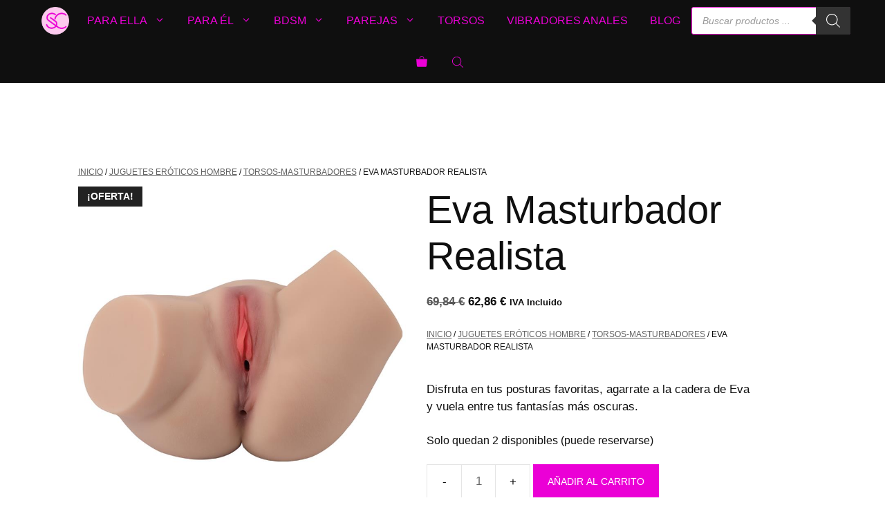

--- FILE ---
content_type: text/html; charset=UTF-8
request_url: https://sexcalofrios.es/eva-masturbador-realista/
body_size: 46180
content:
<!DOCTYPE html><html lang="es" prefix="og: https://ogp.me/ns#"><head><script data-no-optimize="1">var litespeed_docref=sessionStorage.getItem("litespeed_docref");litespeed_docref&&(Object.defineProperty(document,"referrer",{get:function(){return litespeed_docref}}),sessionStorage.removeItem("litespeed_docref"));</script> <meta charset="UTF-8">
 <script data-cfasync="false" data-pagespeed-no-defer>var gtm4wp_datalayer_name = "dataLayer";
	var dataLayer = dataLayer || [];
	const gtm4wp_use_sku_instead = 1;
	const gtm4wp_currency = 'EUR';
	const gtm4wp_product_per_impression = 40;
	const gtm4wp_clear_ecommerce = false;
	const gtm4wp_datalayer_max_timeout = 2000;</script> <meta name="viewport" content="width=device-width, initial-scale=1"><title>Eva Masturbador Realista - Sexcalofrios</title><meta name="description" content="Disfruta en tus posturas favoritas, agarrate a la cadera de Eva y vuela entre tus fantasías más oscuras."/><meta name="robots" content="follow, index, max-snippet:-1, max-video-preview:-1, max-image-preview:large"/><link rel="canonical" href="https://sexcalofrios.es/eva-masturbador-realista/" /><meta property="og:locale" content="es_ES" /><meta property="og:type" content="product" /><meta property="og:title" content="Eva Masturbador Realista - Sexcalofrios" /><meta property="og:description" content="Disfruta en tus posturas favoritas, agarrate a la cadera de Eva y vuela entre tus fantasías más oscuras." /><meta property="og:url" content="https://sexcalofrios.es/eva-masturbador-realista/" /><meta property="og:site_name" content="Sexcalofrios" /><meta property="og:updated_time" content="2026-02-01T13:20:00+00:00" /><meta property="og:image" content="https://sexcalofrios.es/wp-content/uploads/2024/12/eva-masturbador-realista-26-kg.jpg" /><meta property="og:image:secure_url" content="https://sexcalofrios.es/wp-content/uploads/2024/12/eva-masturbador-realista-26-kg.jpg" /><meta property="og:image:width" content="800" /><meta property="og:image:height" content="800" /><meta property="og:image:alt" content="Eva Masturbador Realista" /><meta property="og:image:type" content="image/jpeg" /><meta property="product:brand" content="Juguetes XXX" /><meta property="product:price:amount" content="62.86" /><meta property="product:price:currency" content="EUR" /><meta property="product:availability" content="instock" /><meta name="twitter:card" content="summary_large_image" /><meta name="twitter:title" content="Eva Masturbador Realista - Sexcalofrios" /><meta name="twitter:description" content="Disfruta en tus posturas favoritas, agarrate a la cadera de Eva y vuela entre tus fantasías más oscuras." /><meta name="twitter:image" content="https://sexcalofrios.es/wp-content/uploads/2024/12/eva-masturbador-realista-26-kg.jpg" /><meta name="twitter:label1" content="Precio" /><meta name="twitter:data1" content="62,86&nbsp;&euro;" /><meta name="twitter:label2" content="Disponibilidad" /><meta name="twitter:data2" content="Solo quedan 2 disponibles (puede reservarse)" /> <script type="application/ld+json" class="rank-math-schema-pro">{"@context":"https://schema.org","@graph":[{"@type":"Organization","@id":"https://sexcalofrios.es/#organization","name":"Sexcalofrios","url":"https://sexcalofrios.es","sameAs":["https://www.tiktok.com/@sexcalofrios"],"logo":{"@type":"ImageObject","@id":"https://sexcalofrios.es/#logo","url":"https://sexcalofrios.es/wp-content/uploads/2024/06/cropped-cropped-logo-sexcalofrios-circular-1-150x150.png","contentUrl":"https://sexcalofrios.es/wp-content/uploads/2024/06/cropped-cropped-logo-sexcalofrios-circular-1-150x150.png","caption":"Sexcalofrios","inLanguage":"es"}},{"@type":"WebSite","@id":"https://sexcalofrios.es/#website","url":"https://sexcalofrios.es","name":"Sexcalofrios","alternateName":"Jugueter\u00eda er\u00f3tica","publisher":{"@id":"https://sexcalofrios.es/#organization"},"inLanguage":"es"},{"@type":"ImageObject","@id":"https://sexcalofrios.es/wp-content/uploads/2024/12/eva-masturbador-realista-26-kg.jpg","url":"https://sexcalofrios.es/wp-content/uploads/2024/12/eva-masturbador-realista-26-kg.jpg","width":"800","height":"800","inLanguage":"es"},{"@type":"ItemPage","@id":"https://sexcalofrios.es/eva-masturbador-realista/#webpage","url":"https://sexcalofrios.es/eva-masturbador-realista/","name":"Eva Masturbador Realista - Sexcalofrios","datePublished":"2024-12-13T17:18:55+00:00","dateModified":"2026-02-01T13:20:00+00:00","isPartOf":{"@id":"https://sexcalofrios.es/#website"},"primaryImageOfPage":{"@id":"https://sexcalofrios.es/wp-content/uploads/2024/12/eva-masturbador-realista-26-kg.jpg"},"inLanguage":"es"},{"@type":"Product","brand":{"@type":"Brand","name":"Juguetes XXX"},"name":"Eva Masturbador Realista - Sexcalofrios","description":"Disfruta en tus posturas favoritas, agarrate a la cadera de Eva y vuela entre tus fantas\u00edas m\u00e1s oscuras.","sku":"SQ-MA50098","category":"Juguetes XXX","mainEntityOfPage":{"@id":"https://sexcalofrios.es/eva-masturbador-realista/#webpage"},"weight":{"@type":"QuantitativeValue","unitCode":"KGM","value":"0.000000"},"image":[{"@type":"ImageObject","url":"https://sexcalofrios.es/wp-content/uploads/2024/12/eva-masturbador-realista-26-kg.jpg","height":"800","width":"800"},{"@type":"ImageObject","url":"https://sexcalofrios.es/wp-content/uploads/2024/12/eva-masturbador-realista-26-kg-1.jpg","height":"800","width":"800"},{"@type":"ImageObject","url":"https://sexcalofrios.es/wp-content/uploads/2024/12/eva-masturbador-realista-26-kg-2.jpg","height":"800","width":"800"},{"@type":"ImageObject","url":"https://sexcalofrios.es/wp-content/uploads/2024/12/eva-masturbador-realista-26-kg-3.jpg","height":"800","width":"800"},{"@type":"ImageObject","url":"https://sexcalofrios.es/wp-content/uploads/2024/12/eva-masturbador-realista-26-kg-4.jpg","height":"800","width":"800"},{"@type":"ImageObject","url":"https://sexcalofrios.es/wp-content/uploads/2024/12/eva-masturbador-realista-26-kg-5.jpg","height":"800","width":"800"},{"@type":"ImageObject","url":"https://sexcalofrios.es/wp-content/uploads/2024/12/eva-masturbador-realista-26-kg-6.jpg","height":"800","width":"800"},{"@type":"ImageObject","url":"https://sexcalofrios.es/wp-content/uploads/2024/12/eva-masturbador-realista-26-kg-7.jpg","height":"800","width":"800"},{"@type":"ImageObject","url":"https://sexcalofrios.es/wp-content/uploads/2024/12/eva-masturbador-realista-26-kg-8.jpg","height":"800","width":"800"},{"@type":"ImageObject","url":"https://sexcalofrios.es/wp-content/uploads/2024/12/eva-masturbador-realista-26-kg-9.jpg","height":"800","width":"800"},{"@type":"ImageObject","url":"https://sexcalofrios.es/wp-content/uploads/2024/12/eva-masturbador-realista-26-kg-10.jpg","height":"800","width":"800"}],"offers":{"@type":"Offer","price":"62.86","priceCurrency":"EUR","priceValidUntil":"2027-12-31","availability":"http://schema.org/InStock","itemCondition":"NewCondition","url":"https://sexcalofrios.es/eva-masturbador-realista/","seller":{"@type":"Organization","@id":"https://sexcalofrios.es/","name":"Sexcalofrios","url":"https://sexcalofrios.es","logo":""},"priceSpecification":{"price":"62.86","priceCurrency":"EUR","valueAddedTaxIncluded":"true"}},"@id":"https://sexcalofrios.es/eva-masturbador-realista/#richSnippet"}]}</script> <link rel='dns-prefetch' href='//web.squarecdn.com' /><link href='https://fonts.gstatic.com' crossorigin rel='preconnect' /><link href='https://fonts.googleapis.com' crossorigin rel='preconnect' /><link rel="alternate" type="application/rss+xml" title="Sexcalofrios &raquo; Feed" href="https://sexcalofrios.es/feed/" /><link rel="alternate" type="application/rss+xml" title="Sexcalofrios &raquo; Feed de los comentarios" href="https://sexcalofrios.es/comments/feed/" /><link rel="alternate" type="application/rss+xml" title="Sexcalofrios &raquo; Comentario Eva Masturbador Realista del feed" href="https://sexcalofrios.es/eva-masturbador-realista/feed/" /><link rel="alternate" title="oEmbed (JSON)" type="application/json+oembed" href="https://sexcalofrios.es/wp-json/oembed/1.0/embed?url=https%3A%2F%2Fsexcalofrios.es%2Feva-masturbador-realista%2F" /><link rel="alternate" title="oEmbed (XML)" type="text/xml+oembed" href="https://sexcalofrios.es/wp-json/oembed/1.0/embed?url=https%3A%2F%2Fsexcalofrios.es%2Feva-masturbador-realista%2F&#038;format=xml" /><style id='wp-img-auto-sizes-contain-inline-css'>img:is([sizes=auto i],[sizes^="auto," i]){contain-intrinsic-size:3000px 1500px}
/*# sourceURL=wp-img-auto-sizes-contain-inline-css */</style><style id="litespeed-ccss">ul{box-sizing:border-box}.entry-content{counter-reset:footnotes}:root{--wp--preset--font-size--normal:16px;--wp--preset--font-size--huge:42px}.screen-reader-text{border:0;clip:rect(1px,1px,1px,1px);-webkit-clip-path:inset(50%);clip-path:inset(50%);height:1px;margin:-1px;overflow:hidden;padding:0;position:absolute;width:1px;word-wrap:normal!important}body{--wp--preset--color--black:#000;--wp--preset--color--cyan-bluish-gray:#abb8c3;--wp--preset--color--white:#fff;--wp--preset--color--pale-pink:#f78da7;--wp--preset--color--vivid-red:#cf2e2e;--wp--preset--color--luminous-vivid-orange:#ff6900;--wp--preset--color--luminous-vivid-amber:#fcb900;--wp--preset--color--light-green-cyan:#7bdcb5;--wp--preset--color--vivid-green-cyan:#00d084;--wp--preset--color--pale-cyan-blue:#8ed1fc;--wp--preset--color--vivid-cyan-blue:#0693e3;--wp--preset--color--vivid-purple:#9b51e0;--wp--preset--color--contrast:var(--contrast);--wp--preset--color--contrast-2:var(--contrast-2);--wp--preset--color--contrast-3:var(--contrast-3);--wp--preset--color--base:var(--base);--wp--preset--color--base-2:var(--base-2);--wp--preset--color--base-3:var(--base-3);--wp--preset--color--accent:var(--accent);--wp--preset--color--accent-alt:var(--accent-alt);--wp--preset--gradient--vivid-cyan-blue-to-vivid-purple:linear-gradient(135deg,rgba(6,147,227,1) 0%,#9b51e0 100%);--wp--preset--gradient--light-green-cyan-to-vivid-green-cyan:linear-gradient(135deg,#7adcb4 0%,#00d082 100%);--wp--preset--gradient--luminous-vivid-amber-to-luminous-vivid-orange:linear-gradient(135deg,rgba(252,185,0,1) 0%,rgba(255,105,0,1) 100%);--wp--preset--gradient--luminous-vivid-orange-to-vivid-red:linear-gradient(135deg,rgba(255,105,0,1) 0%,#cf2e2e 100%);--wp--preset--gradient--very-light-gray-to-cyan-bluish-gray:linear-gradient(135deg,#eee 0%,#a9b8c3 100%);--wp--preset--gradient--cool-to-warm-spectrum:linear-gradient(135deg,#4aeadc 0%,#9778d1 20%,#cf2aba 40%,#ee2c82 60%,#fb6962 80%,#fef84c 100%);--wp--preset--gradient--blush-light-purple:linear-gradient(135deg,#ffceec 0%,#9896f0 100%);--wp--preset--gradient--blush-bordeaux:linear-gradient(135deg,#fecda5 0%,#fe2d2d 50%,#6b003e 100%);--wp--preset--gradient--luminous-dusk:linear-gradient(135deg,#ffcb70 0%,#c751c0 50%,#4158d0 100%);--wp--preset--gradient--pale-ocean:linear-gradient(135deg,#fff5cb 0%,#b6e3d4 50%,#33a7b5 100%);--wp--preset--gradient--electric-grass:linear-gradient(135deg,#caf880 0%,#71ce7e 100%);--wp--preset--gradient--midnight:linear-gradient(135deg,#020381 0%,#2874fc 100%);--wp--preset--font-size--small:13px;--wp--preset--font-size--medium:20px;--wp--preset--font-size--large:36px;--wp--preset--font-size--x-large:42px;--wp--preset--spacing--20:.44rem;--wp--preset--spacing--30:.67rem;--wp--preset--spacing--40:1rem;--wp--preset--spacing--50:1.5rem;--wp--preset--spacing--60:2.25rem;--wp--preset--spacing--70:3.38rem;--wp--preset--spacing--80:5.06rem;--wp--preset--shadow--natural:6px 6px 9px rgba(0,0,0,.2);--wp--preset--shadow--deep:12px 12px 50px rgba(0,0,0,.4);--wp--preset--shadow--sharp:6px 6px 0px rgba(0,0,0,.2);--wp--preset--shadow--outlined:6px 6px 0px -3px rgba(255,255,255,1),6px 6px rgba(0,0,0,1);--wp--preset--shadow--crisp:6px 6px 0px rgba(0,0,0,1)}marquee{margin-top:6px;width:100%}.runtext-container{background:#000;border:1px solid #000;width:100%;overflow-x:hidden;overflow-y:hidden;padding:0 3px}.main-runtext{margin:0 auto;overflow:visible;position:relative;height:40px}.runtext-container .holder{position:relative;overflow:visible;display:inline;float:left}.runtext-container .holder .text-container{display:inline}.runtext-container .holder a{text-decoration:none;font-weight:700;color:#fff;text-shadow:0 -1px 0 rgba(0,0,0,.25);line-height:-.5em;font-size:16px}.text-container{margin:0 10px}.text-container a:before{content:'';height:11px;width:11px;display:inline-block;background-color:#fff;border-radius:100%;position:relative;margin-right:10px}button.pswp__button{box-shadow:none!important;background-image:url(/wp-content/plugins/woocommerce/assets/css/photoswipe/default-skin/default-skin.png)!important}button.pswp__button,button.pswp__button--arrow--left:before,button.pswp__button--arrow--right:before{background-color:transparent!important}button.pswp__button--arrow--left,button.pswp__button--arrow--right{background-image:none!important}.pswp{display:none;position:absolute;width:100%;height:100%;left:0;top:0;overflow:hidden;-ms-touch-action:none;touch-action:none;z-index:1500;-webkit-text-size-adjust:100%;-webkit-backface-visibility:hidden;outline:0}.pswp *{-webkit-box-sizing:border-box;box-sizing:border-box}.pswp__bg{position:absolute;left:0;top:0;width:100%;height:100%;background:#000;opacity:0;-webkit-transform:translateZ(0);transform:translateZ(0);-webkit-backface-visibility:hidden;will-change:opacity}.pswp__scroll-wrap{position:absolute;left:0;top:0;width:100%;height:100%;overflow:hidden}.pswp__container{-ms-touch-action:none;touch-action:none;position:absolute;left:0;right:0;top:0;bottom:0}.pswp__container{-webkit-touch-callout:none}.pswp__bg{will-change:opacity}.pswp__container{-webkit-backface-visibility:hidden}.pswp__item{position:absolute;left:0;right:0;top:0;bottom:0;overflow:hidden}.pswp__button{width:44px;height:44px;position:relative;background:0 0;overflow:visible;-webkit-appearance:none;display:block;border:0;padding:0;margin:0;float:right;opacity:.75;-webkit-box-shadow:none;box-shadow:none}.pswp__button::-moz-focus-inner{padding:0;border:0}.pswp__button,.pswp__button--arrow--left:before,.pswp__button--arrow--right:before{background:url(/wp-content/plugins/woocommerce/assets/css/photoswipe/default-skin/default-skin.png) 0 0 no-repeat;background-size:264px 88px;width:44px;height:44px}.pswp__button--close{background-position:0 -44px}.pswp__button--share{background-position:-44px -44px}.pswp__button--fs{display:none}.pswp__button--zoom{display:none;background-position:-88px 0}.pswp__button--arrow--left,.pswp__button--arrow--right{background:0 0;top:50%;margin-top:-50px;width:70px;height:100px;position:absolute}.pswp__button--arrow--left{left:0}.pswp__button--arrow--right{right:0}.pswp__button--arrow--left:before,.pswp__button--arrow--right:before{content:'';top:35px;background-color:rgba(0,0,0,.3);height:30px;width:32px;position:absolute}.pswp__button--arrow--left:before{left:6px;background-position:-138px -44px}.pswp__button--arrow--right:before{right:6px;background-position:-94px -44px}.pswp__share-modal{display:block;background:rgba(0,0,0,.5);width:100%;height:100%;top:0;left:0;padding:10px;position:absolute;z-index:1600;opacity:0;-webkit-backface-visibility:hidden;will-change:opacity}.pswp__share-modal--hidden{display:none}.pswp__share-tooltip{z-index:1620;position:absolute;background:#fff;top:56px;border-radius:2px;display:block;width:auto;right:44px;-webkit-box-shadow:0 2px 5px rgba(0,0,0,.25);box-shadow:0 2px 5px rgba(0,0,0,.25);-webkit-transform:translateY(6px);-ms-transform:translateY(6px);transform:translateY(6px);-webkit-backface-visibility:hidden;will-change:transform}.pswp__counter{position:absolute;left:0;top:0;height:44px;font-size:13px;line-height:44px;color:#fff;opacity:.75;padding:0 10px}.pswp__caption{position:absolute;left:0;bottom:0;width:100%;min-height:44px}.pswp__caption__center{text-align:left;max-width:420px;margin:0 auto;font-size:13px;padding:10px;line-height:20px;color:#ccc}.pswp__preloader{width:44px;height:44px;position:absolute;top:0;left:50%;margin-left:-22px;opacity:0;will-change:opacity;direction:ltr}.pswp__preloader__icn{width:20px;height:20px;margin:12px}@media screen and (max-width:1024px){.pswp__preloader{position:relative;left:auto;top:auto;margin:0;float:right}}.pswp__ui{-webkit-font-smoothing:auto;visibility:visible;opacity:1;z-index:1550}.pswp__top-bar{position:absolute;left:0;top:0;height:44px;width:100%}.pswp__caption,.pswp__top-bar{-webkit-backface-visibility:hidden;will-change:opacity}.pswp__caption,.pswp__top-bar{background-color:rgba(0,0,0,.5)}.pswp__ui--hidden .pswp__button--arrow--left,.pswp__ui--hidden .pswp__button--arrow--right,.pswp__ui--hidden .pswp__caption,.pswp__ui--hidden .pswp__top-bar{opacity:.001}:root{--woocommerce:#7f54b3;--wc-green:#7ad03a;--wc-red:#a00;--wc-orange:#ffba00;--wc-blue:#2ea2cc;--wc-primary:#7f54b3;--wc-primary-text:#fff;--wc-secondary:#e9e6ed;--wc-secondary-text:#515151;--wc-highlight:#b3af54;--wc-highligh-text:#fff;--wc-content-bg:#fff;--wc-subtext:#767676}.woocommerce img,.woocommerce-page img{height:auto;max-width:100%}.woocommerce #content div.product div.images,.woocommerce div.product div.images,.woocommerce-page #content div.product div.images,.woocommerce-page div.product div.images{float:left;width:48%}.woocommerce #content div.product div.summary,.woocommerce div.product div.summary,.woocommerce-page #content div.product div.summary,.woocommerce-page div.product div.summary{float:right;width:48%;clear:none}@media only screen and (max-width:768px){:root{--woocommerce:#7f54b3;--wc-green:#7ad03a;--wc-red:#a00;--wc-orange:#ffba00;--wc-blue:#2ea2cc;--wc-primary:#7f54b3;--wc-primary-text:#fff;--wc-secondary:#e9e6ed;--wc-secondary-text:#515151;--wc-highlight:#b3af54;--wc-highligh-text:#fff;--wc-content-bg:#fff;--wc-subtext:#767676}.woocommerce #content div.product div.images,.woocommerce #content div.product div.summary,.woocommerce div.product div.images,.woocommerce div.product div.summary,.woocommerce-page #content div.product div.images,.woocommerce-page #content div.product div.summary,.woocommerce-page div.product div.images,.woocommerce-page div.product div.summary{float:none;width:100%}}:root{--woocommerce:#7f54b3;--wc-green:#7ad03a;--wc-red:#a00;--wc-orange:#ffba00;--wc-blue:#2ea2cc;--wc-primary:#7f54b3;--wc-primary-text:#fff;--wc-secondary:#e9e6ed;--wc-secondary-text:#515151;--wc-highlight:#b3af54;--wc-highligh-text:#fff;--wc-content-bg:#fff;--wc-subtext:#767676}.screen-reader-text{clip:rect(1px,1px,1px,1px);height:1px;overflow:hidden;position:absolute!important;width:1px;word-wrap:normal!important}.woocommerce .woocommerce-breadcrumb{margin:0 0 1em;padding:0}.woocommerce .woocommerce-breadcrumb:after,.woocommerce .woocommerce-breadcrumb:before{content:" ";display:table}.woocommerce .woocommerce-breadcrumb:after{clear:both}.woocommerce .quantity .qty{width:3.631em;text-align:center}.woocommerce div.product{margin-bottom:0;position:relative}.woocommerce div.product .product_title{clear:none;margin-top:0;padding:0}.woocommerce div.product p.stock{font-size:.92em}.woocommerce div.product div.images{margin-bottom:2em}.woocommerce div.product div.images img{display:block;width:100%;height:auto;box-shadow:none}.woocommerce div.product div.images.woocommerce-product-gallery{position:relative}.woocommerce div.product div.images .woocommerce-product-gallery__wrapper{margin:0;padding:0}.woocommerce div.product div.summary{margin-bottom:2em}.woocommerce div.product form.cart{margin-bottom:2em}.woocommerce div.product form.cart:after,.woocommerce div.product form.cart:before{content:" ";display:table}.woocommerce div.product form.cart:after{clear:both}.woocommerce div.product form.cart div.quantity{float:left;margin:0 4px 0 0}.woocommerce div.product form.cart .button{vertical-align:middle;float:left}.woocommerce .cart .button{float:none}body,h1,h2,html,li,p,ul{margin:0;padding:0;border:0}html{font-family:sans-serif;-webkit-text-size-adjust:100%;-ms-text-size-adjust:100%;-webkit-font-smoothing:antialiased;-moz-osx-font-smoothing:grayscale}main{display:block}html{box-sizing:border-box}*,:after,:before{box-sizing:inherit}button,input{font-family:inherit;font-size:100%;margin:0}[type=search]{-webkit-appearance:textfield;outline-offset:-2px}[type=search]::-webkit-search-decoration{-webkit-appearance:none}::-moz-focus-inner{border-style:none;padding:0}:-moz-focusring{outline:1px dotted ButtonText}body,button,input{font-family:-apple-system,system-ui,BlinkMacSystemFont,"Segoe UI",Helvetica,Arial,sans-serif,"Apple Color Emoji","Segoe UI Emoji","Segoe UI Symbol";font-weight:400;text-transform:none;font-size:17px;line-height:1.5}p{margin-bottom:1.5em}h1,h2{font-family:inherit;font-size:100%;font-style:inherit;font-weight:inherit}h1{font-size:42px;margin-bottom:20px;line-height:1.2em;font-weight:400;text-transform:none}h2{font-size:35px;margin-bottom:20px;line-height:1.2em;font-weight:400;text-transform:none}ul{margin:0 0 1.5em 3em}ul{list-style:disc}li>ul{margin-bottom:0;margin-left:1.5em}img{height:auto;max-width:100%}button{background:#55555e;color:#fff;border:1px solid transparent;-webkit-appearance:button;padding:10px 20px}input[type=number],input[type=search]{border:1px solid;border-radius:0;padding:10px 15px;max-width:100%}a{text-decoration:none}.button{padding:10px 20px;display:inline-block}.screen-reader-text{border:0;clip:rect(1px,1px,1px,1px);-webkit-clip-path:inset(50%);clip-path:inset(50%);height:1px;margin:-1px;overflow:hidden;padding:0;position:absolute!important;width:1px;word-wrap:normal!important}.main-navigation{z-index:100;padding:0;clear:both;display:block}.main-navigation a{display:block;text-decoration:none;font-weight:400;text-transform:none;font-size:15px}.main-navigation ul{list-style:none;margin:0;padding-left:0}.main-navigation .main-nav ul li a{padding-left:20px;padding-right:20px;line-height:60px}.inside-navigation{position:relative}.main-navigation .inside-navigation{display:flex;align-items:center;flex-wrap:wrap;justify-content:space-between}.main-navigation .main-nav>ul{display:flex;flex-wrap:wrap;align-items:center}.main-navigation li{position:relative}.main-navigation .menu-bar-items{display:flex;align-items:center;font-size:15px}.main-navigation .menu-bar-items a{color:inherit}.main-navigation .menu-bar-item{position:relative}.main-navigation .menu-bar-item.search-item{z-index:20}.main-navigation .menu-bar-item>a{padding-left:20px;padding-right:20px;line-height:60px}.nav-align-right .inside-navigation{justify-content:flex-end}.main-navigation ul ul{display:block;box-shadow:1px 1px 0 rgba(0,0,0,.1);float:left;position:absolute;left:-99999px;opacity:0;z-index:99999;width:200px;text-align:left;top:auto;height:0;overflow:hidden}.main-navigation ul ul a{display:block}.main-navigation ul ul li{width:100%}.main-navigation .main-nav ul ul li a{line-height:normal;padding:10px 20px;font-size:14px}.main-navigation .main-nav ul li.menu-item-has-children>a{padding-right:0;position:relative}.menu-item-has-children .dropdown-menu-toggle{display:inline-block;height:100%;clear:both;padding-right:20px;padding-left:10px}.menu-item-has-children ul .dropdown-menu-toggle{padding-top:10px;padding-bottom:10px;margin-top:-10px}nav ul ul .menu-item-has-children .dropdown-menu-toggle{float:right}.main-title{margin:0;font-size:25px;line-height:1.2em;word-wrap:break-word;font-weight:700;text-transform:none}.site-logo{display:inline-block;max-width:100%}.entry-summary:not(:first-child){margin-top:2em}.site-content{word-wrap:break-word}.entry-title{margin-bottom:0}.site-content{display:flex}.grid-container{margin-left:auto;margin-right:auto;max-width:1200px}.site-main>*{margin-bottom:20px}.separate-containers .inside-article{padding:40px}.separate-containers .site-main{margin:20px}.separate-containers.no-sidebar .site-main{margin-left:0;margin-right:0}.separate-containers .site-main>:last-child{margin-bottom:0}.gp-icon{display:inline-flex;align-self:center}.gp-icon svg{height:1em;width:1em;top:.125em;position:relative;fill:currentColor}.icon-menu-bars svg:nth-child(2),.icon-search svg:nth-child(2){display:none}.container.grid-container{width:auto}.menu-toggle{display:none}.menu-toggle{padding:0 20px;line-height:60px;margin:0;font-weight:400;text-transform:none;font-size:15px}button.menu-toggle{background-color:transparent;flex-grow:1;border:0;text-align:center}.has-menu-bar-items button.menu-toggle{flex-grow:0}@media (max-width:768px){.hide-on-mobile{display:none!important}.site-content{flex-direction:column}.container .site-content .content-area{width:auto}#main{margin-left:0;margin-right:0}}body{background-color:#fff;color:var(--contrast)}a{color:var(--contrast-2)}a{text-decoration:underline}.main-navigation a{text-decoration:none}.grid-container{max-width:1135px}.navigation-search{position:absolute;left:-99999px;visibility:hidden;z-index:20;width:100%;top:0;opacity:0}.navigation-search input[type=search]{outline:0;border:0;vertical-align:bottom;line-height:1;opacity:.9;width:100%;z-index:20;border-radius:0;-webkit-appearance:none;height:60px}.navigation-search input::-ms-clear{display:none;width:0;height:0}.navigation-search input::-ms-reveal{display:none;width:0;height:0}.navigation-search input::-webkit-search-decoration,.navigation-search input::-webkit-search-cancel-button,.navigation-search input::-webkit-search-results-button,.navigation-search input::-webkit-search-results-decoration{display:none}:root{--contrast:#0f0f0f;--contrast-2:#606060;--contrast-3:#7a8896;--base:#f0f0f0;--base-2:#f7f8f9;--base-3:#fff;--accent:#ea5600;--accent-alt:#ea691e}body,button,input{font-family:Montserrat,sans-serif;font-weight:300}body{line-height:1.5}.main-title{font-weight:400;font-size:25px}.main-navigation a,.main-navigation .menu-toggle,.main-navigation .menu-bar-items{font-weight:400;text-transform:uppercase;font-size:16px}button:not(.menu-toggle),.button{font-weight:500;text-transform:uppercase;font-size:14px}h1{font-weight:400;font-size:56px}h2{font-weight:400;font-size:28px}.main-title a{color:var(--contrast)}.main-navigation,.main-navigation ul ul{background-color:var(--contrast)}.main-navigation .main-nav ul li a,.main-navigation .menu-toggle,.main-navigation .menu-bar-items{color:#eb00d6}.navigation-search input[type=search]{color:#eb00d6;background-color:var(--base-3);opacity:1}.main-navigation ul ul{background-color:var(--contrast)}.main-navigation .main-nav ul ul li a{color:#eb00d6}.separate-containers .inside-article{background-color:var(--base-3)}h2{color:#eb00d6}input[type=search],input[type=number]{color:#666;background-color:#fafafa;border-color:#ccc}button{color:var(--base-3);background-color:var(--accent)}:root{--gp-search-modal-bg-color:var(--base-3);--gp-search-modal-text-color:var(--contrast);--gp-search-modal-overlay-bg-color:rgba(0,0,0,.2)}.nav-below-header .main-navigation .inside-navigation.grid-container{padding:0 24px}.separate-containers .inside-article{padding:80px 40px 40px}.site-main>*{margin-bottom:40px}.separate-containers .site-main{margin:40px}.main-navigation .main-nav ul li a,.menu-toggle,.main-navigation .menu-bar-item>a{padding-left:16px;padding-right:16px}.main-navigation .main-nav ul ul li a{padding:10px 16px}.menu-item-has-children .dropdown-menu-toggle{padding-right:16px}@media (max-width:768px){.separate-containers .inside-article{padding:30px 20px}}.site-content .content-area{width:100%}@media (max-width:768px){.main-navigation .menu-toggle{display:block}.main-navigation ul,.main-navigation:not(.slideout-navigation):not(.toggled) .main-nav>ul{display:none}.nav-align-right .inside-navigation{justify-content:space-between}}@media (max-width:768px){.main-navigation .menu-toggle,.main-navigation .menu-bar-item>a{padding-left:12px;padding-right:12px}.main-navigation .main-nav ul li a,.main-navigation .menu-toggle,.main-navigation .menu-bar-item>a{line-height:56px}.mobile-header-navigation .site-logo.mobile-header-logo img,.navigation-search input[type=search]{height:56px}}.entry-summary:not(:first-child){margin-top:1.2em}.main-navigation.slideout-navigation .main-nav>ul>li>a{line-height:65px}:root{--global-kb-font-size-sm:clamp(.8rem,.73rem + .217vw,.9rem);--global-kb-font-size-md:clamp(1.1rem,.995rem + .326vw,1.25rem);--global-kb-font-size-lg:clamp(1.75rem,1.576rem + .543vw,2rem);--global-kb-font-size-xl:clamp(2.25rem,1.728rem + 1.63vw,3rem);--global-kb-font-size-xxl:clamp(2.5rem,1.456rem + 3.26vw,4rem);--global-kb-font-size-xxxl:clamp(2.75rem,.489rem + 7.065vw,6rem)}:root{--global-palette1:#3182ce;--global-palette2:#2b6cb0;--global-palette3:#1a202c;--global-palette4:#2d3748;--global-palette5:#4a5568;--global-palette6:#718096;--global-palette7:#edf2f7;--global-palette8:#f7fafc;--global-palette9:#fff}.slideout-navigation.main-navigation:not(.is-open):not(.slideout-transition){display:none}.slideout-overlay{z-index:100000;position:fixed;width:100%;height:100%;height:100vh;min-height:100%;top:0;right:0;bottom:0;left:0;background-color:rgba(0,0,0,.8);visibility:hidden;opacity:0}.slideout-overlay button.slideout-exit{position:fixed;top:0;background-color:transparent;color:#fff;font-size:30px;border:0;opacity:0}.slideout-navigation .main-nav{margin-bottom:40px}.slideout-navigation:not(.do-overlay) .main-nav{width:100%;box-sizing:border-box}.slideout-navigation .mega-menu>ul>li{display:block;width:100%!important}.slideout-navigation .slideout-menu{display:block}#generate-slideout-menu{z-index:100001}#generate-slideout-menu .slideout-menu li{float:none;width:100%;clear:both;text-align:left}#generate-slideout-menu.main-navigation ul ul{display:none}#generate-slideout-menu.main-navigation .main-nav ul ul{position:relative;top:0;left:0;width:100%}.slideout-navigation .menu-item-has-children .dropdown-menu-toggle{float:right}.slideout-navigation .sub-menu .dropdown-menu-toggle .gp-icon svg{transform:rotate(0)}@media (max-width:768px){.slideout-overlay button.slideout-exit{font-size:20px;padding:10px}.slideout-overlay{top:-100px;height:calc(100% + 100px);height:calc(100vh + 100px);min-height:calc(100% + 100px)}}:root{--gp-slideout-width:265px}.slideout-navigation.main-navigation{background-color:rgba(10,10,10,.95)}.slideout-navigation.main-navigation .main-nav ul li a{color:#eb00d6}.slideout-navigation.main-navigation ul ul{background-color:rgba(0,0,0,0)}.slideout-navigation.main-navigation .main-nav ul ul li a{color:#eb00d6}.slideout-navigation,.slideout-navigation a{color:#eb00d6}.slideout-navigation.main-navigation .main-nav ul li a{font-weight:300;text-transform:uppercase;font-size:16px}.navigation-branding,.site-logo.mobile-header-logo{display:flex;align-items:center;order:0;margin-right:10px}.navigation-branding img,.site-logo.mobile-header-logo img{position:relative;padding:10px 0;display:block}.navigation-branding>div+.main-title{margin-left:10px}.navigation-branding .main-title a{font-family:inherit;font-size:inherit;font-weight:inherit;text-transform:unset}.main-navigation.mobile-header-navigation{display:none;float:none;margin-bottom:0}.main-navigation .menu-toggle{flex-grow:1;width:auto}.main-navigation.has-branding .menu-toggle{flex-grow:0;padding-right:20px;order:2}.nav-align-right .navigation-branding{margin-right:auto}.mobile-header-navigation.has-menu-bar-items .mobile-header-logo{margin-right:auto}@media (max-width:768px){#site-navigation{display:none!important;opacity:.0}#mobile-header{display:block!important;width:100%!important}#mobile-header .main-nav>ul{display:none}#mobile-header .menu-toggle{display:block}#mobile-header .main-nav{-ms-flex:0 0 100%;flex:0 0 100%;-webkit-box-ordinal-group:5;-ms-flex-order:4;order:4}}.main-navigation.has-branding .inside-navigation.grid-container{padding:0 40px}.navigation-branding img,.site-logo.mobile-header-logo img{height:60px;width:auto}.navigation-branding .main-title{line-height:60px}@media (max-width:768px){.navigation-branding{margin-right:auto;margin-left:10px}.navigation-branding .main-title,.mobile-header-navigation .site-logo{margin-left:10px}.main-navigation.has-branding .inside-navigation.grid-container{padding:0}.navigation-branding img,.site-logo.mobile-header-logo{height:56px}.navigation-branding .main-title{line-height:56px}}.woocommerce-product-gallery{margin-right:4%}.woocommerce .entry-content,.woocommerce .product .entry-summary{margin-top:0}.wc-mini-cart{position:absolute;width:300px;right:0;box-shadow:0 2px 2px rgba(0,0,0,.1);z-index:99999;left:-99999px;opacity:0;height:0;overflow:hidden;visibility:hidden}.wc-menu-item .wc-mini-cart .widget_shopping_cart{padding:15px}.woocommerce.widget_shopping_cart{font-size:14px}.wc-menu-item:not(.has-items) .wc-mini-cart{display:none}.woocommerce button.button{border-radius:0;font-weight:inherit;font-size:inherit;line-height:inherit;padding:10px 20px}.woocommerce #content div.product div.images,.woocommerce div.product div.images,.woocommerce-page #content div.product div.images,.woocommerce-page div.product div.images{width:50%}.woocommerce #content div.product div.summary,.woocommerce div.product div.summary,.woocommerce-page #content div.product div.summary,.woocommerce-page div.product div.summary{width:auto;float:none;overflow:hidden}.product_meta{font-size:80%;border-top:1px solid rgba(0,0,0,.1);padding-top:30px}.product_meta>span{display:block}.woocommerce div.product.do-quantity-buttons form.cart{display:flex;flex-wrap:wrap}.woocommerce div.product form.cart>:not(.quantity):not(.single_add_to_cart_button){width:100%}.woocommerce .quantity .qty{height:100%;width:auto;max-width:80px;background:0 0;border:1px solid rgba(0,0,0,.1);padding:0 10px;height:50px}.do-quantity-buttons .quantity:not(.buttons-added) .qty{width:50px}.do-quantity-buttons div.quantity{display:flex;align-items:center}.do-quantity-buttons form .quantity:not(.buttons-added):not(.hidden):after,.do-quantity-buttons form .quantity:not(.buttons-added):not(.hidden):before{display:block;width:50px;height:100%;min-height:50px;background-color:transparent;border:1px solid rgba(0,0,0,.1);margin:0;padding:0;text-align:center;vertical-align:middle;-moz-appearance:textfield!important;-webkit-appearance:none;border-radius:0;color:inherit;box-sizing:border-box;text-decoration:none}.do-quantity-buttons form .quantity:not(.buttons-added):not(.hidden):after,.do-quantity-buttons form .quantity:not(.buttons-added):not(.hidden):before{display:flex;align-items:center;justify-content:center}.do-quantity-buttons form .quantity:not(.buttons-added):not(.hidden):before{content:"-";border-right:0}.do-quantity-buttons form .quantity:not(.buttons-added):not(.hidden):after{content:"+";border-left:0}.do-quantity-buttons form .quantity input[type=number]::-webkit-inner-spin-button,.do-quantity-buttons form .quantity input[type=number]::-webkit-outer-spin-button{-webkit-appearance:none;margin:0}.do-quantity-buttons form .quantity:not(.buttons-added):before{border-right-width:0}.do-quantity-buttons form .quantity:not(.buttons-added):after{border-left-width:0}.cart-contents>span{line-height:0}.cart-contents>span:not(:empty){margin-left:10px}.cart-contents>span.gp-icon{margin-left:0}.woocommerce div.product p.price{color:inherit}.woocommerce div.product p.price{font-weight:700}.cart-contents>span.number-of-items{font-size:11px;display:inline-block;background:rgba(255,255,255,.1);line-height:1.7em;height:1.7em;width:1.7em;text-align:center;border-radius:50%;margin-left:5px;position:relative;top:-5px;display:none}.cart-contents>span.number-of-items.no-items{display:none}.add-to-cart-panel{position:fixed;top:0;left:0;right:0;background:#fff;padding:20px;opacity:0;box-shadow:0 2px 2px -2px rgba(0,0,0,.2);z-index:101;font-size:90%;box-sizing:border-box;transform:translateY(-100%)}.add-to-cart-panel>div{display:flex;align-items:center}.do-quantity-buttons input.qty::-webkit-inner-spin-button,.do-quantity-buttons input.qty::-webkit-outer-spin-button{-webkit-appearance:none}.wc-menu-cart-activated .menu-toggle{text-align:left}.woocommerce button.button{color:var(--base-3);background-color:var(--accent);font-size:14px;font-weight:500;text-transform:uppercase}.woocommerce button.button.alt{color:var(--base-3);background-color:#eb00d6}.woocommerce div.product p.price{color:#0f0f0f}.woocommerce-product-details__short-description{color:var(--contrast)}#wc-mini-cart{background-color:#fff;color:#000}.woocommerce #content div.product div.images,.woocommerce div.product div.images,.woocommerce-page #content div.product div.images,.woocommerce-page div.product div.images{width:50%}.add-to-cart-panel{background-color:#fff;color:#000}@media (max-width:768px){.woocommerce #content div.product div.images,.woocommerce div.product div.images,.woocommerce-page #content div.product div.images,.woocommerce-page div.product div.images{width:100%}}@media (max-width:768px){.woocommerce-product-gallery{margin-right:0}#wc-mini-cart{display:none}.do-quantity-buttons div.quantity{justify-content:flex-end}.add-to-cart-panel{bottom:0;top:auto;transform:translateY(0)!important}}.runtext-container{background:#000;border:1px solid #000}.runtext-container .holder a{color:#e60fdf;font-size:25px;font-weight:500}.text-container a:before{background-color:#e60fdf}.main-navigation{box-shadow:0 2px 2px -2px rgba(0,0,0,.2)}@media (min-width:769px){.woocommerce-product-gallery{display:none}.woo-summary-wrap{display:grid;grid-template-columns:45% 55%;grid-template-rows:auto;margin-bottom:80px}.woo-gallery-stack{grid-column:1;grid-row:1/3}.woo-gallery-stack img{margin-bottom:20px}.woocommerce div.product div.summary{grid-column:2;grid-row:1;margin-left:30px;position:-webkit-sticky;position:sticky;top:105px;bottom:100px;padding-right:80px}}.woocommerce div.product p.price{margin-top:10px}.product_meta>span,.woocommerce-breadcrumb{text-transform:uppercase;font-size:12px!important;font-weight:500}.woocommerce div.product div.summary .woocommerce-breadcrumb{margin-bottom:40px}.woocommerce-tabs h2{display:none}@media (min-width:769px){.slideout-navigation .main-nav{display:none}}@media (min-width:769px){nav .main-nav .mega-menu{position:static}nav .main-nav .mega-menu>ul{position:absolute;width:100%;left:0!important;display:flex;flex-wrap:wrap}nav .main-nav .mega-menu>ul>li>a{font-weight:700}nav .main-nav .mega-menu>ul>li{display:inline-block;width:25%;vertical-align:top}nav .main-nav .mega-menu.mega-menu-col-2>ul>li{width:50%}nav .main-nav .mega-menu ul ul{background-color:transparent!important;color:inherit}nav .main-nav .mega-menu ul .sub-menu{position:static;display:block;opacity:1;visibility:visible;width:100%;box-shadow:0 0 0;left:0;height:auto;transform:scale(1)}nav .main-nav .mega-menu .sub-menu .menu-item-has-children .dropdown-menu-toggle{display:none}}.screen-reader-text{clip:rect(1px,1px,1px,1px);word-wrap:normal!important;border:0;clip-path:inset(50%);height:1px;margin:-1px;overflow:hidden;overflow-wrap:normal!important;padding:0;position:absolute!important;width:1px}</style><link rel="preload" data-asynced="1" data-optimized="2" as="style" onload="this.onload=null;this.rel='stylesheet'" href="https://sexcalofrios.es/wp-content/litespeed/css/fb40a601b92412b5883c38404d0b4f25.css?ver=7c400" /><script data-optimized="1" type="litespeed/javascript" data-src="https://sexcalofrios.es/wp-content/plugins/litespeed-cache/assets/js/css_async.min.js"></script> <style id='global-styles-inline-css'>:root{--wp--preset--aspect-ratio--square: 1;--wp--preset--aspect-ratio--4-3: 4/3;--wp--preset--aspect-ratio--3-4: 3/4;--wp--preset--aspect-ratio--3-2: 3/2;--wp--preset--aspect-ratio--2-3: 2/3;--wp--preset--aspect-ratio--16-9: 16/9;--wp--preset--aspect-ratio--9-16: 9/16;--wp--preset--color--black: #000000;--wp--preset--color--cyan-bluish-gray: #abb8c3;--wp--preset--color--white: #ffffff;--wp--preset--color--pale-pink: #f78da7;--wp--preset--color--vivid-red: #cf2e2e;--wp--preset--color--luminous-vivid-orange: #ff6900;--wp--preset--color--luminous-vivid-amber: #fcb900;--wp--preset--color--light-green-cyan: #7bdcb5;--wp--preset--color--vivid-green-cyan: #00d084;--wp--preset--color--pale-cyan-blue: #8ed1fc;--wp--preset--color--vivid-cyan-blue: #0693e3;--wp--preset--color--vivid-purple: #9b51e0;--wp--preset--color--contrast: var(--contrast);--wp--preset--color--contrast-2: var(--contrast-2);--wp--preset--color--contrast-3: var(--contrast-3);--wp--preset--color--base: var(--base);--wp--preset--color--base-2: var(--base-2);--wp--preset--color--base-3: var(--base-3);--wp--preset--color--accent: var(--accent);--wp--preset--color--accent-alt: var(--accent-alt);--wp--preset--gradient--vivid-cyan-blue-to-vivid-purple: linear-gradient(135deg,rgb(6,147,227) 0%,rgb(155,81,224) 100%);--wp--preset--gradient--light-green-cyan-to-vivid-green-cyan: linear-gradient(135deg,rgb(122,220,180) 0%,rgb(0,208,130) 100%);--wp--preset--gradient--luminous-vivid-amber-to-luminous-vivid-orange: linear-gradient(135deg,rgb(252,185,0) 0%,rgb(255,105,0) 100%);--wp--preset--gradient--luminous-vivid-orange-to-vivid-red: linear-gradient(135deg,rgb(255,105,0) 0%,rgb(207,46,46) 100%);--wp--preset--gradient--very-light-gray-to-cyan-bluish-gray: linear-gradient(135deg,rgb(238,238,238) 0%,rgb(169,184,195) 100%);--wp--preset--gradient--cool-to-warm-spectrum: linear-gradient(135deg,rgb(74,234,220) 0%,rgb(151,120,209) 20%,rgb(207,42,186) 40%,rgb(238,44,130) 60%,rgb(251,105,98) 80%,rgb(254,248,76) 100%);--wp--preset--gradient--blush-light-purple: linear-gradient(135deg,rgb(255,206,236) 0%,rgb(152,150,240) 100%);--wp--preset--gradient--blush-bordeaux: linear-gradient(135deg,rgb(254,205,165) 0%,rgb(254,45,45) 50%,rgb(107,0,62) 100%);--wp--preset--gradient--luminous-dusk: linear-gradient(135deg,rgb(255,203,112) 0%,rgb(199,81,192) 50%,rgb(65,88,208) 100%);--wp--preset--gradient--pale-ocean: linear-gradient(135deg,rgb(255,245,203) 0%,rgb(182,227,212) 50%,rgb(51,167,181) 100%);--wp--preset--gradient--electric-grass: linear-gradient(135deg,rgb(202,248,128) 0%,rgb(113,206,126) 100%);--wp--preset--gradient--midnight: linear-gradient(135deg,rgb(2,3,129) 0%,rgb(40,116,252) 100%);--wp--preset--font-size--small: 13px;--wp--preset--font-size--medium: 20px;--wp--preset--font-size--large: 36px;--wp--preset--font-size--x-large: 42px;--wp--preset--spacing--20: 0.44rem;--wp--preset--spacing--30: 0.67rem;--wp--preset--spacing--40: 1rem;--wp--preset--spacing--50: 1.5rem;--wp--preset--spacing--60: 2.25rem;--wp--preset--spacing--70: 3.38rem;--wp--preset--spacing--80: 5.06rem;--wp--preset--shadow--natural: 6px 6px 9px rgba(0, 0, 0, 0.2);--wp--preset--shadow--deep: 12px 12px 50px rgba(0, 0, 0, 0.4);--wp--preset--shadow--sharp: 6px 6px 0px rgba(0, 0, 0, 0.2);--wp--preset--shadow--outlined: 6px 6px 0px -3px rgb(255, 255, 255), 6px 6px rgb(0, 0, 0);--wp--preset--shadow--crisp: 6px 6px 0px rgb(0, 0, 0);}:where(.is-layout-flex){gap: 0.5em;}:where(.is-layout-grid){gap: 0.5em;}body .is-layout-flex{display: flex;}.is-layout-flex{flex-wrap: wrap;align-items: center;}.is-layout-flex > :is(*, div){margin: 0;}body .is-layout-grid{display: grid;}.is-layout-grid > :is(*, div){margin: 0;}:where(.wp-block-columns.is-layout-flex){gap: 2em;}:where(.wp-block-columns.is-layout-grid){gap: 2em;}:where(.wp-block-post-template.is-layout-flex){gap: 1.25em;}:where(.wp-block-post-template.is-layout-grid){gap: 1.25em;}.has-black-color{color: var(--wp--preset--color--black) !important;}.has-cyan-bluish-gray-color{color: var(--wp--preset--color--cyan-bluish-gray) !important;}.has-white-color{color: var(--wp--preset--color--white) !important;}.has-pale-pink-color{color: var(--wp--preset--color--pale-pink) !important;}.has-vivid-red-color{color: var(--wp--preset--color--vivid-red) !important;}.has-luminous-vivid-orange-color{color: var(--wp--preset--color--luminous-vivid-orange) !important;}.has-luminous-vivid-amber-color{color: var(--wp--preset--color--luminous-vivid-amber) !important;}.has-light-green-cyan-color{color: var(--wp--preset--color--light-green-cyan) !important;}.has-vivid-green-cyan-color{color: var(--wp--preset--color--vivid-green-cyan) !important;}.has-pale-cyan-blue-color{color: var(--wp--preset--color--pale-cyan-blue) !important;}.has-vivid-cyan-blue-color{color: var(--wp--preset--color--vivid-cyan-blue) !important;}.has-vivid-purple-color{color: var(--wp--preset--color--vivid-purple) !important;}.has-black-background-color{background-color: var(--wp--preset--color--black) !important;}.has-cyan-bluish-gray-background-color{background-color: var(--wp--preset--color--cyan-bluish-gray) !important;}.has-white-background-color{background-color: var(--wp--preset--color--white) !important;}.has-pale-pink-background-color{background-color: var(--wp--preset--color--pale-pink) !important;}.has-vivid-red-background-color{background-color: var(--wp--preset--color--vivid-red) !important;}.has-luminous-vivid-orange-background-color{background-color: var(--wp--preset--color--luminous-vivid-orange) !important;}.has-luminous-vivid-amber-background-color{background-color: var(--wp--preset--color--luminous-vivid-amber) !important;}.has-light-green-cyan-background-color{background-color: var(--wp--preset--color--light-green-cyan) !important;}.has-vivid-green-cyan-background-color{background-color: var(--wp--preset--color--vivid-green-cyan) !important;}.has-pale-cyan-blue-background-color{background-color: var(--wp--preset--color--pale-cyan-blue) !important;}.has-vivid-cyan-blue-background-color{background-color: var(--wp--preset--color--vivid-cyan-blue) !important;}.has-vivid-purple-background-color{background-color: var(--wp--preset--color--vivid-purple) !important;}.has-black-border-color{border-color: var(--wp--preset--color--black) !important;}.has-cyan-bluish-gray-border-color{border-color: var(--wp--preset--color--cyan-bluish-gray) !important;}.has-white-border-color{border-color: var(--wp--preset--color--white) !important;}.has-pale-pink-border-color{border-color: var(--wp--preset--color--pale-pink) !important;}.has-vivid-red-border-color{border-color: var(--wp--preset--color--vivid-red) !important;}.has-luminous-vivid-orange-border-color{border-color: var(--wp--preset--color--luminous-vivid-orange) !important;}.has-luminous-vivid-amber-border-color{border-color: var(--wp--preset--color--luminous-vivid-amber) !important;}.has-light-green-cyan-border-color{border-color: var(--wp--preset--color--light-green-cyan) !important;}.has-vivid-green-cyan-border-color{border-color: var(--wp--preset--color--vivid-green-cyan) !important;}.has-pale-cyan-blue-border-color{border-color: var(--wp--preset--color--pale-cyan-blue) !important;}.has-vivid-cyan-blue-border-color{border-color: var(--wp--preset--color--vivid-cyan-blue) !important;}.has-vivid-purple-border-color{border-color: var(--wp--preset--color--vivid-purple) !important;}.has-vivid-cyan-blue-to-vivid-purple-gradient-background{background: var(--wp--preset--gradient--vivid-cyan-blue-to-vivid-purple) !important;}.has-light-green-cyan-to-vivid-green-cyan-gradient-background{background: var(--wp--preset--gradient--light-green-cyan-to-vivid-green-cyan) !important;}.has-luminous-vivid-amber-to-luminous-vivid-orange-gradient-background{background: var(--wp--preset--gradient--luminous-vivid-amber-to-luminous-vivid-orange) !important;}.has-luminous-vivid-orange-to-vivid-red-gradient-background{background: var(--wp--preset--gradient--luminous-vivid-orange-to-vivid-red) !important;}.has-very-light-gray-to-cyan-bluish-gray-gradient-background{background: var(--wp--preset--gradient--very-light-gray-to-cyan-bluish-gray) !important;}.has-cool-to-warm-spectrum-gradient-background{background: var(--wp--preset--gradient--cool-to-warm-spectrum) !important;}.has-blush-light-purple-gradient-background{background: var(--wp--preset--gradient--blush-light-purple) !important;}.has-blush-bordeaux-gradient-background{background: var(--wp--preset--gradient--blush-bordeaux) !important;}.has-luminous-dusk-gradient-background{background: var(--wp--preset--gradient--luminous-dusk) !important;}.has-pale-ocean-gradient-background{background: var(--wp--preset--gradient--pale-ocean) !important;}.has-electric-grass-gradient-background{background: var(--wp--preset--gradient--electric-grass) !important;}.has-midnight-gradient-background{background: var(--wp--preset--gradient--midnight) !important;}.has-small-font-size{font-size: var(--wp--preset--font-size--small) !important;}.has-medium-font-size{font-size: var(--wp--preset--font-size--medium) !important;}.has-large-font-size{font-size: var(--wp--preset--font-size--large) !important;}.has-x-large-font-size{font-size: var(--wp--preset--font-size--x-large) !important;}
/*# sourceURL=global-styles-inline-css */</style><style id='classic-theme-styles-inline-css'>/*! This file is auto-generated */
.wp-block-button__link{color:#fff;background-color:#32373c;border-radius:9999px;box-shadow:none;text-decoration:none;padding:calc(.667em + 2px) calc(1.333em + 2px);font-size:1.125em}.wp-block-file__button{background:#32373c;color:#fff;text-decoration:none}
/*# sourceURL=/wp-includes/css/classic-themes.min.css */</style><style id='woocommerce-inline-inline-css'>.woocommerce form .form-row .required { visibility: visible; }
/*# sourceURL=woocommerce-inline-inline-css */</style><style id='generate-style-inline-css'>body{background-color:#ffffff;color:var(--contrast);}a{color:var(--contrast-2);}a{text-decoration:underline;}.entry-title a, .site-branding a, a.button, .wp-block-button__link, .main-navigation a{text-decoration:none;}a:hover, a:focus, a:active{color:var(--accent);}.grid-container{max-width:1135px;}.wp-block-group__inner-container{max-width:1135px;margin-left:auto;margin-right:auto;}:root{--contrast:#0f0f0f;--contrast-2:#606060;--contrast-3:#7a8896;--base:#f0f0f0;--base-2:#f7f8f9;--base-3:#ffffff;--accent:#ea5600;--accent-alt:#ea691e;}:root .has-contrast-color{color:var(--contrast);}:root .has-contrast-background-color{background-color:var(--contrast);}:root .has-contrast-2-color{color:var(--contrast-2);}:root .has-contrast-2-background-color{background-color:var(--contrast-2);}:root .has-contrast-3-color{color:var(--contrast-3);}:root .has-contrast-3-background-color{background-color:var(--contrast-3);}:root .has-base-color{color:var(--base);}:root .has-base-background-color{background-color:var(--base);}:root .has-base-2-color{color:var(--base-2);}:root .has-base-2-background-color{background-color:var(--base-2);}:root .has-base-3-color{color:var(--base-3);}:root .has-base-3-background-color{background-color:var(--base-3);}:root .has-accent-color{color:var(--accent);}:root .has-accent-background-color{background-color:var(--accent);}:root .has-accent-alt-color{color:var(--accent-alt);}:root .has-accent-alt-background-color{background-color:var(--accent-alt);}body, button, input, select, textarea{font-family:Montserrat, sans-serif;font-weight:300;}body{line-height:1.5;}.main-title{font-weight:400;font-size:25px;}.site-description{font-size:10px;}.main-navigation a, .main-navigation .menu-toggle, .main-navigation .menu-bar-items{font-weight:400;text-transform:uppercase;font-size:16px;}.widget-title{font-weight:500;text-transform:uppercase;font-size:14px;}button:not(.menu-toggle),html input[type="button"],input[type="reset"],input[type="submit"],.button,.wp-block-button .wp-block-button__link{font-weight:500;text-transform:uppercase;font-size:14px;}h1{font-weight:400;font-size:56px;}h2{font-weight:400;font-size:28px;}h3{font-weight:400;font-size:24px;}h4{font-weight:300;font-size:22px;}.top-bar{background-color:rgba(99,99,99,0.5);color:#ffffff;}.top-bar a{color:#ffffff;}.top-bar a:hover{color:#303030;}.site-header{background-color:#ffffff;color:var(--contrast);}.site-header a{color:var(--contrast-2);}.main-title a,.main-title a:hover{color:#eb00d6;}.site-description{color:var(--contrast-2);}.main-navigation,.main-navigation ul ul{background-color:var(--contrast);}.main-navigation .main-nav ul li a, .main-navigation .menu-toggle, .main-navigation .menu-bar-items{color:#eb00d6;}.main-navigation .main-nav ul li:not([class*="current-menu-"]):hover > a, .main-navigation .main-nav ul li:not([class*="current-menu-"]):focus > a, .main-navigation .main-nav ul li.sfHover:not([class*="current-menu-"]) > a, .main-navigation .menu-bar-item:hover > a, .main-navigation .menu-bar-item.sfHover > a{color:#eb00d6;background-color:var(--contrast);}button.menu-toggle:hover,button.menu-toggle:focus{color:#eb00d6;}.main-navigation .main-nav ul li[class*="current-menu-"] > a{color:#eb00d6;background-color:var(--contrast);}.navigation-search input[type="search"],.navigation-search input[type="search"]:active, .navigation-search input[type="search"]:focus, .main-navigation .main-nav ul li.search-item.active > a, .main-navigation .menu-bar-items .search-item.active > a{color:#eb00d6;background-color:var(--base-3);opacity:1;}.main-navigation ul ul{background-color:var(--contrast);}.main-navigation .main-nav ul ul li a{color:#eb00d6;}.main-navigation .main-nav ul ul li:not([class*="current-menu-"]):hover > a,.main-navigation .main-nav ul ul li:not([class*="current-menu-"]):focus > a, .main-navigation .main-nav ul ul li.sfHover:not([class*="current-menu-"]) > a{color:#eb00d6;background-color:var(--contrast);}.main-navigation .main-nav ul ul li[class*="current-menu-"] > a{color:#eb00d6;background-color:var(--contrast-2);}.separate-containers .inside-article, .separate-containers .comments-area, .separate-containers .page-header, .one-container .container, .separate-containers .paging-navigation, .inside-page-header{background-color:var(--base-3);}.entry-header h1,.page-header h1{color:#eb00d6;}.entry-title a{color:var(--contrast);}.entry-meta{color:var(--contrast-2);}.entry-meta a{color:var(--contrast-2);}.entry-meta a:hover{color:#1e73be;}h2{color:#eb00d6;}.sidebar .widget{background-color:#ffffff;}.sidebar .widget .widget-title{color:#000000;}.footer-widgets{background-color:#ffffff;}.footer-widgets .widget-title{color:#000000;}.site-info{color:#ffffff;background-color:#222222;}.site-info a{color:#ffffff;}.site-info a:hover{color:#606060;}.footer-bar .widget_nav_menu .current-menu-item a{color:#606060;}input[type="text"],input[type="email"],input[type="url"],input[type="password"],input[type="search"],input[type="tel"],input[type="number"],textarea,select{color:#666666;background-color:#fafafa;border-color:#cccccc;}input[type="text"]:focus,input[type="email"]:focus,input[type="url"]:focus,input[type="password"]:focus,input[type="search"]:focus,input[type="tel"]:focus,input[type="number"]:focus,textarea:focus,select:focus{color:#666666;background-color:#ffffff;border-color:#bfbfbf;}button,html input[type="button"],input[type="reset"],input[type="submit"],a.button,a.wp-block-button__link:not(.has-background){color:var(--base-3);background-color:var(--accent);}button:hover,html input[type="button"]:hover,input[type="reset"]:hover,input[type="submit"]:hover,a.button:hover,button:focus,html input[type="button"]:focus,input[type="reset"]:focus,input[type="submit"]:focus,a.button:focus,a.wp-block-button__link:not(.has-background):active,a.wp-block-button__link:not(.has-background):focus,a.wp-block-button__link:not(.has-background):hover{color:var(--base-3);background-color:var(--accent-alt);}a.generate-back-to-top{background-color:rgba( 0,0,0,0.4 );color:#ffffff;}a.generate-back-to-top:hover,a.generate-back-to-top:focus{background-color:rgba( 0,0,0,0.6 );color:#ffffff;}:root{--gp-search-modal-bg-color:var(--base-3);--gp-search-modal-text-color:var(--contrast);--gp-search-modal-overlay-bg-color:rgba(0,0,0,0.2);}@media (max-width: 768px){.main-navigation .menu-bar-item:hover > a, .main-navigation .menu-bar-item.sfHover > a{background:none;color:#eb00d6;}}.inside-top-bar{padding:10px;}.inside-top-bar.grid-container{max-width:1155px;}.inside-header{padding:40px;}.inside-header.grid-container{max-width:1215px;}.separate-containers .inside-article, .separate-containers .comments-area, .separate-containers .page-header, .separate-containers .paging-navigation, .one-container .site-content, .inside-page-header{padding:80px 40px 40px 40px;}.site-main .wp-block-group__inner-container{padding:80px 40px 40px 40px;}.separate-containers .paging-navigation{padding-top:20px;padding-bottom:20px;}.entry-content .alignwide, body:not(.no-sidebar) .entry-content .alignfull{margin-left:-40px;width:calc(100% + 80px);max-width:calc(100% + 80px);}.sidebar .widget, .page-header, .widget-area .main-navigation, .site-main > *{margin-bottom:40px;}.separate-containers .site-main{margin:40px;}.both-right .inside-left-sidebar,.both-left .inside-left-sidebar{margin-right:20px;}.both-right .inside-right-sidebar,.both-left .inside-right-sidebar{margin-left:20px;}.separate-containers .featured-image{margin-top:40px;}.separate-containers .inside-right-sidebar, .separate-containers .inside-left-sidebar{margin-top:40px;margin-bottom:40px;}.main-navigation .main-nav ul li a,.menu-toggle,.main-navigation .menu-bar-item > a{padding-left:16px;padding-right:16px;}.main-navigation .main-nav ul ul li a{padding:10px 16px 10px 16px;}.rtl .menu-item-has-children .dropdown-menu-toggle{padding-left:16px;}.menu-item-has-children .dropdown-menu-toggle{padding-right:16px;}.rtl .main-navigation .main-nav ul li.menu-item-has-children > a{padding-right:16px;}.widget-area .widget{padding:80px 40px 40px 120px;}.footer-widgets-container.grid-container{max-width:1215px;}.inside-site-info{padding:20px;}.inside-site-info.grid-container{max-width:1175px;}@media (max-width:768px){.separate-containers .inside-article, .separate-containers .comments-area, .separate-containers .page-header, .separate-containers .paging-navigation, .one-container .site-content, .inside-page-header{padding:30px 20px 30px 20px;}.site-main .wp-block-group__inner-container{padding:30px 20px 30px 20px;}.widget-area .widget{padding-top:0px;padding-right:0px;padding-bottom:0px;padding-left:0px;}.inside-site-info{padding-right:10px;padding-left:10px;}.entry-content .alignwide, body:not(.no-sidebar) .entry-content .alignfull{margin-left:-20px;width:calc(100% + 40px);max-width:calc(100% + 40px);}.one-container .site-main .paging-navigation{margin-bottom:40px;}}/* End cached CSS */.is-right-sidebar{width:35%;}.is-left-sidebar{width:25%;}.site-content .content-area{width:100%;}@media (max-width: 768px){.main-navigation .menu-toggle,.sidebar-nav-mobile:not(#sticky-placeholder){display:block;}.main-navigation ul,.gen-sidebar-nav,.main-navigation:not(.slideout-navigation):not(.toggled) .main-nav > ul,.has-inline-mobile-toggle #site-navigation .inside-navigation > *:not(.navigation-search):not(.main-nav){display:none;}.nav-align-right .inside-navigation,.nav-align-center .inside-navigation{justify-content:space-between;}}
.dynamic-author-image-rounded{border-radius:100%;}.dynamic-featured-image, .dynamic-author-image{vertical-align:middle;}.one-container.blog .dynamic-content-template:not(:last-child), .one-container.archive .dynamic-content-template:not(:last-child){padding-bottom:0px;}.dynamic-entry-excerpt > p:last-child{margin-bottom:0px;}
.main-navigation .main-nav ul li a,.menu-toggle,.main-navigation .menu-bar-item > a{transition: line-height 300ms ease}.main-navigation.toggled .main-nav > ul{background-color: var(--contrast)}.sticky-enabled .gen-sidebar-nav.is_stuck .main-navigation {margin-bottom: 0px;}.sticky-enabled .gen-sidebar-nav.is_stuck {z-index: 500;}.sticky-enabled .main-navigation.is_stuck {box-shadow: 0 2px 2px -2px rgba(0, 0, 0, .2);}.navigation-stick:not(.gen-sidebar-nav) {left: 0;right: 0;width: 100% !important;}.both-sticky-menu .main-navigation:not(#mobile-header).toggled .main-nav > ul,.mobile-sticky-menu .main-navigation:not(#mobile-header).toggled .main-nav > ul,.mobile-header-sticky #mobile-header.toggled .main-nav > ul {position: absolute;left: 0;right: 0;z-index: 999;}.nav-float-right .navigation-stick {width: 100% !important;left: 0;}.nav-float-right .navigation-stick .navigation-branding {margin-right: auto;}.main-navigation.has-sticky-branding:not(.grid-container) .inside-navigation:not(.grid-container) .navigation-branding{margin-left: 10px;}
@media (max-width: 768px){.main-navigation .menu-toggle,.main-navigation .mobile-bar-items a,.main-navigation .menu-bar-item > a{padding-left:12px;padding-right:12px;}.main-navigation .main-nav ul li a,.main-navigation .menu-toggle,.main-navigation .mobile-bar-items a,.main-navigation .menu-bar-item > a{line-height:56px;}.main-navigation .site-logo.navigation-logo img, .mobile-header-navigation .site-logo.mobile-header-logo img, .navigation-search input[type="search"]{height:56px;}}.post-image:not(:first-child), .page-content:not(:first-child), .entry-content:not(:first-child), .entry-summary:not(:first-child), footer.entry-meta{margin-top:1.2em;}.post-image-above-header .inside-article div.featured-image, .post-image-above-header .inside-article div.post-image{margin-bottom:1.2em;}@media (max-width: 1024px),(min-width:1025px){.main-navigation.sticky-navigation-transition .main-nav > ul > li > a,.sticky-navigation-transition .menu-toggle,.main-navigation.sticky-navigation-transition .menu-bar-item > a, .sticky-navigation-transition .navigation-branding .main-title{line-height:56px;}.main-navigation.sticky-navigation-transition .site-logo img, .main-navigation.sticky-navigation-transition .navigation-search input[type="search"], .main-navigation.sticky-navigation-transition .navigation-branding img{height:56px;}}.main-navigation.slideout-navigation .main-nav > ul > li > a{line-height:65px;}
/*# sourceURL=generate-style-inline-css */</style><style id='generateblocks-inline-css'>:root{--gb-container-width:1135px;}.gb-container .wp-block-image img{vertical-align:middle;}.gb-grid-wrapper .wp-block-image{margin-bottom:0;}.gb-highlight{background:none;}.gb-shape{line-height:0;}
/*# sourceURL=generateblocks-inline-css */</style><style id='kadence-blocks-global-variables-inline-css'>:root {--global-kb-font-size-sm:clamp(0.8rem, 0.73rem + 0.217vw, 0.9rem);--global-kb-font-size-md:clamp(1.1rem, 0.995rem + 0.326vw, 1.25rem);--global-kb-font-size-lg:clamp(1.75rem, 1.576rem + 0.543vw, 2rem);--global-kb-font-size-xl:clamp(2.25rem, 1.728rem + 1.63vw, 3rem);--global-kb-font-size-xxl:clamp(2.5rem, 1.456rem + 3.26vw, 4rem);--global-kb-font-size-xxxl:clamp(2.75rem, 0.489rem + 7.065vw, 6rem);}:root {--global-palette1: #3182CE;--global-palette2: #2B6CB0;--global-palette3: #1A202C;--global-palette4: #2D3748;--global-palette5: #4A5568;--global-palette6: #718096;--global-palette7: #EDF2F7;--global-palette8: #F7FAFC;--global-palette9: #ffffff;}
/*# sourceURL=kadence-blocks-global-variables-inline-css */</style><style id='generate-offside-inline-css'>:root{--gp-slideout-width:265px;}.slideout-navigation.main-navigation{background-color:rgba(10,10,10,0.95);}.slideout-navigation.main-navigation .main-nav ul li a{color:#eb00d6;}.slideout-navigation.main-navigation ul ul{background-color:rgba(0,0,0,0);}.slideout-navigation.main-navigation .main-nav ul ul li a{color:#eb00d6;}.slideout-navigation.main-navigation .main-nav ul li:not([class*="current-menu-"]):hover > a, .slideout-navigation.main-navigation .main-nav ul li:not([class*="current-menu-"]):focus > a, .slideout-navigation.main-navigation .main-nav ul li.sfHover:not([class*="current-menu-"]) > a{color:#eb00d6;background-color:rgba(0,0,0,0);}.slideout-navigation.main-navigation .main-nav ul ul li:not([class*="current-menu-"]):hover > a, .slideout-navigation.main-navigation .main-nav ul ul li:not([class*="current-menu-"]):focus > a, .slideout-navigation.main-navigation .main-nav ul ul li.sfHover:not([class*="current-menu-"]) > a{color:#eb00d6;background-color:rgba(0,0,0,0);}.slideout-navigation.main-navigation .main-nav ul li[class*="current-menu-"] > a{color:#eb00d6;background-color:rgba(0,0,0,0);}.slideout-navigation.main-navigation .main-nav ul ul li[class*="current-menu-"] > a{color:#eb00d6;background-color:rgba(0,0,0,0);}.slideout-navigation, .slideout-navigation a{color:#eb00d6;}.slideout-navigation button.slideout-exit{color:#eb00d6;padding-left:16px;padding-right:16px;}.slide-opened nav.toggled .menu-toggle:before{display:none;}@media (max-width: 768px){.menu-bar-item.slideout-toggle{display:none;}}
.slideout-navigation.main-navigation .main-nav ul li a{font-weight:300;text-transform:uppercase;font-size:16px;}
/*# sourceURL=generate-offside-inline-css */</style><style id='generate-navigation-branding-inline-css'>@media (max-width: 768px){.site-header, #site-navigation, #sticky-navigation{display:none !important;opacity:0.0;}#mobile-header{display:block !important;width:100% !important;}#mobile-header .main-nav > ul{display:none;}#mobile-header.toggled .main-nav > ul, #mobile-header .menu-toggle, #mobile-header .mobile-bar-items{display:block;}#mobile-header .main-nav{-ms-flex:0 0 100%;flex:0 0 100%;-webkit-box-ordinal-group:5;-ms-flex-order:4;order:4;}}.main-navigation.has-branding.grid-container .navigation-branding, .main-navigation.has-branding:not(.grid-container) .inside-navigation:not(.grid-container) .navigation-branding{margin-left:10px;}.main-navigation .sticky-navigation-logo, .main-navigation.navigation-stick .site-logo:not(.mobile-header-logo){display:none;}.main-navigation.navigation-stick .sticky-navigation-logo{display:block;}.navigation-branding img, .site-logo.mobile-header-logo img{height:60px;width:auto;}.navigation-branding .main-title{line-height:60px;}@media (max-width: 1145px){#site-navigation .navigation-branding, #sticky-navigation .navigation-branding{margin-left:10px;}}@media (max-width: 768px){.main-navigation.has-branding.nav-align-center .menu-bar-items, .main-navigation.has-sticky-branding.navigation-stick.nav-align-center .menu-bar-items{margin-left:auto;}.navigation-branding{margin-right:auto;margin-left:10px;}.navigation-branding .main-title, .mobile-header-navigation .site-logo{margin-left:10px;}.navigation-branding img, .site-logo.mobile-header-logo{height:56px;}.navigation-branding .main-title{line-height:56px;}}
/*# sourceURL=generate-navigation-branding-inline-css */</style><style id='generate-woocommerce-inline-css'>.woocommerce #respond input#submit, .woocommerce a.button, .woocommerce button.button, .woocommerce input.button, .wc-block-components-button{color:var(--base-3);background-color:var(--accent);text-decoration:none;font-size:14px;font-weight:500;text-transform:uppercase;}.woocommerce #respond input#submit:hover, .woocommerce a.button:hover, .woocommerce button.button:hover, .woocommerce input.button:hover, .wc-block-components-button:hover{color:var(--base-3);background-color:var(--accent-alt);}.woocommerce #respond input#submit.alt, .woocommerce a.button.alt, .woocommerce button.button.alt, .woocommerce input.button.alt, .woocommerce #respond input#submit.alt.disabled, .woocommerce #respond input#submit.alt.disabled:hover, .woocommerce #respond input#submit.alt:disabled, .woocommerce #respond input#submit.alt:disabled:hover, .woocommerce #respond input#submit.alt:disabled[disabled], .woocommerce #respond input#submit.alt:disabled[disabled]:hover, .woocommerce a.button.alt.disabled, .woocommerce a.button.alt.disabled:hover, .woocommerce a.button.alt:disabled, .woocommerce a.button.alt:disabled:hover, .woocommerce a.button.alt:disabled[disabled], .woocommerce a.button.alt:disabled[disabled]:hover, .woocommerce button.button.alt.disabled, .woocommerce button.button.alt.disabled:hover, .woocommerce button.button.alt:disabled, .woocommerce button.button.alt:disabled:hover, .woocommerce button.button.alt:disabled[disabled], .woocommerce button.button.alt:disabled[disabled]:hover, .woocommerce input.button.alt.disabled, .woocommerce input.button.alt.disabled:hover, .woocommerce input.button.alt:disabled, .woocommerce input.button.alt:disabled:hover, .woocommerce input.button.alt:disabled[disabled], .woocommerce input.button.alt:disabled[disabled]:hover{color:var(--base-3);background-color:#eb00d6;}.woocommerce #respond input#submit.alt:hover, .woocommerce a.button.alt:hover, .woocommerce button.button.alt:hover, .woocommerce input.button.alt:hover{color:var(--base-3);background-color:var(--accent-alt);}button.wc-block-components-panel__button{font-size:inherit;}.woocommerce .star-rating span:before, .woocommerce p.stars:hover a::before{color:#ffa200;}.woocommerce span.onsale{background-color:#222222;color:#ffffff;}.woocommerce ul.products li.product .price, .woocommerce div.product p.price{color:#0f0f0f;}.woocommerce div.product .woocommerce-tabs ul.tabs li a{color:#222222;}.woocommerce div.product .woocommerce-tabs ul.tabs li a:hover, .woocommerce div.product .woocommerce-tabs ul.tabs li.active a{color:#ea5600;}.woocommerce-message{background-color:#0b9444;color:#ffffff;}div.woocommerce-message a.button, div.woocommerce-message a.button:focus, div.woocommerce-message a.button:hover, div.woocommerce-message a, div.woocommerce-message a:focus, div.woocommerce-message a:hover{color:#ffffff;}.woocommerce-info{background-color:#1e73be;color:#ffffff;}div.woocommerce-info a.button, div.woocommerce-info a.button:focus, div.woocommerce-info a.button:hover, div.woocommerce-info a, div.woocommerce-info a:focus, div.woocommerce-info a:hover{color:#ffffff;}.woocommerce-error{background-color:#e8626d;color:#ffffff;}div.woocommerce-error a.button, div.woocommerce-error a.button:focus, div.woocommerce-error a.button:hover, div.woocommerce-error a, div.woocommerce-error a:focus, div.woocommerce-error a:hover{color:#ffffff;}.woocommerce-product-details__short-description{color:var(--contrast);}#wc-mini-cart{background-color:#ffffff;color:#000000;}#wc-mini-cart a:not(.button), #wc-mini-cart a.remove{color:#000000;}#wc-mini-cart .button{background-color:#ea5600;color:var(--base-3);}#wc-mini-cart .button:hover, #wc-mini-cart .button:focus, #wc-mini-cart .button:active{color:#0a0a0a;}.woocommerce #content div.product div.images, .woocommerce div.product div.images, .woocommerce-page #content div.product div.images, .woocommerce-page div.product div.images{width:50%;}.add-to-cart-panel{background-color:#ffffff;color:#000000;}.add-to-cart-panel a:not(.button){color:#000000;}.woocommerce .widget_price_filter .price_slider_wrapper .ui-widget-content{background-color:#dddddd;}.woocommerce .widget_price_filter .ui-slider .ui-slider-range, .woocommerce .widget_price_filter .ui-slider .ui-slider-handle{background-color:#ea5600;}.woocommerce-MyAccount-navigation li.is-active a:after, a.button.wc-forward:after{display:none;}#payment .payment_methods>.wc_payment_method>label:before{font-family:WooCommerce;content:"\e039";}#payment .payment_methods li.wc_payment_method>input[type=radio]:first-child:checked+label:before{content:"\e03c";}.woocommerce-ordering:after{font-family:WooCommerce;content:"\e00f";}.wc-columns-container .products, .woocommerce .related ul.products, .woocommerce .up-sells ul.products{grid-gap:50px;}@media (max-width: 1024px){.woocommerce .wc-columns-container.wc-tablet-columns-2 .products{-ms-grid-columns:(1fr)[2];grid-template-columns:repeat(2, 1fr);}.wc-related-upsell-tablet-columns-2 .related ul.products, .wc-related-upsell-tablet-columns-2 .up-sells ul.products{-ms-grid-columns:(1fr)[2];grid-template-columns:repeat(2, 1fr);}}@media (max-width:768px){.add-to-cart-panel .continue-shopping{background-color:#ffffff;}.woocommerce #content div.product div.images,.woocommerce div.product div.images,.woocommerce-page #content div.product div.images,.woocommerce-page div.product div.images{width:100%;}}@media (max-width: 768px){nav.toggled .main-nav li.wc-menu-item{display:none !important;}.mobile-bar-items.wc-mobile-cart-items{z-index:1;}}
.woocommerce ul.products li.product .woocommerce-LoopProduct-link h2, .woocommerce ul.products li.product .woocommerce-loop-category__title{font-weight:400;font-size:14px;}
/*# sourceURL=generate-woocommerce-inline-css */</style><script type="litespeed/javascript" data-src="https://sexcalofrios.es/wp-includes/js/jquery/jquery.min.js" id="jquery-core-js"></script> <script id="tt4b_ajax_script-js-extra" type="litespeed/javascript">var tt4b_script_vars={"pixel_code":"CRUHFDBC77UC8JTFM74G","currency":"EUR","country":"","advanced_matching":""}</script> <script id="wc-add-to-cart-js-extra" type="litespeed/javascript">var wc_add_to_cart_params={"ajax_url":"/wp-admin/admin-ajax.php","wc_ajax_url":"/?wc-ajax=%%endpoint%%","i18n_view_cart":"Ver carrito","cart_url":"https://sexcalofrios.es/cart/","is_cart":"","cart_redirect_after_add":"no"}</script> <script id="wc-single-product-js-extra" type="litespeed/javascript">var wc_single_product_params={"i18n_required_rating_text":"Por favor elige una puntuaci\u00f3n","i18n_rating_options":["1 de 5 estrellas","2 de 5 estrellas","3 de 5 estrellas","4 de 5 estrellas","5 de 5 estrellas"],"i18n_product_gallery_trigger_text":"Ver galer\u00eda de im\u00e1genes a pantalla completa","review_rating_required":"yes","flexslider":{"rtl":!1,"animation":"slide","smoothHeight":!0,"directionNav":!1,"controlNav":"thumbnails","slideshow":!1,"animationSpeed":500,"animationLoop":!1,"allowOneSlide":!1},"zoom_enabled":"1","zoom_options":[],"photoswipe_enabled":"1","photoswipe_options":{"shareEl":!1,"closeOnScroll":!1,"history":!1,"hideAnimationDuration":0,"showAnimationDuration":0},"flexslider_enabled":"1"}</script> <script id="woocommerce-js-extra" type="litespeed/javascript">var woocommerce_params={"ajax_url":"/wp-admin/admin-ajax.php","wc_ajax_url":"/?wc-ajax=%%endpoint%%","i18n_password_show":"Mostrar contrase\u00f1a","i18n_password_hide":"Ocultar contrase\u00f1a"}</script> <script type="litespeed/javascript" data-src="https://web.squarecdn.com/v1/square.js?ver=5.2.0" id="wc-square-payment-form-js"></script> <link rel="https://api.w.org/" href="https://sexcalofrios.es/wp-json/" /><link rel="alternate" title="JSON" type="application/json" href="https://sexcalofrios.es/wp-json/wp/v2/product/159097" /><link rel="EditURI" type="application/rsd+xml" title="RSD" href="https://sexcalofrios.es/xmlrpc.php?rsd" /><meta name="generator" content="WordPress 6.9" /><link rel='shortlink' href='https://sexcalofrios.es/?p=159097' /> <script data-cfasync="false" data-pagespeed-no-defer>var dataLayer_content = {"visitorLoginState":"logged-out","pagePostType":"product","pagePostType2":"single-product","pagePostAuthor":"Lola Paris","cartContent":{"totals":{"applied_coupons":[],"discount_total":0,"subtotal":0,"total":0},"items":[]},"productRatingCounts":[],"productAverageRating":0,"productReviewCount":0,"productType":"simple","productIsVariable":0};
	dataLayer.push( dataLayer_content );</script> <script data-cfasync="false" data-pagespeed-no-defer>(function(w,d,s,l,i){w[l]=w[l]||[];w[l].push({'gtm.start':
new Date().getTime(),event:'gtm.js'});var f=d.getElementsByTagName(s)[0],
j=d.createElement(s),dl=l!='dataLayer'?'&l='+l:'';j.async=true;j.src=
'//www.googletagmanager.com/gtm.js?id='+i+dl;f.parentNode.insertBefore(j,f);
})(window,document,'script','dataLayer','GTM-P76LDSCQ');</script> <style>.dgwt-wcas-ico-magnifier,.dgwt-wcas-ico-magnifier-handler{max-width:20px}.dgwt-wcas-search-wrapp{max-width:600px}.dgwt-wcas-search-wrapp .dgwt-wcas-sf-wrapp input[type=search].dgwt-wcas-search-input,.dgwt-wcas-search-wrapp .dgwt-wcas-sf-wrapp input[type=search].dgwt-wcas-search-input:hover,.dgwt-wcas-search-wrapp .dgwt-wcas-sf-wrapp input[type=search].dgwt-wcas-search-input:focus{background-color:#fff;border-color:#f00fd2}</style><style>.dgwt-wcas-menu-bar-item, .dgwt-wcas-menu-search-item, .dgwt-wcas-search-item {
			padding-left: 20px;
			padding-right: 20px;
		}

		.menu-bar-items .dgwt-wcas-ico-magnifier-handler,
		.dgwt-wcas-menu-search-item .dgwt-wcas-ico-magnifier-handler,
		.dgwt-wcas-search-item .dgwt-wcas-ico-magnifier-handler {
			max-width: 16px;
		}

		.mobile-bar-items .search-item {
			display: none;
		}

		#mobile-menu .dgwt-wcas-menu-search-item {
			display: none;
		}

		#masthead .dgwt-wcas-search-item, .dgwt-wcas-menu-search-item {
			padding-top: 20px;
		}

		
		.dgwt-wcas-search-icon path {
			fill: #eb00d6;
		}

		.dgwt-wcas-search-icon:hover path {
			fill: #eb00d6;
		}

		body.woocommerce-checkout .dgwt-wcas-search-wrapp {
			position: relative !important;
		}</style><meta name="google-site-verification" content="4gkAzuAJ5mTc0Y_bnODALM69mjIHmxZPIjWe0humqYY" />
<noscript><style>.woocommerce-product-gallery{ opacity: 1 !important; }</style></noscript><link rel="apple-touch-icon" sizes="180x180" href="/apple-touch-icon.png"><link rel="icon" type="image/png" sizes="32x32" href="/favicon-32x32.png"><link rel="icon" type="image/png" sizes="16x16" href="/favicon-16x16.png"><link rel="manifest" href="/site.webmanifest"><link rel="mask-icon" href="/safari-pinned-tab.svg" color="#5bbad5"><meta name="msapplication-TileColor" content="#da532c"><meta name="theme-color" content="#ffffff"> <script type="litespeed/javascript">document.addEventListener('DOMContentLiteSpeedLoaded',function(){const productDescriptionElement=document.querySelector('div.woocommerce-product-details__short-description');if(productDescriptionElement){const productDescription=productDescriptionElement.textContent.trim();window.dataLayer=window.dataLayer||[];window.dataLayer.push({'event':'productDescriptionLoaded','productDescription':productDescription});console.log('✅ Descripción del producto enviada al dataLayer:',productDescription)}else{console.warn('⚠️ No se encontró el elemento de descripción del producto con el selector especificado. Por favor, revisa el selector CSS en el código del Hook.')}})</script> <link rel="icon" href="https://sexcalofrios.es/wp-content/uploads/2024/06/cropped-logo-sexcalofrios-circular-32x32.png" sizes="32x32" /><link rel="icon" href="https://sexcalofrios.es/wp-content/uploads/2024/06/cropped-logo-sexcalofrios-circular-192x192.png" sizes="192x192" /><link rel="apple-touch-icon" href="https://sexcalofrios.es/wp-content/uploads/2024/06/cropped-logo-sexcalofrios-circular-180x180.png" /><meta name="msapplication-TileImage" content="https://sexcalofrios.es/wp-content/uploads/2024/06/cropped-logo-sexcalofrios-circular-270x270.png" /><style id="wp-custom-css">/* GeneratePress Site CSS */ /*-- Navigation --*/
.main-navigation {
	box-shadow: 0 2px 2px -2px rgba(0, 0, 0, .2);
}

/*--- Off Canvas Panel ---*/
/* Off Canvas Panel Widget styling */
.slideout-widget.woocommerce ul li {
	line-height: 2em;
	display: grid;
	grid-template-columns: 0 90% 10%;
}

.slideout-navigation .slideout-widget ul.product-categories li {
	grid-template-columns: 90% 10%;
}

.slideout-widget:not(:first-of-type) {
	border-top: 1px solid #ccc;
	padding-top: 2em;
}

/*=== WOOCOMMERCE ===*/
/*--- SINGLE PRODUCT ---*/

/* Stacked Gallery for desktop and sticky summary */

@media (min-width: 769px) {
	.woocommerce-product-gallery {
		display: none;
	}

	.woo-summary-wrap {
		display: grid;
		grid-template-columns: 45% 55%;
		grid-template-rows: auto;
		margin-bottom: 80px;
	}

	.woo-gallery-stack {
		grid-column: 1;
		grid-row: 1 / 3;
	}

	.woo-gallery-stack img {
		margin-bottom: 20px;
	}

	.woocommerce-tabs {
		grid-column: 1;
	}

	.woocommerce div.product div.summary {
		grid-column: 2;
		grid-row: 1;
		margin-left: 30px;
		position: -webkit-sticky;
		position: sticky;
		top: 105px;
		bottom: 100px;
		padding-right: 80px;
	}

	.single-product span.onsale {
		position: absolute;
		top: 0;
	}
}

/* Add some space above price tag */
.woocommerce div.product p.price,
.woocommerce div.product span.price,
.woocommerce div.product p.price ins {
	margin-top: 10px;
}

/* Breadcrumn and post meta styling */
.product_meta>span,
.woocommerce-breadcrumb {
	text-transform: uppercase;
	font-size: 12px !important;
	font-weight: 500;
}

.woocommerce div.product div.summary .woocommerce-breadcrumb {
	margin-bottom: 40px;
}

/*--- SHOP AND ARCHIVE ---*/

.woocommerce ul.products li.product.sales-flash-overlay .onsale {
	left: 0;
	right: auto;
}

.woocommerce-ordering:after {
	right: 25px;
	top: 8px;
}

/* Position Filter breadcrumb results and ordering */
.woo-filter-toggle,
.woocommerce.archive .wc-columns-container .woocommerce-breadcrumb {
	padding: 10px 0;
	margin-right: 20px;
	float: left;
	font-size: 14px !important;
	font-weight: 500;
	line-height: 20px;
}

.woo-filter-toggle a {
	color: #000;
}

.main-navigation ul li.slideout-toggle {
	display: none !important;
}

.woocommerce .woocommerce-result-count {
	float: right;
	margin-right: 20px;
}

.woocommerce-ordering select {
	text-transform: uppercase;
	max-width: 200px;
	border: 0;
}

.woo-filter-toggle a:before {
	padding-right: 2px;
	position: relative;
	top: 1px;
}

/* Woo category nav */

.woo-cat-nav {
	list-style-type: none;
	margin-left: 0;
	display: flex;
	flex-wrap: wrap;
	margin-bottom: 80px;
}

.woo-cat-nav li {
	padding: 5px 0;
	margin: 0 10px;
	border-bottom: 1px solid #ccc;
	font-size: 0.95em;
	text-transform: uppercase;
}

@media (max-width: 768px) {
	.woocommerce .woocommerce-result-count {
		display: none;
	}

	#wc-column-container .product {
		margin-bottom: 2em;
	}

	.woo-cat-nav {
		margin-bottom: 40px;
	}

	h1.woocommerce-products-header__title,
	.term-description {
		text-align: center;
	}

	.woo-cat-nav {
		justify-content: center;
	}
	
	.woocommerce ul.products li.product a.button {
		margin-right: unset !important;
		padding: 10px 0;
	}
}

/* Shop Product Styling */

/* Reduce Grid Gap */
.wc-columns-container .products,
.woocommerce .related ul.products,
.woocommerce .up-sells ul.products {
	grid-gap: 20px;
}

/* Remove add to cart styling */
.woocommerce ul.products li.product a.button {
	padding: 5px 0;
	color: inherit;
	background-color: #ffffff;
	text-transform: uppercase;
}

/* Transform add to cart and pricing on hover */
@media (min-width: 769px) {
	.woocommerce ul.products li.product a.button {
		transform: translateY(0);
		width: 100%;
		opacity: 0;
		transition: all 0.4s;
	}

	.woocommerce ul.products li.product:hover a.button,
	.woocommerce ul.products li.product:hover .price {
		transform: translateY(calc(-100% - 10px));
		opacity: 1;
	}

	.woocommerce ul.products li.product .price {
		opacity: 1;
		transition: all 0.4s;
	}

	.woocommerce ul.products li.product:hover .price {
		opacity: 0;
		transform: translateY(calc(-100% - 10px));
	}
}

/* Woocommerce Tabs */

.woocommerce-tabs h2 {
	display: none;
}

@media (min-width: 769px) {
	.slideout-navigation .main-nav {
		display: none;
	}
}

/* Category Shortcode Hover effect */
.product-category .wc-product-image .inside-wc-product-image {
	overflow: hidden;
}

.product-category .wc-product-image img {

	transition: all 0.3s;
}

.product-category .wc-product-image:hover img {
	transform: scale(1.1);
	transition: all 0.3s;
} /* End GeneratePress Site CSS */

/*-- Mega.menu --*/

@media (min-width: 769px) {
    nav .main-nav .mega-menu {
        position: static;
    }

    nav .main-nav .mega-menu > ul {
        position: absolute;
        width: 100%;
        left: 0 !important;
        display: flex;
        flex-wrap: wrap;
    }

    nav .main-nav .mega-menu > ul > li > a {
        font-weight: bold;
    }

    nav .main-nav .mega-menu>ul>li {
        display: inline-block;
        width: 25%;
        vertical-align: top;
    }

    nav .main-nav .mega-menu.mega-menu-col-2>ul>li {
        width: 50%;
    }

    nav .main-nav .mega-menu.mega-menu-col-3>ul>li {
        width: 33.3333%;
    }

    nav .main-nav .mega-menu.mega-menu-col-5>ul>li {
        width: 20%;
    }

    nav .main-nav .mega-menu > ul > li:hover > a,
    nav .main-nav .mega-menu > ul > li:focus > a,
    nav .main-nav .mega-menu > ul > li[class*="current-"] > a,
    nav .main-nav .mega-menu ul ul {
        background-color: transparent !important;
        color: inherit;
    }

    nav .main-nav .mega-menu ul .sub-menu {
        position: static;
        display: block;
        opacity: 1;
        visibility: visible;
        width: 100%;
        box-shadow: 0 0 0;
        left: 0;
        height: auto;
        pointer-events: auto;
        transform: scale(1);
    }

    nav .main-nav .mega-menu ul.toggled-on .sub-menu {
        pointer-events: auto;
    }

    nav .main-nav .mega-menu .sub-menu .menu-item-has-children .dropdown-menu-toggle {
        display: none;
    }
}

/* Trust Bar - Home */
.sexcalofrios-trust-bar {
    display: flex;
    justify-content: center;
    align-items: center;
    gap: 30px;
    padding: 15px 20px;
    background: linear-gradient(135deg, #fff8f0 0%, #ffffff 100%);
    border-bottom: 1px solid #f0e5d8;
    flex-wrap: wrap;
}

.trust-item {
    display: flex;
    align-items: center;
    gap: 8px;
    font-size: 14px;
    font-weight: 500;
    color: #333;
}

.trust-item .icon {
    font-size: 20px;
}

/* Product Trust Box */
.product-trust-box {
    background: #f8f9fa;
    border: 2px solid #e9ecef;
    border-radius: 8px;
    padding: 20px;
    margin: 20px 0;
}

.product-trust-box h3 {
    color: #28a745;
    margin: 0 0 15px 0;
    font-size: 18px;
}

.trust-list {
    list-style: none;
    margin: 0;
    padding: 0;
}

.trust-list li {
    padding: 8px 0 8px 28px;
    position: relative;
    font-size: 14px;
    color: #555;
}

.trust-list li::before {
    content: "✓";
    position: absolute;
    left: 0;
    color: #28a745;
    font-weight: bold;
    font-size: 16px;
}

/* Payment Badges - Footer */
.payment-shipping-badges {
    display: flex;
    justify-content: center;
    align-items: center;
    gap: 40px;
    padding: 30px 20px;
    background: #ffffff;
    border-top: 1px solid #e9ecef;
    flex-wrap: wrap;
}

.badge-section {
    display: flex;
    flex-direction: column;
    align-items: center;
    gap: 10px;
}

.badge-section h4 {
    font-size: 12px;
    font-weight: 600;
    color: #666;
    text-transform: uppercase;
    letter-spacing: 0.5px;
    margin: 0;
}

.badge-icons {
    display: flex;
    gap: 15px;
    align-items: center;
}

.payment-logos {
    gap: 20px;
}

.payment-logo {
    height: 32px;
    width: auto;
    max-width: 60px;
    object-fit: contain;
    filter: grayscale(20%);
    transition: all 0.3s ease;
}

.payment-logo:hover {
    filter: grayscale(0%);
    transform: scale(1.05);
}

.badge-icon {
    width: 50px;
    height: 32px;
    background: #f8f9fa;
    border: 1px solid #dee2e6;
    border-radius: 4px;
    display: flex;
    align-items: center;
    justify-content: center;
    font-size: 10px;
    font-weight: 600;
    color: #666;
}

/* Responsive */
@media (max-width: 768px) {
    .sexcalofrios-trust-bar {
        gap: 15px;
        padding: 12px 15px;
    }
    
    .trust-item {
        font-size: 13px;
    }
    
    .payment-shipping-badges {
        gap: 25px;
        padding: 20px 15px;
    }
    
    .payment-logo {
        height: 28px;
        max-width: 50px;
    }
    
    .badge-icon {
        width: 45px;
        height: 28px;
    }
}
```

**Guardar y publicar**

---

### **PASO 2: Subir logos de pago**

Via FTP o Biblioteca de medios:

Sube estos 5 logos a WordPress:
- visa.svg
- mastercard.svg  
- paypal.svg
- google-pay.jpg
- apple-pay.svg

**Anota las URLs**, por ejemplo:
```
https://sexcalofrios.es/wp-content/uploads/2024/12/visa.svg</style> <script type="litespeed/javascript" data-src="https://www.googletagmanager.com/gtag/js?id=AW-11484199764"></script> <script type="litespeed/javascript">window.dataLayer=window.dataLayer||[];function gtag(){dataLayer.push(arguments)}
gtag('consent','default',{analytics_storage:'denied',ad_storage:'denied',ad_user_data:'denied',ad_personalization:'denied',region:['AT','BE','BG','HR','CY','CZ','DK','EE','FI','FR','DE','GR','HU','IS','IE','IT','LV','LI','LT','LU','MT','NL','NO','PL','PT','RO','SK','SI','ES','SE','GB','CH'],wait_for_update:500,});gtag('js',new Date());gtag('set','developer_id.dOGY3NW',!0);gtag("config","AW-11484199764",{"groups":"GLA","send_page_view":!1})</script> <noscript><style id="rocket-lazyload-nojs-css">.rll-youtube-player, [data-lazy-src]{display:none !important;}</style></noscript></head><body class="wp-singular product-template-default single single-product postid-159097 wp-custom-logo wp-embed-responsive wp-theme-generatepress theme-generatepress post-image-above-header post-image-aligned-center slideout-enabled slideout-mobile sticky-menu-no-transition sticky-enabled mobile-sticky-menu mobile-header mobile-header-logo mobile-header-sticky woocommerce woocommerce-page woocommerce-no-js no-sidebar nav-below-header separate-containers header-aligned-left dropdown-hover featured-image-active" itemtype="https://schema.org/Blog" itemscope><noscript><iframe data-lazyloaded="1" src="about:blank" data-litespeed-src="https://www.googletagmanager.com/ns.html?id=GTM-P76LDSCQ" height="0" width="0" style="display:none;visibility:hidden" aria-hidden="true"></iframe></noscript>
<script type="litespeed/javascript">gtag("event","page_view",{send_to:"GLA"})</script> 
<a class="screen-reader-text skip-link" href="#content" title="Saltar al contenido">Saltar al contenido</a><nav id="mobile-header" itemtype="https://schema.org/SiteNavigationElement" itemscope class="main-navigation mobile-header-navigation has-branding has-sticky-branding wc-menu-cart-activated has-menu-bar-items"><div class="inside-navigation grid-container grid-parent"><div class="site-logo mobile-header-logo">
<a href="https://sexcalofrios.es/" title="Sexcalofrios" rel="home">
<img data-lazyloaded="1" src="[data-uri]" data-src="https://sexcalofrios.es/wp-content/uploads/2024/06/cropped-logo-sexcalofrios-circular.png.webp" alt="Sexcalofrios" class="is-logo-image" width="512" height="512" />
</a></div>					<button class="menu-toggle" aria-controls="mobile-menu" aria-expanded="false">
<span class="gp-icon icon-menu-bars"><svg viewBox="0 0 512 512" aria-hidden="true" xmlns="http://www.w3.org/2000/svg" width="1em" height="1em"><path d="M0 96c0-13.255 10.745-24 24-24h464c13.255 0 24 10.745 24 24s-10.745 24-24 24H24c-13.255 0-24-10.745-24-24zm0 160c0-13.255 10.745-24 24-24h464c13.255 0 24 10.745 24 24s-10.745 24-24 24H24c-13.255 0-24-10.745-24-24zm0 160c0-13.255 10.745-24 24-24h464c13.255 0 24 10.745 24 24s-10.745 24-24 24H24c-13.255 0-24-10.745-24-24z" /></svg><svg viewBox="0 0 512 512" aria-hidden="true" xmlns="http://www.w3.org/2000/svg" width="1em" height="1em"><path d="M71.029 71.029c9.373-9.372 24.569-9.372 33.942 0L256 222.059l151.029-151.03c9.373-9.372 24.569-9.372 33.942 0 9.372 9.373 9.372 24.569 0 33.942L289.941 256l151.03 151.029c9.372 9.373 9.372 24.569 0 33.942-9.373 9.372-24.569 9.372-33.942 0L256 289.941l-151.029 151.03c-9.373 9.372-24.569 9.372-33.942 0-9.372-9.373-9.372-24.569 0-33.942L222.059 256 71.029 104.971c-9.372-9.373-9.372-24.569 0-33.942z" /></svg></span><span class="screen-reader-text">Menú</span>					</button><div id="mobile-menu" class="main-nav"><ul id="menu-juguetes-eroticos" class=" menu sf-menu"><li id="menu-item-161940" class="menu-item menu-item-type-custom menu-item-object-custom menu-item-has-children menu-item-161940"><a href="https://sexcalofrios.es/masturbadores-ella/">Para ella<span role="presentation" class="dropdown-menu-toggle"><span class="gp-icon icon-arrow"><svg viewBox="0 0 330 512" aria-hidden="true" xmlns="http://www.w3.org/2000/svg" width="1em" height="1em"><path d="M305.913 197.085c0 2.266-1.133 4.815-2.833 6.514L171.087 335.593c-1.7 1.7-4.249 2.832-6.515 2.832s-4.815-1.133-6.515-2.832L26.064 203.599c-1.7-1.7-2.832-4.248-2.832-6.514s1.132-4.816 2.832-6.515l14.162-14.163c1.7-1.699 3.966-2.832 6.515-2.832 2.266 0 4.815 1.133 6.515 2.832l111.316 111.317 111.316-111.317c1.7-1.699 4.249-2.832 6.515-2.832s4.815 1.133 6.515 2.832l14.162 14.163c1.7 1.7 2.833 4.249 2.833 6.515z" /></svg></span></span></a><ul class="sub-menu"><li id="menu-item-210186" class="menu-item menu-item-type-taxonomy menu-item-object-product_cat menu-item-210186"><a href="https://sexcalofrios.es/acuaticos/">Acuáticos</a></li><li id="menu-item-210187" class="menu-item menu-item-type-taxonomy menu-item-object-product_cat menu-item-210187"><a href="https://sexcalofrios.es/anal/">Anal</a></li><li id="menu-item-210188" class="menu-item menu-item-type-taxonomy menu-item-object-product_cat menu-item-210188"><a href="https://sexcalofrios.es/arneses/">Arneses</a></li><li id="menu-item-210189" class="menu-item menu-item-type-taxonomy menu-item-object-product_cat menu-item-210189"><a href="https://sexcalofrios.es/balas-vibradoras/">Balas Vibradoras</a></li><li id="menu-item-210190" class="menu-item menu-item-type-taxonomy menu-item-object-product_cat menu-item-210190"><a href="https://sexcalofrios.es/bolas/">Bolas</a></li><li id="menu-item-210194" class="menu-item menu-item-type-taxonomy menu-item-object-product_cat menu-item-210194"><a href="https://sexcalofrios.es/cristal/">Cristal</a></li><li id="menu-item-161949" class="menu-item menu-item-type-taxonomy menu-item-object-product_cat menu-item-161949"><a href="https://sexcalofrios.es/dildos/">Dildos</a></li><li id="menu-item-210191" class="menu-item menu-item-type-taxonomy menu-item-object-product_cat menu-item-210191"><a href="https://sexcalofrios.es/fisting/">Fisting</a></li><li id="menu-item-210192" class="menu-item menu-item-type-taxonomy menu-item-object-product_cat menu-item-210192"><a href="https://sexcalofrios.es/huevos-vibradores/">Huevos Vibradores</a></li><li id="menu-item-210200" class="menu-item menu-item-type-taxonomy menu-item-object-product_cat menu-item-210200"><a href="https://sexcalofrios.es/masajeadores/">Masajeadores</a></li><li id="menu-item-210195" class="menu-item menu-item-type-taxonomy menu-item-object-product_cat menu-item-210195"><a href="https://sexcalofrios.es/masturbadores-ella/">Masturbadores Ella</a></li><li id="menu-item-210196" class="menu-item menu-item-type-taxonomy menu-item-object-product_cat menu-item-210196"><a href="https://sexcalofrios.es/metal-cristal/">Metal/Cristal</a></li><li id="menu-item-210197" class="menu-item menu-item-type-taxonomy menu-item-object-product_cat menu-item-210197"><a href="https://sexcalofrios.es/metal/">Metal</a></li><li id="menu-item-210198" class="menu-item menu-item-type-taxonomy menu-item-object-product_cat menu-item-210198"><a href="https://sexcalofrios.es/penes/">Penes</a></li><li id="menu-item-210203" class="menu-item menu-item-type-taxonomy menu-item-object-product_cat menu-item-210203"><a href="https://sexcalofrios.es/penes-de-actores/">Penes de Actores</a></li><li id="menu-item-210204" class="menu-item menu-item-type-taxonomy menu-item-object-product_cat menu-item-210204"><a href="https://sexcalofrios.es/penes-dobles/">Penes Dobles</a></li><li id="menu-item-210205" class="menu-item menu-item-type-taxonomy menu-item-object-product_cat menu-item-210205"><a href="https://sexcalofrios.es/penes-fantasia/">Penes Fantasía</a></li><li id="menu-item-210206" class="menu-item menu-item-type-taxonomy menu-item-object-product_cat menu-item-210206"><a href="https://sexcalofrios.es/penes-realisticos/">Penes Realísticos</a></li><li id="menu-item-210207" class="menu-item menu-item-type-taxonomy menu-item-object-product_cat menu-item-210207"><a href="https://sexcalofrios.es/potenciadores-orgasmo-femenino/">Potenciadores Orgasmo Femenino</a></li><li id="menu-item-210208" class="menu-item menu-item-type-taxonomy menu-item-object-product_cat menu-item-210208"><a href="https://sexcalofrios.es/punto-g-afrodisiacos/">Punto G</a></li><li id="menu-item-210210" class="menu-item menu-item-type-taxonomy menu-item-object-product_cat menu-item-210210"><a href="https://sexcalofrios.es/plugs/">Plugs anales</a></li><li id="menu-item-210209" class="menu-item menu-item-type-taxonomy menu-item-object-product_cat menu-item-210209"><a href="https://sexcalofrios.es/sensibilizantes/">Sensibilizantes</a></li><li id="menu-item-210211" class="menu-item menu-item-type-taxonomy menu-item-object-product_cat menu-item-210211"><a href="https://sexcalofrios.es/succionadores-clitoris/">Succionadores Clitoris</a></li><li id="menu-item-210213" class="menu-item menu-item-type-taxonomy menu-item-object-product_cat menu-item-210213"><a href="https://sexcalofrios.es/rotadores-y-vibradores/">Rotadores y Vibradores</a></li><li id="menu-item-161950" class="menu-item menu-item-type-taxonomy menu-item-object-product_cat menu-item-has-children menu-item-161950"><a href="https://sexcalofrios.es/vibradores/">Vibradores<span role="presentation" class="dropdown-menu-toggle"><span class="gp-icon icon-arrow-right"><svg viewBox="0 0 192 512" aria-hidden="true" xmlns="http://www.w3.org/2000/svg" width="1em" height="1em" fill-rule="evenodd" clip-rule="evenodd" stroke-linejoin="round" stroke-miterlimit="1.414"><path d="M178.425 256.001c0 2.266-1.133 4.815-2.832 6.515L43.599 394.509c-1.7 1.7-4.248 2.833-6.514 2.833s-4.816-1.133-6.515-2.833l-14.163-14.162c-1.699-1.7-2.832-3.966-2.832-6.515 0-2.266 1.133-4.815 2.832-6.515l111.317-111.316L16.407 144.685c-1.699-1.7-2.832-4.249-2.832-6.515s1.133-4.815 2.832-6.515l14.163-14.162c1.7-1.7 4.249-2.833 6.515-2.833s4.815 1.133 6.514 2.833l131.994 131.993c1.7 1.7 2.832 4.249 2.832 6.515z" fill-rule="nonzero" /></svg></span></span></a><ul class="sub-menu"><li id="menu-item-162708" class="menu-item menu-item-type-taxonomy menu-item-object-product_cat menu-item-162708"><a href="https://sexcalofrios.es/punto-g-juguetes-xxx/">Punto G</a></li><li id="menu-item-162709" class="menu-item menu-item-type-taxonomy menu-item-object-product_cat menu-item-162709"><a href="https://sexcalofrios.es/rotadores-y-vibradores/">Rotadores y Vibradores</a></li><li id="menu-item-162710" class="menu-item menu-item-type-taxonomy menu-item-object-product_cat menu-item-162710"><a href="https://sexcalofrios.es/huevos-vibradores/">Huevos Vibradores</a></li><li id="menu-item-162711" class="menu-item menu-item-type-taxonomy menu-item-object-product_cat menu-item-162711"><a href="https://sexcalofrios.es/vibradores/">Vibradores</a></li><li id="menu-item-162712" class="menu-item menu-item-type-taxonomy menu-item-object-product_cat menu-item-162712"><a href="https://sexcalofrios.es/vibradores-hi-tech/">Vibradores Hi-Tech</a></li></ul></li><li id="menu-item-210212" class="menu-item menu-item-type-taxonomy menu-item-object-product_cat menu-item-has-children menu-item-210212"><a href="https://sexcalofrios.es/salud-femenina/">Salud Femenina<span role="presentation" class="dropdown-menu-toggle"><span class="gp-icon icon-arrow-right"><svg viewBox="0 0 192 512" aria-hidden="true" xmlns="http://www.w3.org/2000/svg" width="1em" height="1em" fill-rule="evenodd" clip-rule="evenodd" stroke-linejoin="round" stroke-miterlimit="1.414"><path d="M178.425 256.001c0 2.266-1.133 4.815-2.832 6.515L43.599 394.509c-1.7 1.7-4.248 2.833-6.514 2.833s-4.816-1.133-6.515-2.833l-14.163-14.162c-1.699-1.7-2.832-3.966-2.832-6.515 0-2.266 1.133-4.815 2.832-6.515l111.317-111.316L16.407 144.685c-1.699-1.7-2.832-4.249-2.832-6.515s1.133-4.815 2.832-6.515l14.163-14.162c1.7-1.7 4.249-2.833 6.515-2.833s4.815 1.133 6.514 2.833l131.994 131.993c1.7 1.7 2.832 4.249 2.832 6.515z" fill-rule="nonzero" /></svg></span></span></a><ul class="sub-menu"><li id="menu-item-260278" class="menu-item menu-item-type-taxonomy menu-item-object-product_cat menu-item-260278"><a href="https://sexcalofrios.es/suelo-pelvico/">Suelo pélvico</a></li><li id="menu-item-210193" class="menu-item menu-item-type-taxonomy menu-item-object-product_cat menu-item-210193"><a href="https://sexcalofrios.es/copas-vaginales/">Copas Vaginales</a></li><li id="menu-item-210217" class="menu-item menu-item-type-custom menu-item-object-custom menu-item-210217"><a href="#">Salud femenina</a></li></ul></li></ul></li><li id="menu-item-161941" class="menu-item menu-item-type-custom menu-item-object-custom menu-item-has-children menu-item-161941"><a href="#">Para él<span role="presentation" class="dropdown-menu-toggle"><span class="gp-icon icon-arrow"><svg viewBox="0 0 330 512" aria-hidden="true" xmlns="http://www.w3.org/2000/svg" width="1em" height="1em"><path d="M305.913 197.085c0 2.266-1.133 4.815-2.833 6.514L171.087 335.593c-1.7 1.7-4.249 2.832-6.515 2.832s-4.815-1.133-6.515-2.832L26.064 203.599c-1.7-1.7-2.832-4.248-2.832-6.514s1.132-4.816 2.832-6.515l14.162-14.163c1.7-1.699 3.966-2.832 6.515-2.832 2.266 0 4.815 1.133 6.515 2.832l111.316 111.317 111.316-111.317c1.7-1.699 4.249-2.832 6.515-2.832s4.815 1.133 6.515 2.832l14.162 14.163c1.7 1.7 2.833 4.249 2.833 6.515z" /></svg></span></span></a><ul class="sub-menu"><li id="menu-item-162128" class="menu-item menu-item-type-taxonomy menu-item-object-product_cat current-product-ancestor current-menu-parent current-product-parent menu-item-162128"><a href="https://sexcalofrios.es/masturbadores-el/">Masturbadores Él</a></li><li id="menu-item-214397" class="menu-item menu-item-type-taxonomy menu-item-object-product_cat menu-item-214397"><a href="https://sexcalofrios.es/vibradores-anales/">Vibradores anales</a></li><li id="menu-item-162198" class="menu-item menu-item-type-taxonomy menu-item-object-product_cat menu-item-162198"><a href="https://sexcalofrios.es/bocas-y-manos/">Bocas y Manos</a></li><li id="menu-item-162205" class="menu-item menu-item-type-taxonomy menu-item-object-product_cat current-product-ancestor current-menu-parent current-product-parent menu-item-162205"><a href="https://sexcalofrios.es/vaginas-y-anos/">Vaginas y Anos</a></li><li id="menu-item-162206" class="menu-item menu-item-type-taxonomy menu-item-object-product_cat menu-item-162206"><a href="https://sexcalofrios.es/alargamiento-del-pene/">Alargamiento del Pene</a></li><li id="menu-item-162207" class="menu-item menu-item-type-taxonomy menu-item-object-product_cat menu-item-162207"><a href="https://sexcalofrios.es/accesorios-pene/">Accesorios Pene</a></li><li id="menu-item-162208" class="menu-item menu-item-type-taxonomy menu-item-object-product_cat menu-item-162208"><a href="https://sexcalofrios.es/accessorios-para-el-pene/">Accessorios para el Pene</a></li><li id="menu-item-162209" class="menu-item menu-item-type-taxonomy menu-item-object-product_cat menu-item-162209"><a href="https://sexcalofrios.es/anillos-pene/">Anillos Pene</a></li></ul></li><li id="menu-item-161945" class="menu-item menu-item-type-taxonomy menu-item-object-product_cat current-product-ancestor current-menu-parent current-product-parent menu-item-has-children menu-item-161945"><a href="https://sexcalofrios.es/juguetes-xxx/">BDSM<span role="presentation" class="dropdown-menu-toggle"><span class="gp-icon icon-arrow"><svg viewBox="0 0 330 512" aria-hidden="true" xmlns="http://www.w3.org/2000/svg" width="1em" height="1em"><path d="M305.913 197.085c0 2.266-1.133 4.815-2.833 6.514L171.087 335.593c-1.7 1.7-4.249 2.832-6.515 2.832s-4.815-1.133-6.515-2.832L26.064 203.599c-1.7-1.7-2.832-4.248-2.832-6.514s1.132-4.816 2.832-6.515l14.162-14.163c1.7-1.699 3.966-2.832 6.515-2.832 2.266 0 4.815 1.133 6.515 2.832l111.316 111.317 111.316-111.317c1.7-1.699 4.249-2.832 6.515-2.832s4.815 1.133 6.515 2.832l14.162 14.163c1.7 1.7 2.833 4.249 2.833 6.515z" /></svg></span></span></a><ul class="sub-menu"><li id="menu-item-162707" class="menu-item menu-item-type-taxonomy menu-item-object-product_cat menu-item-162707"><a href="https://sexcalofrios.es/collares/">Collares</a></li><li id="menu-item-162691" class="menu-item menu-item-type-taxonomy menu-item-object-product_cat menu-item-162691"><a href="https://sexcalofrios.es/antifaces/">Antifaces</a></li><li id="menu-item-162692" class="menu-item menu-item-type-taxonomy menu-item-object-product_cat menu-item-162692"><a href="https://sexcalofrios.es/shock-therapy/">Shock Therapy</a></li><li id="menu-item-162693" class="menu-item menu-item-type-taxonomy menu-item-object-product_cat menu-item-162693"><a href="https://sexcalofrios.es/esposas/">Esposas</a></li><li id="menu-item-162694" class="menu-item menu-item-type-taxonomy menu-item-object-product_cat menu-item-162694"><a href="https://sexcalofrios.es/fustas-floggers-y-palas/">Fustas, Floggers y Palas</a></li><li id="menu-item-162695" class="menu-item menu-item-type-taxonomy menu-item-object-product_cat menu-item-162695"><a href="https://sexcalofrios.es/mordazas/">Mordazas</a></li><li id="menu-item-162696" class="menu-item menu-item-type-taxonomy menu-item-object-product_cat menu-item-162696"><a href="https://sexcalofrios.es/sado/">Sado</a></li><li id="menu-item-162697" class="menu-item menu-item-type-taxonomy menu-item-object-product_cat menu-item-162697"><a href="https://sexcalofrios.es/bdsm-accesorios/">Accesorios BDSM</a></li><li id="menu-item-162698" class="menu-item menu-item-type-taxonomy menu-item-object-product_cat menu-item-162698"><a href="https://sexcalofrios.es/bdsm-anillos-de-cuero-para-pene/">BDSM/Anillos de Cuero para Pene</a></li><li id="menu-item-162699" class="menu-item menu-item-type-taxonomy menu-item-object-product_cat menu-item-162699"><a href="https://sexcalofrios.es/bdsm-anillos-de-metal-para-pene/">BDSM/Anillos de Metal para Pene</a></li><li id="menu-item-162700" class="menu-item menu-item-type-taxonomy menu-item-object-product_cat menu-item-162700"><a href="https://sexcalofrios.es/bdsm-anillos-para-testiculos/">BDSM/Anillos para Testículos</a></li><li id="menu-item-162701" class="menu-item menu-item-type-taxonomy menu-item-object-product_cat menu-item-162701"><a href="https://sexcalofrios.es/bdsm-asientos-y-almohadas/">BDSM/Asientos y Almohadas</a></li><li id="menu-item-162702" class="menu-item menu-item-type-taxonomy menu-item-object-product_cat menu-item-162702"><a href="https://sexcalofrios.es/bdsm-ataduras/">BDSM/Ataduras</a></li><li id="menu-item-162703" class="menu-item menu-item-type-taxonomy menu-item-object-product_cat menu-item-162703"><a href="https://sexcalofrios.es/bdsm-cinturones-de-castidad/">BDSM/Cinturones de Castidad</a></li><li id="menu-item-162704" class="menu-item menu-item-type-taxonomy menu-item-object-product_cat menu-item-162704"><a href="https://sexcalofrios.es/bdsm-dilatadores-uretra/">BDSM/Dilatadores Uretra</a></li><li id="menu-item-162705" class="menu-item menu-item-type-taxonomy menu-item-object-product_cat menu-item-162705"><a href="https://sexcalofrios.es/bdsm-jaulas-anillos-de-castidad/">BDSM/Jaulas-Anillos de Castidad</a></li><li id="menu-item-162706" class="menu-item menu-item-type-taxonomy menu-item-object-product_cat menu-item-162706"><a href="https://sexcalofrios.es/bdsm-kits-bdsm/">BDSM/Kits BDSM</a></li><li id="menu-item-161948" class="menu-item menu-item-type-taxonomy menu-item-object-product_cat menu-item-has-children menu-item-161948"><a href="https://sexcalofrios.es/anal/">Anal<span role="presentation" class="dropdown-menu-toggle"><span class="gp-icon icon-arrow-right"><svg viewBox="0 0 192 512" aria-hidden="true" xmlns="http://www.w3.org/2000/svg" width="1em" height="1em" fill-rule="evenodd" clip-rule="evenodd" stroke-linejoin="round" stroke-miterlimit="1.414"><path d="M178.425 256.001c0 2.266-1.133 4.815-2.832 6.515L43.599 394.509c-1.7 1.7-4.248 2.833-6.514 2.833s-4.816-1.133-6.515-2.833l-14.163-14.162c-1.699-1.7-2.832-3.966-2.832-6.515 0-2.266 1.133-4.815 2.832-6.515l111.317-111.316L16.407 144.685c-1.699-1.7-2.832-4.249-2.832-6.515s1.133-4.815 2.832-6.515l14.163-14.162c1.7-1.7 4.249-2.833 6.515-2.833s4.815 1.133 6.514 2.833l131.994 131.993c1.7 1.7 2.832 4.249 2.832 6.515z" fill-rule="nonzero" /></svg></span></span></a><ul class="sub-menu"><li id="menu-item-163017" class="menu-item menu-item-type-taxonomy menu-item-object-product_cat menu-item-163017"><a href="https://sexcalofrios.es/lubricacion-anal/">Lubricación Anal</a></li><li id="menu-item-163018" class="menu-item menu-item-type-taxonomy menu-item-object-product_cat menu-item-163018"><a href="https://sexcalofrios.es/relajacion-anal/">Relajación Anal</a></li><li id="menu-item-163019" class="menu-item menu-item-type-taxonomy menu-item-object-product_cat menu-item-163019"><a href="https://sexcalofrios.es/vibradores-anales/">Vibradores anales</a></li><li id="menu-item-163020" class="menu-item menu-item-type-taxonomy menu-item-object-product_cat menu-item-163020"><a href="https://sexcalofrios.es/plugs/">Plugs anales</a></li><li id="menu-item-163021" class="menu-item menu-item-type-taxonomy menu-item-object-product_cat menu-item-163021"><a href="https://sexcalofrios.es/metal-cristal/">Metal/Cristal</a></li></ul></li></ul></li><li id="menu-item-260277" class="menu-item menu-item-type-custom menu-item-object-custom menu-item-has-children menu-item-260277"><a href="https://sexcalofrios.es/juguetes-eroticos-pareja/">Parejas<span role="presentation" class="dropdown-menu-toggle"><span class="gp-icon icon-arrow"><svg viewBox="0 0 330 512" aria-hidden="true" xmlns="http://www.w3.org/2000/svg" width="1em" height="1em"><path d="M305.913 197.085c0 2.266-1.133 4.815-2.833 6.514L171.087 335.593c-1.7 1.7-4.249 2.832-6.515 2.832s-4.815-1.133-6.515-2.832L26.064 203.599c-1.7-1.7-2.832-4.248-2.832-6.514s1.132-4.816 2.832-6.515l14.162-14.163c1.7-1.699 3.966-2.832 6.515-2.832 2.266 0 4.815 1.133 6.515 2.832l111.316 111.317 111.316-111.317c1.7-1.699 4.249-2.832 6.515-2.832s4.815 1.133 6.515 2.832l14.162 14.163c1.7 1.7 2.833 4.249 2.833 6.515z" /></svg></span></span></a><ul class="sub-menu"><li id="menu-item-161943" class="menu-item menu-item-type-custom menu-item-object-custom menu-item-has-children menu-item-161943"><a href="#">Juegos<span role="presentation" class="dropdown-menu-toggle"><span class="gp-icon icon-arrow-right"><svg viewBox="0 0 192 512" aria-hidden="true" xmlns="http://www.w3.org/2000/svg" width="1em" height="1em" fill-rule="evenodd" clip-rule="evenodd" stroke-linejoin="round" stroke-miterlimit="1.414"><path d="M178.425 256.001c0 2.266-1.133 4.815-2.832 6.515L43.599 394.509c-1.7 1.7-4.248 2.833-6.514 2.833s-4.816-1.133-6.515-2.833l-14.163-14.162c-1.699-1.7-2.832-3.966-2.832-6.515 0-2.266 1.133-4.815 2.832-6.515l111.317-111.316L16.407 144.685c-1.699-1.7-2.832-4.249-2.832-6.515s1.133-4.815 2.832-6.515l14.163-14.162c1.7-1.7 4.249-2.833 6.515-2.833s4.815 1.133 6.514 2.833l131.994 131.993c1.7 1.7 2.832 4.249 2.832 6.515z" fill-rule="nonzero" /></svg></span></span></a><ul class="sub-menu"><li id="menu-item-162211" class="menu-item menu-item-type-taxonomy menu-item-object-product_cat menu-item-162211"><a href="https://sexcalofrios.es/dados/">Dados</a></li><li id="menu-item-162212" class="menu-item menu-item-type-taxonomy menu-item-object-product_cat menu-item-162212"><a href="https://sexcalofrios.es/juegos-comestibles/">Juegos Comestibles</a></li><li id="menu-item-162213" class="menu-item menu-item-type-taxonomy menu-item-object-product_cat menu-item-162213"><a href="https://sexcalofrios.es/juegos-de-cartas/">Juegos de Cartas</a></li><li id="menu-item-162214" class="menu-item menu-item-type-taxonomy menu-item-object-product_cat menu-item-162214"><a href="https://sexcalofrios.es/juegos-de-mesa/">Juegos de Mesa</a></li><li id="menu-item-162215" class="menu-item menu-item-type-taxonomy menu-item-object-product_cat menu-item-162215"><a href="https://sexcalofrios.es/juegos-de-pareja/">Juegos de Pareja</a></li><li id="menu-item-162216" class="menu-item menu-item-type-taxonomy menu-item-object-product_cat menu-item-162216"><a href="https://sexcalofrios.es/juegos-de-sociedad/">Juegos de Sociedad</a></li><li id="menu-item-162217" class="menu-item menu-item-type-taxonomy menu-item-object-product_cat menu-item-162217"><a href="https://sexcalofrios.es/esposas-y-antifaces/">Esposas y Antifaces</a></li></ul></li><li id="menu-item-210179" class="menu-item menu-item-type-custom menu-item-object-custom menu-item-has-children menu-item-210179"><a href="#">Preservativos<span role="presentation" class="dropdown-menu-toggle"><span class="gp-icon icon-arrow-right"><svg viewBox="0 0 192 512" aria-hidden="true" xmlns="http://www.w3.org/2000/svg" width="1em" height="1em" fill-rule="evenodd" clip-rule="evenodd" stroke-linejoin="round" stroke-miterlimit="1.414"><path d="M178.425 256.001c0 2.266-1.133 4.815-2.832 6.515L43.599 394.509c-1.7 1.7-4.248 2.833-6.514 2.833s-4.816-1.133-6.515-2.833l-14.163-14.162c-1.699-1.7-2.832-3.966-2.832-6.515 0-2.266 1.133-4.815 2.832-6.515l111.317-111.316L16.407 144.685c-1.699-1.7-2.832-4.249-2.832-6.515s1.133-4.815 2.832-6.515l14.163-14.162c1.7-1.7 4.249-2.833 6.515-2.833s4.815 1.133 6.514 2.833l131.994 131.993c1.7 1.7 2.832 4.249 2.832 6.515z" fill-rule="nonzero" /></svg></span></span></a><ul class="sub-menu"><li id="menu-item-210166" class="menu-item menu-item-type-taxonomy menu-item-object-product_cat menu-item-210166"><a href="https://sexcalofrios.es/preservativos/">Preservativos</a></li><li id="menu-item-210167" class="menu-item menu-item-type-taxonomy menu-item-object-product_cat menu-item-210167"><a href="https://sexcalofrios.es/punteados/">Punteados</a></li><li id="menu-item-210168" class="menu-item menu-item-type-taxonomy menu-item-object-product_cat menu-item-210168"><a href="https://sexcalofrios.es/retardantes-preservativos/">Retardantes</a></li><li id="menu-item-210169" class="menu-item menu-item-type-taxonomy menu-item-object-product_cat menu-item-210169"><a href="https://sexcalofrios.es/sabores/">Sabores</a></li><li id="menu-item-210170" class="menu-item menu-item-type-taxonomy menu-item-object-product_cat menu-item-210170"><a href="https://sexcalofrios.es/sexo-oral-preservativos/">Sexo Oral</a></li><li id="menu-item-210171" class="menu-item menu-item-type-taxonomy menu-item-object-product_cat menu-item-210171"><a href="https://sexcalofrios.es/sin-latex/">Sin Latex</a></li><li id="menu-item-210172" class="menu-item menu-item-type-taxonomy menu-item-object-product_cat menu-item-210172"><a href="https://sexcalofrios.es/tamano-xxl/">Tamaño XXL</a></li></ul></li><li id="menu-item-210139" class="menu-item menu-item-type-custom menu-item-object-custom menu-item-has-children menu-item-210139"><a href="#">Ropa sexy<span role="presentation" class="dropdown-menu-toggle"><span class="gp-icon icon-arrow-right"><svg viewBox="0 0 192 512" aria-hidden="true" xmlns="http://www.w3.org/2000/svg" width="1em" height="1em" fill-rule="evenodd" clip-rule="evenodd" stroke-linejoin="round" stroke-miterlimit="1.414"><path d="M178.425 256.001c0 2.266-1.133 4.815-2.832 6.515L43.599 394.509c-1.7 1.7-4.248 2.833-6.514 2.833s-4.816-1.133-6.515-2.833l-14.163-14.162c-1.699-1.7-2.832-3.966-2.832-6.515 0-2.266 1.133-4.815 2.832-6.515l111.317-111.316L16.407 144.685c-1.699-1.7-2.832-4.249-2.832-6.515s1.133-4.815 2.832-6.515l14.163-14.162c1.7-1.7 4.249-2.833 6.515-2.833s4.815 1.133 6.514 2.833l131.994 131.993c1.7 1.7 2.832 4.249 2.832 6.515z" fill-rule="nonzero" /></svg></span></span></a><ul class="sub-menu"><li id="menu-item-210136" class="menu-item menu-item-type-taxonomy menu-item-object-product_cat menu-item-210136"><a href="https://sexcalofrios.es/antifaces/">Antifaces</a></li><li id="menu-item-210137" class="menu-item menu-item-type-taxonomy menu-item-object-product_cat menu-item-210137"><a href="https://sexcalofrios.es/babydoll-picardias/">Babydoll/Picardías</a></li><li id="menu-item-210138" class="menu-item menu-item-type-taxonomy menu-item-object-product_cat menu-item-210138"><a href="https://sexcalofrios.es/bikinis-banadores/">Bikinis/Bañadores</a></li><li id="menu-item-210144" class="menu-item menu-item-type-taxonomy menu-item-object-product_cat menu-item-210144"><a href="https://sexcalofrios.es/bodystocking-catsuits/">Bodystocking/Catsuits</a></li><li id="menu-item-210145" class="menu-item menu-item-type-taxonomy menu-item-object-product_cat menu-item-210145"><a href="https://sexcalofrios.es/braguitas-tangas-culottes/">Braguitas/Tangas/Culottes</a></li><li id="menu-item-210146" class="menu-item menu-item-type-taxonomy menu-item-object-product_cat menu-item-210146"><a href="https://sexcalofrios.es/broches-articulos-divertidos/">Broches</a></li><li id="menu-item-210147" class="menu-item menu-item-type-taxonomy menu-item-object-product_cat menu-item-210147"><a href="https://sexcalofrios.es/camisetas-y-bodys/">Camisetas y Bodys</a></li><li id="menu-item-210153" class="menu-item menu-item-type-taxonomy menu-item-object-product_cat menu-item-210153"><a href="https://sexcalofrios.es/conjunto-con-ligueros/">Conjunto con Ligueros</a></li><li id="menu-item-210154" class="menu-item menu-item-type-taxonomy menu-item-object-product_cat menu-item-210154"><a href="https://sexcalofrios.es/conjuntos-2-piezas/">Conjuntos 2 Piezas</a></li><li id="menu-item-210155" class="menu-item menu-item-type-taxonomy menu-item-object-product_cat menu-item-210155"><a href="https://sexcalofrios.es/corsets/">Corsets</a></li><li id="menu-item-210148" class="menu-item menu-item-type-taxonomy menu-item-object-product_cat menu-item-210148"><a href="https://sexcalofrios.es/delantales/">Delantales</a></li><li id="menu-item-210149" class="menu-item menu-item-type-taxonomy menu-item-object-product_cat menu-item-210149"><a href="https://sexcalofrios.es/disfraces/">Disfraces</a></li><li id="menu-item-210157" class="menu-item menu-item-type-taxonomy menu-item-object-product_cat menu-item-210157"><a href="https://sexcalofrios.es/lenceria/">Lencería</a></li><li id="menu-item-210158" class="menu-item menu-item-type-taxonomy menu-item-object-product_cat menu-item-210158"><a href="https://sexcalofrios.es/lenceria-comestible/">Lencería Comestible</a></li><li id="menu-item-210159" class="menu-item menu-item-type-taxonomy menu-item-object-product_cat menu-item-210159"><a href="https://sexcalofrios.es/lenceria-masculina/">Lencería Masculina</a></li><li id="menu-item-210161" class="menu-item menu-item-type-taxonomy menu-item-object-product_cat menu-item-210161"><a href="https://sexcalofrios.es/ligueros/">Ligueros</a></li><li id="menu-item-210162" class="menu-item menu-item-type-taxonomy menu-item-object-product_cat menu-item-210162"><a href="https://sexcalofrios.es/medias/">Medias</a></li><li id="menu-item-210160" class="menu-item menu-item-type-taxonomy menu-item-object-product_cat menu-item-210160"><a href="https://sexcalofrios.es/pantalones/">Pantalones</a></li><li id="menu-item-210173" class="menu-item menu-item-type-taxonomy menu-item-object-product_cat menu-item-210173"><a href="https://sexcalofrios.es/pezoneras/">Pezoneras</a></li><li id="menu-item-210178" class="menu-item menu-item-type-taxonomy menu-item-object-product_cat menu-item-210178"><a href="https://sexcalofrios.es/slips-tangas-y-boxers/">Slips, Tangas y Boxers</a></li><li id="menu-item-210174" class="menu-item menu-item-type-taxonomy menu-item-object-product_cat menu-item-210174"><a href="https://sexcalofrios.es/sujetadores/">Sujetadores</a></li><li id="menu-item-210175" class="menu-item menu-item-type-taxonomy menu-item-object-product_cat menu-item-210175"><a href="https://sexcalofrios.es/tallas-grandes/">Tallas Grandes</a></li><li id="menu-item-210176" class="menu-item menu-item-type-taxonomy menu-item-object-product_cat menu-item-210176"><a href="https://sexcalofrios.es/teddy-body/">Teddy/Body</a></li><li id="menu-item-210165" class="menu-item menu-item-type-taxonomy menu-item-object-product_cat menu-item-210165"><a href="https://sexcalofrios.es/vestidos/">Vestidos</a></li></ul></li><li id="menu-item-265657" class="menu-item menu-item-type-taxonomy menu-item-object-product_cat menu-item-has-children menu-item-265657"><a href="https://sexcalofrios.es/aceites-y-lubricantes/">Aceites y Lubricantes<span role="presentation" class="dropdown-menu-toggle"><span class="gp-icon icon-arrow-right"><svg viewBox="0 0 192 512" aria-hidden="true" xmlns="http://www.w3.org/2000/svg" width="1em" height="1em" fill-rule="evenodd" clip-rule="evenodd" stroke-linejoin="round" stroke-miterlimit="1.414"><path d="M178.425 256.001c0 2.266-1.133 4.815-2.832 6.515L43.599 394.509c-1.7 1.7-4.248 2.833-6.514 2.833s-4.816-1.133-6.515-2.833l-14.163-14.162c-1.699-1.7-2.832-3.966-2.832-6.515 0-2.266 1.133-4.815 2.832-6.515l111.317-111.316L16.407 144.685c-1.699-1.7-2.832-4.249-2.832-6.515s1.133-4.815 2.832-6.515l14.163-14.162c1.7-1.7 4.249-2.833 6.515-2.833s4.815 1.133 6.514 2.833l131.994 131.993c1.7 1.7 2.832 4.249 2.832 6.515z" fill-rule="nonzero" /></svg></span></span></a><ul class="sub-menu"><li id="menu-item-265663" class="menu-item menu-item-type-taxonomy menu-item-object-product_cat menu-item-has-children menu-item-265663"><a href="https://sexcalofrios.es/lubricantes/">Lubricantes<span role="presentation" class="dropdown-menu-toggle"><span class="gp-icon icon-arrow-right"><svg viewBox="0 0 192 512" aria-hidden="true" xmlns="http://www.w3.org/2000/svg" width="1em" height="1em" fill-rule="evenodd" clip-rule="evenodd" stroke-linejoin="round" stroke-miterlimit="1.414"><path d="M178.425 256.001c0 2.266-1.133 4.815-2.832 6.515L43.599 394.509c-1.7 1.7-4.248 2.833-6.514 2.833s-4.816-1.133-6.515-2.833l-14.163-14.162c-1.699-1.7-2.832-3.966-2.832-6.515 0-2.266 1.133-4.815 2.832-6.515l111.317-111.316L16.407 144.685c-1.699-1.7-2.832-4.249-2.832-6.515s1.133-4.815 2.832-6.515l14.163-14.162c1.7-1.7 4.249-2.833 6.515-2.833s4.815 1.133 6.514 2.833l131.994 131.993c1.7 1.7 2.832 4.249 2.832 6.515z" fill-rule="nonzero" /></svg></span></span></a><ul class="sub-menu"><li id="menu-item-265658" class="menu-item menu-item-type-taxonomy menu-item-object-product_cat menu-item-265658"><a href="https://sexcalofrios.es/base-de-agua/">Base de Agua</a></li><li id="menu-item-265659" class="menu-item menu-item-type-taxonomy menu-item-object-product_cat menu-item-265659"><a href="https://sexcalofrios.es/base-silicona/">Base Silicona</a></li><li id="menu-item-265662" class="menu-item menu-item-type-taxonomy menu-item-object-product_cat menu-item-265662"><a href="https://sexcalofrios.es/monodosis/">Monodosis</a></li><li id="menu-item-265679" class="menu-item menu-item-type-taxonomy menu-item-object-product_cat menu-item-265679"><a href="https://sexcalofrios.es/comestibles/">Comestibles</a></li><li id="menu-item-265680" class="menu-item menu-item-type-taxonomy menu-item-object-product_cat menu-item-265680"><a href="https://sexcalofrios.es/sabores/">Sabores</a></li><li id="menu-item-265677" class="menu-item menu-item-type-taxonomy menu-item-object-product_cat menu-item-265677"><a href="https://sexcalofrios.es/efecto-frio/">Efecto Frío</a></li><li id="menu-item-265676" class="menu-item menu-item-type-taxonomy menu-item-object-product_cat menu-item-265676"><a href="https://sexcalofrios.es/efecto-calor/">Efecto Calor</a></li><li id="menu-item-265678" class="menu-item menu-item-type-taxonomy menu-item-object-product_cat menu-item-265678"><a href="https://sexcalofrios.es/lubricacion-anal/">Lubricación Anal</a></li><li id="menu-item-265671" class="menu-item menu-item-type-taxonomy menu-item-object-product_cat menu-item-265671"><a href="https://sexcalofrios.es/relajacion-anal/">Relajación Anal</a></li></ul></li><li id="menu-item-265656" class="menu-item menu-item-type-taxonomy menu-item-object-product_cat menu-item-has-children menu-item-265656"><a href="https://sexcalofrios.es/aceites-y-cremas-de-masaje/">Aceites y Cremas de Masaje<span role="presentation" class="dropdown-menu-toggle"><span class="gp-icon icon-arrow-right"><svg viewBox="0 0 192 512" aria-hidden="true" xmlns="http://www.w3.org/2000/svg" width="1em" height="1em" fill-rule="evenodd" clip-rule="evenodd" stroke-linejoin="round" stroke-miterlimit="1.414"><path d="M178.425 256.001c0 2.266-1.133 4.815-2.832 6.515L43.599 394.509c-1.7 1.7-4.248 2.833-6.514 2.833s-4.816-1.133-6.515-2.833l-14.163-14.162c-1.699-1.7-2.832-3.966-2.832-6.515 0-2.266 1.133-4.815 2.832-6.515l111.317-111.316L16.407 144.685c-1.699-1.7-2.832-4.249-2.832-6.515s1.133-4.815 2.832-6.515l14.163-14.162c1.7-1.7 4.249-2.833 6.515-2.833s4.815 1.133 6.514 2.833l131.994 131.993c1.7 1.7 2.832 4.249 2.832 6.515z" fill-rule="nonzero" /></svg></span></span></a><ul class="sub-menu"><li id="menu-item-265698" class="menu-item menu-item-type-taxonomy menu-item-object-product_cat menu-item-265698"><a href="https://sexcalofrios.es/afrodisiacos-aceites-y-cremas-de-masaje/">Afrodisíacos</a></li><li id="menu-item-265655" class="menu-item menu-item-type-taxonomy menu-item-object-product_cat menu-item-265655"><a href="https://sexcalofrios.es/aceites-esenciales/">Aceites Esenciales</a></li><li id="menu-item-265681" class="menu-item menu-item-type-taxonomy menu-item-object-product_cat menu-item-265681"><a href="https://sexcalofrios.es/aceites-cremas-de-masaje/">Aceites/Cremas de Masaje</a></li><li id="menu-item-265660" class="menu-item menu-item-type-taxonomy menu-item-object-product_cat menu-item-265660"><a href="https://sexcalofrios.es/kits-de-masaje/">Kits de Masaje</a></li><li id="menu-item-265683" class="menu-item menu-item-type-taxonomy menu-item-object-product_cat menu-item-265683"><a href="https://sexcalofrios.es/efecto-calor-aceites-y-cremas-de-masaje/">Efecto Calor</a></li><li id="menu-item-265684" class="menu-item menu-item-type-taxonomy menu-item-object-product_cat menu-item-265684"><a href="https://sexcalofrios.es/clima-erotico/">Clima Erótico</a></li><li id="menu-item-265687" class="menu-item menu-item-type-taxonomy menu-item-object-product_cat menu-item-265687"><a href="https://sexcalofrios.es/para-el-bano/">Para el Baño</a></li><li id="menu-item-265686" class="menu-item menu-item-type-taxonomy menu-item-object-product_cat menu-item-265686"><a href="https://sexcalofrios.es/comestibles-100/">Comestibles 100%</a></li></ul></li><li id="menu-item-265688" class="menu-item menu-item-type-taxonomy menu-item-object-product_cat menu-item-has-children menu-item-265688"><a href="https://sexcalofrios.es/intensificadores-orgasmo-femenino/">Intensificadores Orgasmo Femenino<span role="presentation" class="dropdown-menu-toggle"><span class="gp-icon icon-arrow-right"><svg viewBox="0 0 192 512" aria-hidden="true" xmlns="http://www.w3.org/2000/svg" width="1em" height="1em" fill-rule="evenodd" clip-rule="evenodd" stroke-linejoin="round" stroke-miterlimit="1.414"><path d="M178.425 256.001c0 2.266-1.133 4.815-2.832 6.515L43.599 394.509c-1.7 1.7-4.248 2.833-6.514 2.833s-4.816-1.133-6.515-2.833l-14.163-14.162c-1.699-1.7-2.832-3.966-2.832-6.515 0-2.266 1.133-4.815 2.832-6.515l111.317-111.316L16.407 144.685c-1.699-1.7-2.832-4.249-2.832-6.515s1.133-4.815 2.832-6.515l14.163-14.162c1.7-1.7 4.249-2.833 6.515-2.833s4.815 1.133 6.514 2.833l131.994 131.993c1.7 1.7 2.832 4.249 2.832 6.515z" fill-rule="nonzero" /></svg></span></span></a><ul class="sub-menu"><li id="menu-item-265664" class="menu-item menu-item-type-taxonomy menu-item-object-product_cat menu-item-265664"><a href="https://sexcalofrios.es/orgasmo-extra/">Orgasmo Extra</a></li><li id="menu-item-265689" class="menu-item menu-item-type-taxonomy menu-item-object-product_cat menu-item-265689"><a href="https://sexcalofrios.es/para-los-senos-intensificadores-orgasmo-femenino/">Para los Senos</a></li><li id="menu-item-265693" class="menu-item menu-item-type-taxonomy menu-item-object-product_cat menu-item-265693"><a href="https://sexcalofrios.es/punto-g-intensificadores-orgasmo-femenino/">Punto G</a></li><li id="menu-item-265694" class="menu-item menu-item-type-taxonomy menu-item-object-product_cat menu-item-265694"><a href="https://sexcalofrios.es/vagina-virgen-intensificadores-orgasmo-femenino/">Vagina Virgen</a></li></ul></li><li id="menu-item-265695" class="menu-item menu-item-type-taxonomy menu-item-object-product_cat menu-item-265695"><a href="https://sexcalofrios.es/productos-veganos/">Productos Veganos</a></li><li id="menu-item-265696" class="menu-item menu-item-type-taxonomy menu-item-object-product_cat menu-item-265696"><a href="https://sexcalofrios.es/incienso-velas-de-masaje-polvos/">Incienso, Velas de Masaje, Polvos&#8230;</a></li><li id="menu-item-265697" class="menu-item menu-item-type-taxonomy menu-item-object-product_cat menu-item-has-children menu-item-265697"><a href="https://sexcalofrios.es/afrodisiacos/">Afrodisíacos<span role="presentation" class="dropdown-menu-toggle"><span class="gp-icon icon-arrow-right"><svg viewBox="0 0 192 512" aria-hidden="true" xmlns="http://www.w3.org/2000/svg" width="1em" height="1em" fill-rule="evenodd" clip-rule="evenodd" stroke-linejoin="round" stroke-miterlimit="1.414"><path d="M178.425 256.001c0 2.266-1.133 4.815-2.832 6.515L43.599 394.509c-1.7 1.7-4.248 2.833-6.514 2.833s-4.816-1.133-6.515-2.833l-14.163-14.162c-1.699-1.7-2.832-3.966-2.832-6.515 0-2.266 1.133-4.815 2.832-6.515l111.317-111.316L16.407 144.685c-1.699-1.7-2.832-4.249-2.832-6.515s1.133-4.815 2.832-6.515l14.163-14.162c1.7-1.7 4.249-2.833 6.515-2.833s4.815 1.133 6.514 2.833l131.994 131.993c1.7 1.7 2.832 4.249 2.832 6.515z" fill-rule="nonzero" /></svg></span></span></a><ul class="sub-menu"><li id="menu-item-265670" class="menu-item menu-item-type-taxonomy menu-item-object-product_cat menu-item-265670"><a href="https://sexcalofrios.es/potenciadores-orgasmo-femenino/">Potenciadores Orgasmo Femenino</a></li><li id="menu-item-265673" class="menu-item menu-item-type-taxonomy menu-item-object-product_cat menu-item-265673"><a href="https://sexcalofrios.es/sensibilizantes/">Sensibilizantes</a></li><li id="menu-item-265691" class="menu-item menu-item-type-taxonomy menu-item-object-product_cat menu-item-265691"><a href="https://sexcalofrios.es/punto-g-afrodisiacos/">Punto G</a></li><li id="menu-item-265704" class="menu-item menu-item-type-taxonomy menu-item-object-product_cat menu-item-265704"><a href="https://sexcalofrios.es/gotas-de-amor-afrodisiacos/">Gotas de Amor</a></li><li id="menu-item-265705" class="menu-item menu-item-type-taxonomy menu-item-object-product_cat menu-item-265705"><a href="https://sexcalofrios.es/perfumes-con-feromonas/">Perfumes con Feromonas</a></li></ul></li><li id="menu-item-265668" class="menu-item menu-item-type-taxonomy menu-item-object-product_cat menu-item-265668"><a href="https://sexcalofrios.es/retardantes-afrodisiacos/">Retardantes</a></li></ul></li></ul></li><li id="menu-item-161942" class="menu-item menu-item-type-custom menu-item-object-custom menu-item-161942"><a href="https://sexcalofrios.es/torsos-masturbadores/">Torsos</a></li><li id="menu-item-260279" class="menu-item menu-item-type-taxonomy menu-item-object-product_cat menu-item-260279"><a href="https://sexcalofrios.es/vibradores-anales/">Vibradores anales</a></li><li id="menu-item-161944" class="menu-item menu-item-type-custom menu-item-object-custom menu-item-161944"><a href="/blog">Blog</a></li><li id="menu-item-274586" class="menu-item menu-item-type-custom menu-item-object-custom menu-item-274586"><div  class="dgwt-wcas-search-wrapp dgwt-wcas-has-submit woocommerce dgwt-wcas-style-solaris js-dgwt-wcas-layout-classic dgwt-wcas-layout-classic js-dgwt-wcas-mobile-overlay-enabled"><form class="dgwt-wcas-search-form" role="search" action="https://sexcalofrios.es/" method="get"><div class="dgwt-wcas-sf-wrapp">
<label class="screen-reader-text"
for="dgwt-wcas-search-input-1">
Búsqueda de productos			</label><input
id="dgwt-wcas-search-input-1"
type="search"
class="dgwt-wcas-search-input"
name="s"
value=""
placeholder="Buscar productos ..."
autocomplete="off"
/><div class="dgwt-wcas-preloader"></div><div class="dgwt-wcas-voice-search"></div><button type="submit"
aria-label="Buscar"
class="dgwt-wcas-search-submit">				<svg
class="dgwt-wcas-ico-magnifier" xmlns="http://www.w3.org/2000/svg"
xmlns:xlink="http://www.w3.org/1999/xlink" x="0px" y="0px"
viewBox="0 0 51.539 51.361" xml:space="preserve">
<path 						d="M51.539,49.356L37.247,35.065c3.273-3.74,5.272-8.623,5.272-13.983c0-11.742-9.518-21.26-21.26-21.26 S0,9.339,0,21.082s9.518,21.26,21.26,21.26c5.361,0,10.244-1.999,13.983-5.272l14.292,14.292L51.539,49.356z M2.835,21.082 c0-10.176,8.249-18.425,18.425-18.425s18.425,8.249,18.425,18.425S31.436,39.507,21.26,39.507S2.835,31.258,2.835,21.082z"/>
</svg>
</button>
<input type="hidden" name="post_type" value="product"/>
<input type="hidden" name="dgwt_wcas" value="1"/></div></form></div></li></ul></div><div class="menu-bar-items"><span class="menu-bar-item wc-menu-item  ">
<a href="https://sexcalofrios.es/cart/" class="cart-contents shopping-bag has-svg-icon" title="Ver su carrito de compras"><span class="gp-icon shopping-bag">
<svg viewBox="0 0 518 512" aria-hidden="true" version="1.1" xmlns="http://www.w3.org/2000/svg" width="1em" height="1em">
<g id="Union" transform="matrix(1,0,0,1,2.01969,2)">
<path d="M172,108.5C172,61.832 209.832,24 256.5,24C303.168,24 341,61.832 341,108.5L341,116C341,122.627 346.373,128 353,128C359.628,128 365,122.627 365,116L365,108.5C365,48.577 316.423,0 256.5,0C196.577,0 148,48.577 148,108.5L148,116C148,122.627 153.373,128 160,128C166.628,128 172,122.627 172,116L172,108.5Z" style="fill-rule:nonzero;"/>
<path d="M4.162,145.236C7.195,141.901 11.493,140 16,140L496,140C500.507,140 504.806,141.901 507.838,145.236C510.87,148.571 512.355,153.03 511.928,157.517L482.687,464.551C480.34,489.186 459.65,508 434.903,508L77.097,508C52.35,508 31.66,489.186 29.314,464.551L0.072,157.517C-0.355,153.03 1.13,148.571 4.162,145.236Z" style="fill-rule:nonzero;"/>
</g>
</svg>
</span><span class="number-of-items no-items">0</span><span class="amount"></span></a><div id="wc-mini-cart" class="wc-mini-cart" aria-hidden="true"><div class="inside-wc-mini-cart"><div class="widget woocommerce widget_shopping_cart"><div class="widget_shopping_cart_content"></div></div></div></div>
</span><div class="dgwt-wcas-menu-bar-item"><div  class="dgwt-wcas-search-wrapp dgwt-wcas-has-submit woocommerce dgwt-wcas-style-solaris js-dgwt-wcas-layout-icon dgwt-wcas-layout-icon js-dgwt-wcas-mobile-overlay-enabled">
<svg class="dgwt-wcas-loader-circular dgwt-wcas-icon-preloader" viewBox="25 25 50 50">
<circle class="dgwt-wcas-loader-circular-path" cx="50" cy="50" r="20" fill="none"
stroke-miterlimit="10"/>
</svg>
<a href="#"  class="dgwt-wcas-search-icon js-dgwt-wcas-search-icon-handler" aria-label="Abrir la barra de búsqueda">				<svg
class="dgwt-wcas-ico-magnifier-handler" xmlns="http://www.w3.org/2000/svg"
xmlns:xlink="http://www.w3.org/1999/xlink" x="0px" y="0px"
viewBox="0 0 51.539 51.361" xml:space="preserve">
<path 						d="M51.539,49.356L37.247,35.065c3.273-3.74,5.272-8.623,5.272-13.983c0-11.742-9.518-21.26-21.26-21.26 S0,9.339,0,21.082s9.518,21.26,21.26,21.26c5.361,0,10.244-1.999,13.983-5.272l14.292,14.292L51.539,49.356z M2.835,21.082 c0-10.176,8.249-18.425,18.425-18.425s18.425,8.249,18.425,18.425S31.436,39.507,21.26,39.507S2.835,31.258,2.835,21.082z"/>
</svg>
</a><div class="dgwt-wcas-search-icon-arrow"></div><form class="dgwt-wcas-search-form" role="search" action="https://sexcalofrios.es/" method="get"><div class="dgwt-wcas-sf-wrapp">
<label class="screen-reader-text"
for="dgwt-wcas-search-input-2">
Búsqueda de productos			</label><input
id="dgwt-wcas-search-input-2"
type="search"
class="dgwt-wcas-search-input"
name="s"
value=""
placeholder="Buscar productos ..."
autocomplete="off"
/><div class="dgwt-wcas-preloader"></div><div class="dgwt-wcas-voice-search"></div><button type="submit"
aria-label="Buscar"
class="dgwt-wcas-search-submit">				<svg
class="dgwt-wcas-ico-magnifier" xmlns="http://www.w3.org/2000/svg"
xmlns:xlink="http://www.w3.org/1999/xlink" x="0px" y="0px"
viewBox="0 0 51.539 51.361" xml:space="preserve">
<path 						d="M51.539,49.356L37.247,35.065c3.273-3.74,5.272-8.623,5.272-13.983c0-11.742-9.518-21.26-21.26-21.26 S0,9.339,0,21.082s9.518,21.26,21.26,21.26c5.361,0,10.244-1.999,13.983-5.272l14.292,14.292L51.539,49.356z M2.835,21.082 c0-10.176,8.249-18.425,18.425-18.425s18.425,8.249,18.425,18.425S31.436,39.507,21.26,39.507S2.835,31.258,2.835,21.082z"/>
</svg>
</button>
<input type="hidden" name="post_type" value="product"/>
<input type="hidden" name="dgwt_wcas" value="1"/></div></form></div></div></div></div></nav><nav class="has-branding has-sticky-branding wc-menu-cart-activated main-navigation nav-align-center has-menu-bar-items sub-menu-right" id="site-navigation" aria-label="Principal"  itemtype="https://schema.org/SiteNavigationElement" itemscope><div class="inside-navigation"><div class="navigation-branding"><div class="site-logo">
<a href="https://sexcalofrios.es/" title="Sexcalofrios" rel="home">
<img data-lazyloaded="1" src="[data-uri]" class="header-image is-logo-image" alt="Sexcalofrios" data-src="https://sexcalofrios.es/wp-content/uploads/2024/06/cropped-cropped-logo-sexcalofrios-circular-1.png" title="Sexcalofrios" data-srcset="https://sexcalofrios.es/wp-content/uploads/2024/06/cropped-cropped-logo-sexcalofrios-circular-1.png 1x, https://sexcalofrios.es/wp-content/uploads/2024/06/cropped-logo-sexcalofrios-circular.png.webp 2x" width="512" height="512" />
</a></div><div class="sticky-navigation-logo">
<a href="https://sexcalofrios.es/" title="Sexcalofrios" rel="home">
<img data-lazyloaded="1" src="[data-uri]" data-src="https://sexcalofrios.es/wp-content/uploads/2024/06/cropped-logo-sexcalofrios-circular.png.webp" class="is-logo-image" alt="Sexcalofrios" width="512" height="512" />
</a></div></div>				<button class="menu-toggle" aria-controls="generate-slideout-menu" aria-expanded="false">
<span class="gp-icon icon-menu-bars"><svg viewBox="0 0 512 512" aria-hidden="true" xmlns="http://www.w3.org/2000/svg" width="1em" height="1em"><path d="M0 96c0-13.255 10.745-24 24-24h464c13.255 0 24 10.745 24 24s-10.745 24-24 24H24c-13.255 0-24-10.745-24-24zm0 160c0-13.255 10.745-24 24-24h464c13.255 0 24 10.745 24 24s-10.745 24-24 24H24c-13.255 0-24-10.745-24-24zm0 160c0-13.255 10.745-24 24-24h464c13.255 0 24 10.745 24 24s-10.745 24-24 24H24c-13.255 0-24-10.745-24-24z" /></svg><svg viewBox="0 0 512 512" aria-hidden="true" xmlns="http://www.w3.org/2000/svg" width="1em" height="1em"><path d="M71.029 71.029c9.373-9.372 24.569-9.372 33.942 0L256 222.059l151.029-151.03c9.373-9.372 24.569-9.372 33.942 0 9.372 9.373 9.372 24.569 0 33.942L289.941 256l151.03 151.029c9.372 9.373 9.372 24.569 0 33.942-9.373 9.372-24.569 9.372-33.942 0L256 289.941l-151.029 151.03c-9.373 9.372-24.569 9.372-33.942 0-9.372-9.373-9.372-24.569 0-33.942L222.059 256 71.029 104.971c-9.372-9.373-9.372-24.569 0-33.942z" /></svg></span><span class="screen-reader-text">Menú</span>				</button><div id="primary-menu" class="main-nav"><ul id="menu-juguetes-eroticos-1" class=" menu sf-menu"><li class="menu-item menu-item-type-custom menu-item-object-custom menu-item-has-children menu-item-161940"><a href="https://sexcalofrios.es/masturbadores-ella/">Para ella<span role="presentation" class="dropdown-menu-toggle"><span class="gp-icon icon-arrow"><svg viewBox="0 0 330 512" aria-hidden="true" xmlns="http://www.w3.org/2000/svg" width="1em" height="1em"><path d="M305.913 197.085c0 2.266-1.133 4.815-2.833 6.514L171.087 335.593c-1.7 1.7-4.249 2.832-6.515 2.832s-4.815-1.133-6.515-2.832L26.064 203.599c-1.7-1.7-2.832-4.248-2.832-6.514s1.132-4.816 2.832-6.515l14.162-14.163c1.7-1.699 3.966-2.832 6.515-2.832 2.266 0 4.815 1.133 6.515 2.832l111.316 111.317 111.316-111.317c1.7-1.699 4.249-2.832 6.515-2.832s4.815 1.133 6.515 2.832l14.162 14.163c1.7 1.7 2.833 4.249 2.833 6.515z" /></svg></span></span></a><ul class="sub-menu"><li class="menu-item menu-item-type-taxonomy menu-item-object-product_cat menu-item-210186"><a href="https://sexcalofrios.es/acuaticos/">Acuáticos</a></li><li class="menu-item menu-item-type-taxonomy menu-item-object-product_cat menu-item-210187"><a href="https://sexcalofrios.es/anal/">Anal</a></li><li class="menu-item menu-item-type-taxonomy menu-item-object-product_cat menu-item-210188"><a href="https://sexcalofrios.es/arneses/">Arneses</a></li><li class="menu-item menu-item-type-taxonomy menu-item-object-product_cat menu-item-210189"><a href="https://sexcalofrios.es/balas-vibradoras/">Balas Vibradoras</a></li><li class="menu-item menu-item-type-taxonomy menu-item-object-product_cat menu-item-210190"><a href="https://sexcalofrios.es/bolas/">Bolas</a></li><li class="menu-item menu-item-type-taxonomy menu-item-object-product_cat menu-item-210194"><a href="https://sexcalofrios.es/cristal/">Cristal</a></li><li class="menu-item menu-item-type-taxonomy menu-item-object-product_cat menu-item-161949"><a href="https://sexcalofrios.es/dildos/">Dildos</a></li><li class="menu-item menu-item-type-taxonomy menu-item-object-product_cat menu-item-210191"><a href="https://sexcalofrios.es/fisting/">Fisting</a></li><li class="menu-item menu-item-type-taxonomy menu-item-object-product_cat menu-item-210192"><a href="https://sexcalofrios.es/huevos-vibradores/">Huevos Vibradores</a></li><li class="menu-item menu-item-type-taxonomy menu-item-object-product_cat menu-item-210200"><a href="https://sexcalofrios.es/masajeadores/">Masajeadores</a></li><li class="menu-item menu-item-type-taxonomy menu-item-object-product_cat menu-item-210195"><a href="https://sexcalofrios.es/masturbadores-ella/">Masturbadores Ella</a></li><li class="menu-item menu-item-type-taxonomy menu-item-object-product_cat menu-item-210196"><a href="https://sexcalofrios.es/metal-cristal/">Metal/Cristal</a></li><li class="menu-item menu-item-type-taxonomy menu-item-object-product_cat menu-item-210197"><a href="https://sexcalofrios.es/metal/">Metal</a></li><li class="menu-item menu-item-type-taxonomy menu-item-object-product_cat menu-item-210198"><a href="https://sexcalofrios.es/penes/">Penes</a></li><li class="menu-item menu-item-type-taxonomy menu-item-object-product_cat menu-item-210203"><a href="https://sexcalofrios.es/penes-de-actores/">Penes de Actores</a></li><li class="menu-item menu-item-type-taxonomy menu-item-object-product_cat menu-item-210204"><a href="https://sexcalofrios.es/penes-dobles/">Penes Dobles</a></li><li class="menu-item menu-item-type-taxonomy menu-item-object-product_cat menu-item-210205"><a href="https://sexcalofrios.es/penes-fantasia/">Penes Fantasía</a></li><li class="menu-item menu-item-type-taxonomy menu-item-object-product_cat menu-item-210206"><a href="https://sexcalofrios.es/penes-realisticos/">Penes Realísticos</a></li><li class="menu-item menu-item-type-taxonomy menu-item-object-product_cat menu-item-210207"><a href="https://sexcalofrios.es/potenciadores-orgasmo-femenino/">Potenciadores Orgasmo Femenino</a></li><li class="menu-item menu-item-type-taxonomy menu-item-object-product_cat menu-item-210208"><a href="https://sexcalofrios.es/punto-g-afrodisiacos/">Punto G</a></li><li class="menu-item menu-item-type-taxonomy menu-item-object-product_cat menu-item-210210"><a href="https://sexcalofrios.es/plugs/">Plugs anales</a></li><li class="menu-item menu-item-type-taxonomy menu-item-object-product_cat menu-item-210209"><a href="https://sexcalofrios.es/sensibilizantes/">Sensibilizantes</a></li><li class="menu-item menu-item-type-taxonomy menu-item-object-product_cat menu-item-210211"><a href="https://sexcalofrios.es/succionadores-clitoris/">Succionadores Clitoris</a></li><li class="menu-item menu-item-type-taxonomy menu-item-object-product_cat menu-item-210213"><a href="https://sexcalofrios.es/rotadores-y-vibradores/">Rotadores y Vibradores</a></li><li class="menu-item menu-item-type-taxonomy menu-item-object-product_cat menu-item-has-children menu-item-161950"><a href="https://sexcalofrios.es/vibradores/">Vibradores<span role="presentation" class="dropdown-menu-toggle"><span class="gp-icon icon-arrow-right"><svg viewBox="0 0 192 512" aria-hidden="true" xmlns="http://www.w3.org/2000/svg" width="1em" height="1em" fill-rule="evenodd" clip-rule="evenodd" stroke-linejoin="round" stroke-miterlimit="1.414"><path d="M178.425 256.001c0 2.266-1.133 4.815-2.832 6.515L43.599 394.509c-1.7 1.7-4.248 2.833-6.514 2.833s-4.816-1.133-6.515-2.833l-14.163-14.162c-1.699-1.7-2.832-3.966-2.832-6.515 0-2.266 1.133-4.815 2.832-6.515l111.317-111.316L16.407 144.685c-1.699-1.7-2.832-4.249-2.832-6.515s1.133-4.815 2.832-6.515l14.163-14.162c1.7-1.7 4.249-2.833 6.515-2.833s4.815 1.133 6.514 2.833l131.994 131.993c1.7 1.7 2.832 4.249 2.832 6.515z" fill-rule="nonzero" /></svg></span></span></a><ul class="sub-menu"><li class="menu-item menu-item-type-taxonomy menu-item-object-product_cat menu-item-162708"><a href="https://sexcalofrios.es/punto-g-juguetes-xxx/">Punto G</a></li><li class="menu-item menu-item-type-taxonomy menu-item-object-product_cat menu-item-162709"><a href="https://sexcalofrios.es/rotadores-y-vibradores/">Rotadores y Vibradores</a></li><li class="menu-item menu-item-type-taxonomy menu-item-object-product_cat menu-item-162710"><a href="https://sexcalofrios.es/huevos-vibradores/">Huevos Vibradores</a></li><li class="menu-item menu-item-type-taxonomy menu-item-object-product_cat menu-item-162711"><a href="https://sexcalofrios.es/vibradores/">Vibradores</a></li><li class="menu-item menu-item-type-taxonomy menu-item-object-product_cat menu-item-162712"><a href="https://sexcalofrios.es/vibradores-hi-tech/">Vibradores Hi-Tech</a></li></ul></li><li class="menu-item menu-item-type-taxonomy menu-item-object-product_cat menu-item-has-children menu-item-210212"><a href="https://sexcalofrios.es/salud-femenina/">Salud Femenina<span role="presentation" class="dropdown-menu-toggle"><span class="gp-icon icon-arrow-right"><svg viewBox="0 0 192 512" aria-hidden="true" xmlns="http://www.w3.org/2000/svg" width="1em" height="1em" fill-rule="evenodd" clip-rule="evenodd" stroke-linejoin="round" stroke-miterlimit="1.414"><path d="M178.425 256.001c0 2.266-1.133 4.815-2.832 6.515L43.599 394.509c-1.7 1.7-4.248 2.833-6.514 2.833s-4.816-1.133-6.515-2.833l-14.163-14.162c-1.699-1.7-2.832-3.966-2.832-6.515 0-2.266 1.133-4.815 2.832-6.515l111.317-111.316L16.407 144.685c-1.699-1.7-2.832-4.249-2.832-6.515s1.133-4.815 2.832-6.515l14.163-14.162c1.7-1.7 4.249-2.833 6.515-2.833s4.815 1.133 6.514 2.833l131.994 131.993c1.7 1.7 2.832 4.249 2.832 6.515z" fill-rule="nonzero" /></svg></span></span></a><ul class="sub-menu"><li class="menu-item menu-item-type-taxonomy menu-item-object-product_cat menu-item-260278"><a href="https://sexcalofrios.es/suelo-pelvico/">Suelo pélvico</a></li><li class="menu-item menu-item-type-taxonomy menu-item-object-product_cat menu-item-210193"><a href="https://sexcalofrios.es/copas-vaginales/">Copas Vaginales</a></li><li class="menu-item menu-item-type-custom menu-item-object-custom menu-item-210217"><a href="#">Salud femenina</a></li></ul></li></ul></li><li class="menu-item menu-item-type-custom menu-item-object-custom menu-item-has-children menu-item-161941"><a href="#">Para él<span role="presentation" class="dropdown-menu-toggle"><span class="gp-icon icon-arrow"><svg viewBox="0 0 330 512" aria-hidden="true" xmlns="http://www.w3.org/2000/svg" width="1em" height="1em"><path d="M305.913 197.085c0 2.266-1.133 4.815-2.833 6.514L171.087 335.593c-1.7 1.7-4.249 2.832-6.515 2.832s-4.815-1.133-6.515-2.832L26.064 203.599c-1.7-1.7-2.832-4.248-2.832-6.514s1.132-4.816 2.832-6.515l14.162-14.163c1.7-1.699 3.966-2.832 6.515-2.832 2.266 0 4.815 1.133 6.515 2.832l111.316 111.317 111.316-111.317c1.7-1.699 4.249-2.832 6.515-2.832s4.815 1.133 6.515 2.832l14.162 14.163c1.7 1.7 2.833 4.249 2.833 6.515z" /></svg></span></span></a><ul class="sub-menu"><li class="menu-item menu-item-type-taxonomy menu-item-object-product_cat current-product-ancestor current-menu-parent current-product-parent menu-item-162128"><a href="https://sexcalofrios.es/masturbadores-el/">Masturbadores Él</a></li><li class="menu-item menu-item-type-taxonomy menu-item-object-product_cat menu-item-214397"><a href="https://sexcalofrios.es/vibradores-anales/">Vibradores anales</a></li><li class="menu-item menu-item-type-taxonomy menu-item-object-product_cat menu-item-162198"><a href="https://sexcalofrios.es/bocas-y-manos/">Bocas y Manos</a></li><li class="menu-item menu-item-type-taxonomy menu-item-object-product_cat current-product-ancestor current-menu-parent current-product-parent menu-item-162205"><a href="https://sexcalofrios.es/vaginas-y-anos/">Vaginas y Anos</a></li><li class="menu-item menu-item-type-taxonomy menu-item-object-product_cat menu-item-162206"><a href="https://sexcalofrios.es/alargamiento-del-pene/">Alargamiento del Pene</a></li><li class="menu-item menu-item-type-taxonomy menu-item-object-product_cat menu-item-162207"><a href="https://sexcalofrios.es/accesorios-pene/">Accesorios Pene</a></li><li class="menu-item menu-item-type-taxonomy menu-item-object-product_cat menu-item-162208"><a href="https://sexcalofrios.es/accessorios-para-el-pene/">Accessorios para el Pene</a></li><li class="menu-item menu-item-type-taxonomy menu-item-object-product_cat menu-item-162209"><a href="https://sexcalofrios.es/anillos-pene/">Anillos Pene</a></li></ul></li><li class="menu-item menu-item-type-taxonomy menu-item-object-product_cat current-product-ancestor current-menu-parent current-product-parent menu-item-has-children menu-item-161945"><a href="https://sexcalofrios.es/juguetes-xxx/">BDSM<span role="presentation" class="dropdown-menu-toggle"><span class="gp-icon icon-arrow"><svg viewBox="0 0 330 512" aria-hidden="true" xmlns="http://www.w3.org/2000/svg" width="1em" height="1em"><path d="M305.913 197.085c0 2.266-1.133 4.815-2.833 6.514L171.087 335.593c-1.7 1.7-4.249 2.832-6.515 2.832s-4.815-1.133-6.515-2.832L26.064 203.599c-1.7-1.7-2.832-4.248-2.832-6.514s1.132-4.816 2.832-6.515l14.162-14.163c1.7-1.699 3.966-2.832 6.515-2.832 2.266 0 4.815 1.133 6.515 2.832l111.316 111.317 111.316-111.317c1.7-1.699 4.249-2.832 6.515-2.832s4.815 1.133 6.515 2.832l14.162 14.163c1.7 1.7 2.833 4.249 2.833 6.515z" /></svg></span></span></a><ul class="sub-menu"><li class="menu-item menu-item-type-taxonomy menu-item-object-product_cat menu-item-162707"><a href="https://sexcalofrios.es/collares/">Collares</a></li><li class="menu-item menu-item-type-taxonomy menu-item-object-product_cat menu-item-162691"><a href="https://sexcalofrios.es/antifaces/">Antifaces</a></li><li class="menu-item menu-item-type-taxonomy menu-item-object-product_cat menu-item-162692"><a href="https://sexcalofrios.es/shock-therapy/">Shock Therapy</a></li><li class="menu-item menu-item-type-taxonomy menu-item-object-product_cat menu-item-162693"><a href="https://sexcalofrios.es/esposas/">Esposas</a></li><li class="menu-item menu-item-type-taxonomy menu-item-object-product_cat menu-item-162694"><a href="https://sexcalofrios.es/fustas-floggers-y-palas/">Fustas, Floggers y Palas</a></li><li class="menu-item menu-item-type-taxonomy menu-item-object-product_cat menu-item-162695"><a href="https://sexcalofrios.es/mordazas/">Mordazas</a></li><li class="menu-item menu-item-type-taxonomy menu-item-object-product_cat menu-item-162696"><a href="https://sexcalofrios.es/sado/">Sado</a></li><li class="menu-item menu-item-type-taxonomy menu-item-object-product_cat menu-item-162697"><a href="https://sexcalofrios.es/bdsm-accesorios/">Accesorios BDSM</a></li><li class="menu-item menu-item-type-taxonomy menu-item-object-product_cat menu-item-162698"><a href="https://sexcalofrios.es/bdsm-anillos-de-cuero-para-pene/">BDSM/Anillos de Cuero para Pene</a></li><li class="menu-item menu-item-type-taxonomy menu-item-object-product_cat menu-item-162699"><a href="https://sexcalofrios.es/bdsm-anillos-de-metal-para-pene/">BDSM/Anillos de Metal para Pene</a></li><li class="menu-item menu-item-type-taxonomy menu-item-object-product_cat menu-item-162700"><a href="https://sexcalofrios.es/bdsm-anillos-para-testiculos/">BDSM/Anillos para Testículos</a></li><li class="menu-item menu-item-type-taxonomy menu-item-object-product_cat menu-item-162701"><a href="https://sexcalofrios.es/bdsm-asientos-y-almohadas/">BDSM/Asientos y Almohadas</a></li><li class="menu-item menu-item-type-taxonomy menu-item-object-product_cat menu-item-162702"><a href="https://sexcalofrios.es/bdsm-ataduras/">BDSM/Ataduras</a></li><li class="menu-item menu-item-type-taxonomy menu-item-object-product_cat menu-item-162703"><a href="https://sexcalofrios.es/bdsm-cinturones-de-castidad/">BDSM/Cinturones de Castidad</a></li><li class="menu-item menu-item-type-taxonomy menu-item-object-product_cat menu-item-162704"><a href="https://sexcalofrios.es/bdsm-dilatadores-uretra/">BDSM/Dilatadores Uretra</a></li><li class="menu-item menu-item-type-taxonomy menu-item-object-product_cat menu-item-162705"><a href="https://sexcalofrios.es/bdsm-jaulas-anillos-de-castidad/">BDSM/Jaulas-Anillos de Castidad</a></li><li class="menu-item menu-item-type-taxonomy menu-item-object-product_cat menu-item-162706"><a href="https://sexcalofrios.es/bdsm-kits-bdsm/">BDSM/Kits BDSM</a></li><li class="menu-item menu-item-type-taxonomy menu-item-object-product_cat menu-item-has-children menu-item-161948"><a href="https://sexcalofrios.es/anal/">Anal<span role="presentation" class="dropdown-menu-toggle"><span class="gp-icon icon-arrow-right"><svg viewBox="0 0 192 512" aria-hidden="true" xmlns="http://www.w3.org/2000/svg" width="1em" height="1em" fill-rule="evenodd" clip-rule="evenodd" stroke-linejoin="round" stroke-miterlimit="1.414"><path d="M178.425 256.001c0 2.266-1.133 4.815-2.832 6.515L43.599 394.509c-1.7 1.7-4.248 2.833-6.514 2.833s-4.816-1.133-6.515-2.833l-14.163-14.162c-1.699-1.7-2.832-3.966-2.832-6.515 0-2.266 1.133-4.815 2.832-6.515l111.317-111.316L16.407 144.685c-1.699-1.7-2.832-4.249-2.832-6.515s1.133-4.815 2.832-6.515l14.163-14.162c1.7-1.7 4.249-2.833 6.515-2.833s4.815 1.133 6.514 2.833l131.994 131.993c1.7 1.7 2.832 4.249 2.832 6.515z" fill-rule="nonzero" /></svg></span></span></a><ul class="sub-menu"><li class="menu-item menu-item-type-taxonomy menu-item-object-product_cat menu-item-163017"><a href="https://sexcalofrios.es/lubricacion-anal/">Lubricación Anal</a></li><li class="menu-item menu-item-type-taxonomy menu-item-object-product_cat menu-item-163018"><a href="https://sexcalofrios.es/relajacion-anal/">Relajación Anal</a></li><li class="menu-item menu-item-type-taxonomy menu-item-object-product_cat menu-item-163019"><a href="https://sexcalofrios.es/vibradores-anales/">Vibradores anales</a></li><li class="menu-item menu-item-type-taxonomy menu-item-object-product_cat menu-item-163020"><a href="https://sexcalofrios.es/plugs/">Plugs anales</a></li><li class="menu-item menu-item-type-taxonomy menu-item-object-product_cat menu-item-163021"><a href="https://sexcalofrios.es/metal-cristal/">Metal/Cristal</a></li></ul></li></ul></li><li class="menu-item menu-item-type-custom menu-item-object-custom menu-item-has-children menu-item-260277"><a href="https://sexcalofrios.es/juguetes-eroticos-pareja/">Parejas<span role="presentation" class="dropdown-menu-toggle"><span class="gp-icon icon-arrow"><svg viewBox="0 0 330 512" aria-hidden="true" xmlns="http://www.w3.org/2000/svg" width="1em" height="1em"><path d="M305.913 197.085c0 2.266-1.133 4.815-2.833 6.514L171.087 335.593c-1.7 1.7-4.249 2.832-6.515 2.832s-4.815-1.133-6.515-2.832L26.064 203.599c-1.7-1.7-2.832-4.248-2.832-6.514s1.132-4.816 2.832-6.515l14.162-14.163c1.7-1.699 3.966-2.832 6.515-2.832 2.266 0 4.815 1.133 6.515 2.832l111.316 111.317 111.316-111.317c1.7-1.699 4.249-2.832 6.515-2.832s4.815 1.133 6.515 2.832l14.162 14.163c1.7 1.7 2.833 4.249 2.833 6.515z" /></svg></span></span></a><ul class="sub-menu"><li class="menu-item menu-item-type-custom menu-item-object-custom menu-item-has-children menu-item-161943"><a href="#">Juegos<span role="presentation" class="dropdown-menu-toggle"><span class="gp-icon icon-arrow-right"><svg viewBox="0 0 192 512" aria-hidden="true" xmlns="http://www.w3.org/2000/svg" width="1em" height="1em" fill-rule="evenodd" clip-rule="evenodd" stroke-linejoin="round" stroke-miterlimit="1.414"><path d="M178.425 256.001c0 2.266-1.133 4.815-2.832 6.515L43.599 394.509c-1.7 1.7-4.248 2.833-6.514 2.833s-4.816-1.133-6.515-2.833l-14.163-14.162c-1.699-1.7-2.832-3.966-2.832-6.515 0-2.266 1.133-4.815 2.832-6.515l111.317-111.316L16.407 144.685c-1.699-1.7-2.832-4.249-2.832-6.515s1.133-4.815 2.832-6.515l14.163-14.162c1.7-1.7 4.249-2.833 6.515-2.833s4.815 1.133 6.514 2.833l131.994 131.993c1.7 1.7 2.832 4.249 2.832 6.515z" fill-rule="nonzero" /></svg></span></span></a><ul class="sub-menu"><li class="menu-item menu-item-type-taxonomy menu-item-object-product_cat menu-item-162211"><a href="https://sexcalofrios.es/dados/">Dados</a></li><li class="menu-item menu-item-type-taxonomy menu-item-object-product_cat menu-item-162212"><a href="https://sexcalofrios.es/juegos-comestibles/">Juegos Comestibles</a></li><li class="menu-item menu-item-type-taxonomy menu-item-object-product_cat menu-item-162213"><a href="https://sexcalofrios.es/juegos-de-cartas/">Juegos de Cartas</a></li><li class="menu-item menu-item-type-taxonomy menu-item-object-product_cat menu-item-162214"><a href="https://sexcalofrios.es/juegos-de-mesa/">Juegos de Mesa</a></li><li class="menu-item menu-item-type-taxonomy menu-item-object-product_cat menu-item-162215"><a href="https://sexcalofrios.es/juegos-de-pareja/">Juegos de Pareja</a></li><li class="menu-item menu-item-type-taxonomy menu-item-object-product_cat menu-item-162216"><a href="https://sexcalofrios.es/juegos-de-sociedad/">Juegos de Sociedad</a></li><li class="menu-item menu-item-type-taxonomy menu-item-object-product_cat menu-item-162217"><a href="https://sexcalofrios.es/esposas-y-antifaces/">Esposas y Antifaces</a></li></ul></li><li class="menu-item menu-item-type-custom menu-item-object-custom menu-item-has-children menu-item-210179"><a href="#">Preservativos<span role="presentation" class="dropdown-menu-toggle"><span class="gp-icon icon-arrow-right"><svg viewBox="0 0 192 512" aria-hidden="true" xmlns="http://www.w3.org/2000/svg" width="1em" height="1em" fill-rule="evenodd" clip-rule="evenodd" stroke-linejoin="round" stroke-miterlimit="1.414"><path d="M178.425 256.001c0 2.266-1.133 4.815-2.832 6.515L43.599 394.509c-1.7 1.7-4.248 2.833-6.514 2.833s-4.816-1.133-6.515-2.833l-14.163-14.162c-1.699-1.7-2.832-3.966-2.832-6.515 0-2.266 1.133-4.815 2.832-6.515l111.317-111.316L16.407 144.685c-1.699-1.7-2.832-4.249-2.832-6.515s1.133-4.815 2.832-6.515l14.163-14.162c1.7-1.7 4.249-2.833 6.515-2.833s4.815 1.133 6.514 2.833l131.994 131.993c1.7 1.7 2.832 4.249 2.832 6.515z" fill-rule="nonzero" /></svg></span></span></a><ul class="sub-menu"><li class="menu-item menu-item-type-taxonomy menu-item-object-product_cat menu-item-210166"><a href="https://sexcalofrios.es/preservativos/">Preservativos</a></li><li class="menu-item menu-item-type-taxonomy menu-item-object-product_cat menu-item-210167"><a href="https://sexcalofrios.es/punteados/">Punteados</a></li><li class="menu-item menu-item-type-taxonomy menu-item-object-product_cat menu-item-210168"><a href="https://sexcalofrios.es/retardantes-preservativos/">Retardantes</a></li><li class="menu-item menu-item-type-taxonomy menu-item-object-product_cat menu-item-210169"><a href="https://sexcalofrios.es/sabores/">Sabores</a></li><li class="menu-item menu-item-type-taxonomy menu-item-object-product_cat menu-item-210170"><a href="https://sexcalofrios.es/sexo-oral-preservativos/">Sexo Oral</a></li><li class="menu-item menu-item-type-taxonomy menu-item-object-product_cat menu-item-210171"><a href="https://sexcalofrios.es/sin-latex/">Sin Latex</a></li><li class="menu-item menu-item-type-taxonomy menu-item-object-product_cat menu-item-210172"><a href="https://sexcalofrios.es/tamano-xxl/">Tamaño XXL</a></li></ul></li><li class="menu-item menu-item-type-custom menu-item-object-custom menu-item-has-children menu-item-210139"><a href="#">Ropa sexy<span role="presentation" class="dropdown-menu-toggle"><span class="gp-icon icon-arrow-right"><svg viewBox="0 0 192 512" aria-hidden="true" xmlns="http://www.w3.org/2000/svg" width="1em" height="1em" fill-rule="evenodd" clip-rule="evenodd" stroke-linejoin="round" stroke-miterlimit="1.414"><path d="M178.425 256.001c0 2.266-1.133 4.815-2.832 6.515L43.599 394.509c-1.7 1.7-4.248 2.833-6.514 2.833s-4.816-1.133-6.515-2.833l-14.163-14.162c-1.699-1.7-2.832-3.966-2.832-6.515 0-2.266 1.133-4.815 2.832-6.515l111.317-111.316L16.407 144.685c-1.699-1.7-2.832-4.249-2.832-6.515s1.133-4.815 2.832-6.515l14.163-14.162c1.7-1.7 4.249-2.833 6.515-2.833s4.815 1.133 6.514 2.833l131.994 131.993c1.7 1.7 2.832 4.249 2.832 6.515z" fill-rule="nonzero" /></svg></span></span></a><ul class="sub-menu"><li class="menu-item menu-item-type-taxonomy menu-item-object-product_cat menu-item-210136"><a href="https://sexcalofrios.es/antifaces/">Antifaces</a></li><li class="menu-item menu-item-type-taxonomy menu-item-object-product_cat menu-item-210137"><a href="https://sexcalofrios.es/babydoll-picardias/">Babydoll/Picardías</a></li><li class="menu-item menu-item-type-taxonomy menu-item-object-product_cat menu-item-210138"><a href="https://sexcalofrios.es/bikinis-banadores/">Bikinis/Bañadores</a></li><li class="menu-item menu-item-type-taxonomy menu-item-object-product_cat menu-item-210144"><a href="https://sexcalofrios.es/bodystocking-catsuits/">Bodystocking/Catsuits</a></li><li class="menu-item menu-item-type-taxonomy menu-item-object-product_cat menu-item-210145"><a href="https://sexcalofrios.es/braguitas-tangas-culottes/">Braguitas/Tangas/Culottes</a></li><li class="menu-item menu-item-type-taxonomy menu-item-object-product_cat menu-item-210146"><a href="https://sexcalofrios.es/broches-articulos-divertidos/">Broches</a></li><li class="menu-item menu-item-type-taxonomy menu-item-object-product_cat menu-item-210147"><a href="https://sexcalofrios.es/camisetas-y-bodys/">Camisetas y Bodys</a></li><li class="menu-item menu-item-type-taxonomy menu-item-object-product_cat menu-item-210153"><a href="https://sexcalofrios.es/conjunto-con-ligueros/">Conjunto con Ligueros</a></li><li class="menu-item menu-item-type-taxonomy menu-item-object-product_cat menu-item-210154"><a href="https://sexcalofrios.es/conjuntos-2-piezas/">Conjuntos 2 Piezas</a></li><li class="menu-item menu-item-type-taxonomy menu-item-object-product_cat menu-item-210155"><a href="https://sexcalofrios.es/corsets/">Corsets</a></li><li class="menu-item menu-item-type-taxonomy menu-item-object-product_cat menu-item-210148"><a href="https://sexcalofrios.es/delantales/">Delantales</a></li><li class="menu-item menu-item-type-taxonomy menu-item-object-product_cat menu-item-210149"><a href="https://sexcalofrios.es/disfraces/">Disfraces</a></li><li class="menu-item menu-item-type-taxonomy menu-item-object-product_cat menu-item-210157"><a href="https://sexcalofrios.es/lenceria/">Lencería</a></li><li class="menu-item menu-item-type-taxonomy menu-item-object-product_cat menu-item-210158"><a href="https://sexcalofrios.es/lenceria-comestible/">Lencería Comestible</a></li><li class="menu-item menu-item-type-taxonomy menu-item-object-product_cat menu-item-210159"><a href="https://sexcalofrios.es/lenceria-masculina/">Lencería Masculina</a></li><li class="menu-item menu-item-type-taxonomy menu-item-object-product_cat menu-item-210161"><a href="https://sexcalofrios.es/ligueros/">Ligueros</a></li><li class="menu-item menu-item-type-taxonomy menu-item-object-product_cat menu-item-210162"><a href="https://sexcalofrios.es/medias/">Medias</a></li><li class="menu-item menu-item-type-taxonomy menu-item-object-product_cat menu-item-210160"><a href="https://sexcalofrios.es/pantalones/">Pantalones</a></li><li class="menu-item menu-item-type-taxonomy menu-item-object-product_cat menu-item-210173"><a href="https://sexcalofrios.es/pezoneras/">Pezoneras</a></li><li class="menu-item menu-item-type-taxonomy menu-item-object-product_cat menu-item-210178"><a href="https://sexcalofrios.es/slips-tangas-y-boxers/">Slips, Tangas y Boxers</a></li><li class="menu-item menu-item-type-taxonomy menu-item-object-product_cat menu-item-210174"><a href="https://sexcalofrios.es/sujetadores/">Sujetadores</a></li><li class="menu-item menu-item-type-taxonomy menu-item-object-product_cat menu-item-210175"><a href="https://sexcalofrios.es/tallas-grandes/">Tallas Grandes</a></li><li class="menu-item menu-item-type-taxonomy menu-item-object-product_cat menu-item-210176"><a href="https://sexcalofrios.es/teddy-body/">Teddy/Body</a></li><li class="menu-item menu-item-type-taxonomy menu-item-object-product_cat menu-item-210165"><a href="https://sexcalofrios.es/vestidos/">Vestidos</a></li></ul></li><li class="menu-item menu-item-type-taxonomy menu-item-object-product_cat menu-item-has-children menu-item-265657"><a href="https://sexcalofrios.es/aceites-y-lubricantes/">Aceites y Lubricantes<span role="presentation" class="dropdown-menu-toggle"><span class="gp-icon icon-arrow-right"><svg viewBox="0 0 192 512" aria-hidden="true" xmlns="http://www.w3.org/2000/svg" width="1em" height="1em" fill-rule="evenodd" clip-rule="evenodd" stroke-linejoin="round" stroke-miterlimit="1.414"><path d="M178.425 256.001c0 2.266-1.133 4.815-2.832 6.515L43.599 394.509c-1.7 1.7-4.248 2.833-6.514 2.833s-4.816-1.133-6.515-2.833l-14.163-14.162c-1.699-1.7-2.832-3.966-2.832-6.515 0-2.266 1.133-4.815 2.832-6.515l111.317-111.316L16.407 144.685c-1.699-1.7-2.832-4.249-2.832-6.515s1.133-4.815 2.832-6.515l14.163-14.162c1.7-1.7 4.249-2.833 6.515-2.833s4.815 1.133 6.514 2.833l131.994 131.993c1.7 1.7 2.832 4.249 2.832 6.515z" fill-rule="nonzero" /></svg></span></span></a><ul class="sub-menu"><li class="menu-item menu-item-type-taxonomy menu-item-object-product_cat menu-item-has-children menu-item-265663"><a href="https://sexcalofrios.es/lubricantes/">Lubricantes<span role="presentation" class="dropdown-menu-toggle"><span class="gp-icon icon-arrow-right"><svg viewBox="0 0 192 512" aria-hidden="true" xmlns="http://www.w3.org/2000/svg" width="1em" height="1em" fill-rule="evenodd" clip-rule="evenodd" stroke-linejoin="round" stroke-miterlimit="1.414"><path d="M178.425 256.001c0 2.266-1.133 4.815-2.832 6.515L43.599 394.509c-1.7 1.7-4.248 2.833-6.514 2.833s-4.816-1.133-6.515-2.833l-14.163-14.162c-1.699-1.7-2.832-3.966-2.832-6.515 0-2.266 1.133-4.815 2.832-6.515l111.317-111.316L16.407 144.685c-1.699-1.7-2.832-4.249-2.832-6.515s1.133-4.815 2.832-6.515l14.163-14.162c1.7-1.7 4.249-2.833 6.515-2.833s4.815 1.133 6.514 2.833l131.994 131.993c1.7 1.7 2.832 4.249 2.832 6.515z" fill-rule="nonzero" /></svg></span></span></a><ul class="sub-menu"><li class="menu-item menu-item-type-taxonomy menu-item-object-product_cat menu-item-265658"><a href="https://sexcalofrios.es/base-de-agua/">Base de Agua</a></li><li class="menu-item menu-item-type-taxonomy menu-item-object-product_cat menu-item-265659"><a href="https://sexcalofrios.es/base-silicona/">Base Silicona</a></li><li class="menu-item menu-item-type-taxonomy menu-item-object-product_cat menu-item-265662"><a href="https://sexcalofrios.es/monodosis/">Monodosis</a></li><li class="menu-item menu-item-type-taxonomy menu-item-object-product_cat menu-item-265679"><a href="https://sexcalofrios.es/comestibles/">Comestibles</a></li><li class="menu-item menu-item-type-taxonomy menu-item-object-product_cat menu-item-265680"><a href="https://sexcalofrios.es/sabores/">Sabores</a></li><li class="menu-item menu-item-type-taxonomy menu-item-object-product_cat menu-item-265677"><a href="https://sexcalofrios.es/efecto-frio/">Efecto Frío</a></li><li class="menu-item menu-item-type-taxonomy menu-item-object-product_cat menu-item-265676"><a href="https://sexcalofrios.es/efecto-calor/">Efecto Calor</a></li><li class="menu-item menu-item-type-taxonomy menu-item-object-product_cat menu-item-265678"><a href="https://sexcalofrios.es/lubricacion-anal/">Lubricación Anal</a></li><li class="menu-item menu-item-type-taxonomy menu-item-object-product_cat menu-item-265671"><a href="https://sexcalofrios.es/relajacion-anal/">Relajación Anal</a></li></ul></li><li class="menu-item menu-item-type-taxonomy menu-item-object-product_cat menu-item-has-children menu-item-265656"><a href="https://sexcalofrios.es/aceites-y-cremas-de-masaje/">Aceites y Cremas de Masaje<span role="presentation" class="dropdown-menu-toggle"><span class="gp-icon icon-arrow-right"><svg viewBox="0 0 192 512" aria-hidden="true" xmlns="http://www.w3.org/2000/svg" width="1em" height="1em" fill-rule="evenodd" clip-rule="evenodd" stroke-linejoin="round" stroke-miterlimit="1.414"><path d="M178.425 256.001c0 2.266-1.133 4.815-2.832 6.515L43.599 394.509c-1.7 1.7-4.248 2.833-6.514 2.833s-4.816-1.133-6.515-2.833l-14.163-14.162c-1.699-1.7-2.832-3.966-2.832-6.515 0-2.266 1.133-4.815 2.832-6.515l111.317-111.316L16.407 144.685c-1.699-1.7-2.832-4.249-2.832-6.515s1.133-4.815 2.832-6.515l14.163-14.162c1.7-1.7 4.249-2.833 6.515-2.833s4.815 1.133 6.514 2.833l131.994 131.993c1.7 1.7 2.832 4.249 2.832 6.515z" fill-rule="nonzero" /></svg></span></span></a><ul class="sub-menu"><li class="menu-item menu-item-type-taxonomy menu-item-object-product_cat menu-item-265698"><a href="https://sexcalofrios.es/afrodisiacos-aceites-y-cremas-de-masaje/">Afrodisíacos</a></li><li class="menu-item menu-item-type-taxonomy menu-item-object-product_cat menu-item-265655"><a href="https://sexcalofrios.es/aceites-esenciales/">Aceites Esenciales</a></li><li class="menu-item menu-item-type-taxonomy menu-item-object-product_cat menu-item-265681"><a href="https://sexcalofrios.es/aceites-cremas-de-masaje/">Aceites/Cremas de Masaje</a></li><li class="menu-item menu-item-type-taxonomy menu-item-object-product_cat menu-item-265660"><a href="https://sexcalofrios.es/kits-de-masaje/">Kits de Masaje</a></li><li class="menu-item menu-item-type-taxonomy menu-item-object-product_cat menu-item-265683"><a href="https://sexcalofrios.es/efecto-calor-aceites-y-cremas-de-masaje/">Efecto Calor</a></li><li class="menu-item menu-item-type-taxonomy menu-item-object-product_cat menu-item-265684"><a href="https://sexcalofrios.es/clima-erotico/">Clima Erótico</a></li><li class="menu-item menu-item-type-taxonomy menu-item-object-product_cat menu-item-265687"><a href="https://sexcalofrios.es/para-el-bano/">Para el Baño</a></li><li class="menu-item menu-item-type-taxonomy menu-item-object-product_cat menu-item-265686"><a href="https://sexcalofrios.es/comestibles-100/">Comestibles 100%</a></li></ul></li><li class="menu-item menu-item-type-taxonomy menu-item-object-product_cat menu-item-has-children menu-item-265688"><a href="https://sexcalofrios.es/intensificadores-orgasmo-femenino/">Intensificadores Orgasmo Femenino<span role="presentation" class="dropdown-menu-toggle"><span class="gp-icon icon-arrow-right"><svg viewBox="0 0 192 512" aria-hidden="true" xmlns="http://www.w3.org/2000/svg" width="1em" height="1em" fill-rule="evenodd" clip-rule="evenodd" stroke-linejoin="round" stroke-miterlimit="1.414"><path d="M178.425 256.001c0 2.266-1.133 4.815-2.832 6.515L43.599 394.509c-1.7 1.7-4.248 2.833-6.514 2.833s-4.816-1.133-6.515-2.833l-14.163-14.162c-1.699-1.7-2.832-3.966-2.832-6.515 0-2.266 1.133-4.815 2.832-6.515l111.317-111.316L16.407 144.685c-1.699-1.7-2.832-4.249-2.832-6.515s1.133-4.815 2.832-6.515l14.163-14.162c1.7-1.7 4.249-2.833 6.515-2.833s4.815 1.133 6.514 2.833l131.994 131.993c1.7 1.7 2.832 4.249 2.832 6.515z" fill-rule="nonzero" /></svg></span></span></a><ul class="sub-menu"><li class="menu-item menu-item-type-taxonomy menu-item-object-product_cat menu-item-265664"><a href="https://sexcalofrios.es/orgasmo-extra/">Orgasmo Extra</a></li><li class="menu-item menu-item-type-taxonomy menu-item-object-product_cat menu-item-265689"><a href="https://sexcalofrios.es/para-los-senos-intensificadores-orgasmo-femenino/">Para los Senos</a></li><li class="menu-item menu-item-type-taxonomy menu-item-object-product_cat menu-item-265693"><a href="https://sexcalofrios.es/punto-g-intensificadores-orgasmo-femenino/">Punto G</a></li><li class="menu-item menu-item-type-taxonomy menu-item-object-product_cat menu-item-265694"><a href="https://sexcalofrios.es/vagina-virgen-intensificadores-orgasmo-femenino/">Vagina Virgen</a></li></ul></li><li class="menu-item menu-item-type-taxonomy menu-item-object-product_cat menu-item-265695"><a href="https://sexcalofrios.es/productos-veganos/">Productos Veganos</a></li><li class="menu-item menu-item-type-taxonomy menu-item-object-product_cat menu-item-265696"><a href="https://sexcalofrios.es/incienso-velas-de-masaje-polvos/">Incienso, Velas de Masaje, Polvos&#8230;</a></li><li class="menu-item menu-item-type-taxonomy menu-item-object-product_cat menu-item-has-children menu-item-265697"><a href="https://sexcalofrios.es/afrodisiacos/">Afrodisíacos<span role="presentation" class="dropdown-menu-toggle"><span class="gp-icon icon-arrow-right"><svg viewBox="0 0 192 512" aria-hidden="true" xmlns="http://www.w3.org/2000/svg" width="1em" height="1em" fill-rule="evenodd" clip-rule="evenodd" stroke-linejoin="round" stroke-miterlimit="1.414"><path d="M178.425 256.001c0 2.266-1.133 4.815-2.832 6.515L43.599 394.509c-1.7 1.7-4.248 2.833-6.514 2.833s-4.816-1.133-6.515-2.833l-14.163-14.162c-1.699-1.7-2.832-3.966-2.832-6.515 0-2.266 1.133-4.815 2.832-6.515l111.317-111.316L16.407 144.685c-1.699-1.7-2.832-4.249-2.832-6.515s1.133-4.815 2.832-6.515l14.163-14.162c1.7-1.7 4.249-2.833 6.515-2.833s4.815 1.133 6.514 2.833l131.994 131.993c1.7 1.7 2.832 4.249 2.832 6.515z" fill-rule="nonzero" /></svg></span></span></a><ul class="sub-menu"><li class="menu-item menu-item-type-taxonomy menu-item-object-product_cat menu-item-265670"><a href="https://sexcalofrios.es/potenciadores-orgasmo-femenino/">Potenciadores Orgasmo Femenino</a></li><li class="menu-item menu-item-type-taxonomy menu-item-object-product_cat menu-item-265673"><a href="https://sexcalofrios.es/sensibilizantes/">Sensibilizantes</a></li><li class="menu-item menu-item-type-taxonomy menu-item-object-product_cat menu-item-265691"><a href="https://sexcalofrios.es/punto-g-afrodisiacos/">Punto G</a></li><li class="menu-item menu-item-type-taxonomy menu-item-object-product_cat menu-item-265704"><a href="https://sexcalofrios.es/gotas-de-amor-afrodisiacos/">Gotas de Amor</a></li><li class="menu-item menu-item-type-taxonomy menu-item-object-product_cat menu-item-265705"><a href="https://sexcalofrios.es/perfumes-con-feromonas/">Perfumes con Feromonas</a></li></ul></li><li class="menu-item menu-item-type-taxonomy menu-item-object-product_cat menu-item-265668"><a href="https://sexcalofrios.es/retardantes-afrodisiacos/">Retardantes</a></li></ul></li></ul></li><li class="menu-item menu-item-type-custom menu-item-object-custom menu-item-161942"><a href="https://sexcalofrios.es/torsos-masturbadores/">Torsos</a></li><li class="menu-item menu-item-type-taxonomy menu-item-object-product_cat menu-item-260279"><a href="https://sexcalofrios.es/vibradores-anales/">Vibradores anales</a></li><li class="menu-item menu-item-type-custom menu-item-object-custom menu-item-161944"><a href="/blog">Blog</a></li><li class="menu-item menu-item-type-custom menu-item-object-custom menu-item-274586"><div  class="dgwt-wcas-search-wrapp dgwt-wcas-has-submit woocommerce dgwt-wcas-style-solaris js-dgwt-wcas-layout-classic dgwt-wcas-layout-classic js-dgwt-wcas-mobile-overlay-enabled"><form class="dgwt-wcas-search-form" role="search" action="https://sexcalofrios.es/" method="get"><div class="dgwt-wcas-sf-wrapp">
<label class="screen-reader-text"
for="dgwt-wcas-search-input-3">
Búsqueda de productos			</label><input
id="dgwt-wcas-search-input-3"
type="search"
class="dgwt-wcas-search-input"
name="s"
value=""
placeholder="Buscar productos ..."
autocomplete="off"
/><div class="dgwt-wcas-preloader"></div><div class="dgwt-wcas-voice-search"></div><button type="submit"
aria-label="Buscar"
class="dgwt-wcas-search-submit">				<svg
class="dgwt-wcas-ico-magnifier" xmlns="http://www.w3.org/2000/svg"
xmlns:xlink="http://www.w3.org/1999/xlink" x="0px" y="0px"
viewBox="0 0 51.539 51.361" xml:space="preserve">
<path 						d="M51.539,49.356L37.247,35.065c3.273-3.74,5.272-8.623,5.272-13.983c0-11.742-9.518-21.26-21.26-21.26 S0,9.339,0,21.082s9.518,21.26,21.26,21.26c5.361,0,10.244-1.999,13.983-5.272l14.292,14.292L51.539,49.356z M2.835,21.082 c0-10.176,8.249-18.425,18.425-18.425s18.425,8.249,18.425,18.425S31.436,39.507,21.26,39.507S2.835,31.258,2.835,21.082z"/>
</svg>
</button>
<input type="hidden" name="post_type" value="product"/>
<input type="hidden" name="dgwt_wcas" value="1"/></div></form></div></li></ul></div><div class="menu-bar-items"><span class="menu-bar-item wc-menu-item  ">
<a href="https://sexcalofrios.es/cart/" class="cart-contents shopping-bag has-svg-icon" title="Ver su carrito de compras"><span class="gp-icon shopping-bag">
<svg viewBox="0 0 518 512" aria-hidden="true" version="1.1" xmlns="http://www.w3.org/2000/svg" width="1em" height="1em">
<g id="Union" transform="matrix(1,0,0,1,2.01969,2)">
<path d="M172,108.5C172,61.832 209.832,24 256.5,24C303.168,24 341,61.832 341,108.5L341,116C341,122.627 346.373,128 353,128C359.628,128 365,122.627 365,116L365,108.5C365,48.577 316.423,0 256.5,0C196.577,0 148,48.577 148,108.5L148,116C148,122.627 153.373,128 160,128C166.628,128 172,122.627 172,116L172,108.5Z" style="fill-rule:nonzero;"/>
<path d="M4.162,145.236C7.195,141.901 11.493,140 16,140L496,140C500.507,140 504.806,141.901 507.838,145.236C510.87,148.571 512.355,153.03 511.928,157.517L482.687,464.551C480.34,489.186 459.65,508 434.903,508L77.097,508C52.35,508 31.66,489.186 29.314,464.551L0.072,157.517C-0.355,153.03 1.13,148.571 4.162,145.236Z" style="fill-rule:nonzero;"/>
</g>
</svg>
</span><span class="number-of-items no-items">0</span><span class="amount"></span></a><div id="wc-mini-cart" class="wc-mini-cart" aria-hidden="true"><div class="inside-wc-mini-cart"><div class="widget woocommerce widget_shopping_cart"><div class="widget_shopping_cart_content"></div></div></div></div>
</span><div class="dgwt-wcas-menu-bar-item"><div  class="dgwt-wcas-search-wrapp dgwt-wcas-has-submit woocommerce dgwt-wcas-style-solaris js-dgwt-wcas-layout-icon dgwt-wcas-layout-icon js-dgwt-wcas-mobile-overlay-enabled">
<svg class="dgwt-wcas-loader-circular dgwt-wcas-icon-preloader" viewBox="25 25 50 50">
<circle class="dgwt-wcas-loader-circular-path" cx="50" cy="50" r="20" fill="none"
stroke-miterlimit="10"/>
</svg>
<a href="#"  class="dgwt-wcas-search-icon js-dgwt-wcas-search-icon-handler" aria-label="Abrir la barra de búsqueda">				<svg
class="dgwt-wcas-ico-magnifier-handler" xmlns="http://www.w3.org/2000/svg"
xmlns:xlink="http://www.w3.org/1999/xlink" x="0px" y="0px"
viewBox="0 0 51.539 51.361" xml:space="preserve">
<path 						d="M51.539,49.356L37.247,35.065c3.273-3.74,5.272-8.623,5.272-13.983c0-11.742-9.518-21.26-21.26-21.26 S0,9.339,0,21.082s9.518,21.26,21.26,21.26c5.361,0,10.244-1.999,13.983-5.272l14.292,14.292L51.539,49.356z M2.835,21.082 c0-10.176,8.249-18.425,18.425-18.425s18.425,8.249,18.425,18.425S31.436,39.507,21.26,39.507S2.835,31.258,2.835,21.082z"/>
</svg>
</a><div class="dgwt-wcas-search-icon-arrow"></div><form class="dgwt-wcas-search-form" role="search" action="https://sexcalofrios.es/" method="get"><div class="dgwt-wcas-sf-wrapp">
<label class="screen-reader-text"
for="dgwt-wcas-search-input-4">
Búsqueda de productos			</label><input
id="dgwt-wcas-search-input-4"
type="search"
class="dgwt-wcas-search-input"
name="s"
value=""
placeholder="Buscar productos ..."
autocomplete="off"
/><div class="dgwt-wcas-preloader"></div><div class="dgwt-wcas-voice-search"></div><button type="submit"
aria-label="Buscar"
class="dgwt-wcas-search-submit">				<svg
class="dgwt-wcas-ico-magnifier" xmlns="http://www.w3.org/2000/svg"
xmlns:xlink="http://www.w3.org/1999/xlink" x="0px" y="0px"
viewBox="0 0 51.539 51.361" xml:space="preserve">
<path 						d="M51.539,49.356L37.247,35.065c3.273-3.74,5.272-8.623,5.272-13.983c0-11.742-9.518-21.26-21.26-21.26 S0,9.339,0,21.082s9.518,21.26,21.26,21.26c5.361,0,10.244-1.999,13.983-5.272l14.292,14.292L51.539,49.356z M2.835,21.082 c0-10.176,8.249-18.425,18.425-18.425s18.425,8.249,18.425,18.425S31.436,39.507,21.26,39.507S2.835,31.258,2.835,21.082z"/>
</svg>
</button>
<input type="hidden" name="post_type" value="product"/>
<input type="hidden" name="dgwt_wcas" value="1"/></div></form></div></div></div></div></nav><div class="site grid-container container hfeed" id="page"><div class="site-content" id="content"><div class="content-area" id="primary"><main class="site-main" id="main"><article class="post-159097 product type-product status-publish has-post-thumbnail wc_square_synced-yes product_cat-juguetes-xxx product_cat-masturbadores-el product_cat-para-el product_cat-torsos-masturbadores product_cat-vaginas-y-anos product_tag-torso-masturbador sales-flash-overlay woocommerce-text-align-left wc-related-upsell-columns-4 wc-related-upsell-tablet-columns-2 wc-related-upsell-mobile-columns-1 do-quantity-buttons wc-has-gallery first instock sale featured taxable shipping-taxable purchasable product-type-simple" id="post-159097" itemtype="https://schema.org/CreativeWork" itemscope><div class="inside-article"><div class="entry-content" itemprop="text"><nav class="woocommerce-breadcrumb" aria-label="Breadcrumb"><a href="https://sexcalofrios.es">Inicio</a>&nbsp;&#47;&nbsp;<a href="https://sexcalofrios.es/juguetes-eroticos-hombre/">Juguetes eróticos hombre</a>&nbsp;&#47;&nbsp;<a href="https://sexcalofrios.es/torsos-masturbadores/">torsos-masturbadores</a>&nbsp;&#47;&nbsp;Eva Masturbador Realista</nav><div class="woocommerce-notices-wrapper"></div><div id="product-159097" class="sales-flash-overlay woocommerce-text-align-left wc-related-upsell-columns-4 wc-related-upsell-tablet-columns-2 wc-related-upsell-mobile-columns-1 do-quantity-buttons wc-has-gallery product type-product post-159097 status-publish instock product_cat-juguetes-xxx product_cat-masturbadores-el product_cat-para-el product_cat-torsos-masturbadores product_cat-vaginas-y-anos product_tag-torso-masturbador has-post-thumbnail sale featured taxable shipping-taxable purchasable product-type-simple">
<span class="onsale">¡Oferta!</span><div class="woo-summary-wrap"><div class="woo-gallery-stack hide-on-mobile">
<img data-lazyloaded="1" src="[data-uri]" data-src="https://sexcalofrios.es/wp-content/uploads/2024/12/eva-masturbador-realista-26-kg.jpg" alt="" title="159097" width="800" height="800" loading="lazy" />
<img src="" width="" height="" alt="" title="" loading="lazy"><img src="" width="" height="" alt="" title="" loading="lazy"><img src="" width="" height="" alt="" title="" loading="lazy"><img src="" width="" height="" alt="" title="" loading="lazy"><img src="" width="" height="" alt="" title="" loading="lazy"><img src="" width="" height="" alt="" title="" loading="lazy"><img src="" width="" height="" alt="" title="" loading="lazy"><img src="" width="" height="" alt="" title="" loading="lazy"><img src="" width="" height="" alt="" title="" loading="lazy"><img src="" width="" height="" alt="" title="" loading="lazy"><img data-lazyloaded="1" src="[data-uri]" data-src="https://sexcalofrios.es/wp-content/uploads/2024/12/eva-masturbador-realista-26-kg-1.jpg" width="800" height="800" alt="" title="159097" loading="lazy"><img data-lazyloaded="1" src="[data-uri]" data-src="https://sexcalofrios.es/wp-content/uploads/2024/12/eva-masturbador-realista-26-kg-2.jpg" width="800" height="800" alt="" title="159097" loading="lazy"><img data-lazyloaded="1" src="[data-uri]" data-src="https://sexcalofrios.es/wp-content/uploads/2024/12/eva-masturbador-realista-26-kg-3.jpg" width="800" height="800" alt="" title="159097" loading="lazy"><img data-lazyloaded="1" src="[data-uri]" data-src="https://sexcalofrios.es/wp-content/uploads/2024/12/eva-masturbador-realista-26-kg-4.jpg" width="800" height="800" alt="" title="159097" loading="lazy"><img data-lazyloaded="1" src="[data-uri]" data-src="https://sexcalofrios.es/wp-content/uploads/2024/12/eva-masturbador-realista-26-kg-5.jpg" width="800" height="800" alt="" title="159097" loading="lazy"><img data-lazyloaded="1" src="[data-uri]" data-src="https://sexcalofrios.es/wp-content/uploads/2024/12/eva-masturbador-realista-26-kg-6.jpg" width="800" height="800" alt="" title="159097" loading="lazy"><img data-lazyloaded="1" src="[data-uri]" data-src="https://sexcalofrios.es/wp-content/uploads/2024/12/eva-masturbador-realista-26-kg-7.jpg" width="800" height="800" alt="" title="159097" loading="lazy"><img data-lazyloaded="1" src="[data-uri]" data-src="https://sexcalofrios.es/wp-content/uploads/2024/12/eva-masturbador-realista-26-kg-8.jpg" width="800" height="800" alt="" title="159097" loading="lazy"><img data-lazyloaded="1" src="[data-uri]" data-src="https://sexcalofrios.es/wp-content/uploads/2024/12/eva-masturbador-realista-26-kg-9.jpg" width="800" height="800" alt="" title="159097" loading="lazy"><img data-lazyloaded="1" src="[data-uri]" data-src="https://sexcalofrios.es/wp-content/uploads/2024/12/eva-masturbador-realista-26-kg-10.jpg" width="800" height="800" alt="" title="159097" loading="lazy"></div><div class="woocommerce-product-gallery woocommerce-product-gallery--with-images woocommerce-product-gallery--columns-4 images" data-columns="4" style="opacity: 0; transition: opacity .25s ease-in-out;"><div class="woocommerce-product-gallery__wrapper"><div data-thumb="https://sexcalofrios.es/wp-content/uploads/2024/12/eva-masturbador-realista-26-kg-100x100.jpg" data-thumb-alt="Eva Masturbador Realista" data-thumb-srcset="https://sexcalofrios.es/wp-content/uploads/2024/12/eva-masturbador-realista-26-kg-100x100.jpg 100w, https://sexcalofrios.es/wp-content/uploads/2024/12/eva-masturbador-realista-26-kg-300x300.jpg 300w, https://sexcalofrios.es/wp-content/uploads/2024/12/eva-masturbador-realista-26-kg-150x150.jpg 150w, https://sexcalofrios.es/wp-content/uploads/2024/12/eva-masturbador-realista-26-kg-768x768.jpg 768w, https://sexcalofrios.es/wp-content/uploads/2024/12/eva-masturbador-realista-26-kg-400x400.jpg 400w, https://sexcalofrios.es/wp-content/uploads/2024/12/eva-masturbador-realista-26-kg-600x600.jpg 600w, https://sexcalofrios.es/wp-content/uploads/2024/12/eva-masturbador-realista-26-kg-64x64.jpg 64w, https://sexcalofrios.es/wp-content/uploads/2024/12/eva-masturbador-realista-26-kg.jpg 800w"  data-thumb-sizes="(max-width: 100px) 100vw, 100px" class="woocommerce-product-gallery__image"><a href="https://sexcalofrios.es/wp-content/uploads/2024/12/eva-masturbador-realista-26-kg.jpg"><img width="600" height="600" src="https://sexcalofrios.es/wp-content/uploads/2024/12/eva-masturbador-realista-26-kg-600x600.jpg" class="wp-post-image" alt="Eva Masturbador Realista" data-caption="" data-src="https://sexcalofrios.es/wp-content/uploads/2024/12/eva-masturbador-realista-26-kg.jpg" data-large_image="https://sexcalofrios.es/wp-content/uploads/2024/12/eva-masturbador-realista-26-kg.jpg" data-large_image_width="800" data-large_image_height="800" decoding="async" fetchpriority="high" srcset="https://sexcalofrios.es/wp-content/uploads/2024/12/eva-masturbador-realista-26-kg-600x600.jpg 600w, https://sexcalofrios.es/wp-content/uploads/2024/12/eva-masturbador-realista-26-kg-300x300.jpg 300w, https://sexcalofrios.es/wp-content/uploads/2024/12/eva-masturbador-realista-26-kg-150x150.jpg 150w, https://sexcalofrios.es/wp-content/uploads/2024/12/eva-masturbador-realista-26-kg-768x768.jpg 768w, https://sexcalofrios.es/wp-content/uploads/2024/12/eva-masturbador-realista-26-kg-400x400.jpg 400w, https://sexcalofrios.es/wp-content/uploads/2024/12/eva-masturbador-realista-26-kg-100x100.jpg 100w, https://sexcalofrios.es/wp-content/uploads/2024/12/eva-masturbador-realista-26-kg-64x64.jpg 64w, https://sexcalofrios.es/wp-content/uploads/2024/12/eva-masturbador-realista-26-kg.jpg 800w" sizes="(max-width: 600px) 100vw, 600px" title="Eva Masturbador Realista 1"></a></div><div data-thumb="" data-thumb-alt="Eva Masturbador Realista - Imagen 2" data-thumb-srcset=""  data-thumb-sizes="" class="woocommerce-product-gallery__image"><a href=""></a></div><div data-thumb="" data-thumb-alt="Eva Masturbador Realista - Imagen 3" data-thumb-srcset=""  data-thumb-sizes="" class="woocommerce-product-gallery__image"><a href=""></a></div><div data-thumb="" data-thumb-alt="Eva Masturbador Realista - Imagen 4" data-thumb-srcset=""  data-thumb-sizes="" class="woocommerce-product-gallery__image"><a href=""></a></div><div data-thumb="" data-thumb-alt="Eva Masturbador Realista - Imagen 5" data-thumb-srcset=""  data-thumb-sizes="" class="woocommerce-product-gallery__image"><a href=""></a></div><div data-thumb="" data-thumb-alt="Eva Masturbador Realista - Imagen 6" data-thumb-srcset=""  data-thumb-sizes="" class="woocommerce-product-gallery__image"><a href=""></a></div><div data-thumb="" data-thumb-alt="Eva Masturbador Realista - Imagen 7" data-thumb-srcset=""  data-thumb-sizes="" class="woocommerce-product-gallery__image"><a href=""></a></div><div data-thumb="" data-thumb-alt="Eva Masturbador Realista - Imagen 8" data-thumb-srcset=""  data-thumb-sizes="" class="woocommerce-product-gallery__image"><a href=""></a></div><div data-thumb="" data-thumb-alt="Eva Masturbador Realista - Imagen 9" data-thumb-srcset=""  data-thumb-sizes="" class="woocommerce-product-gallery__image"><a href=""></a></div><div data-thumb="" data-thumb-alt="Eva Masturbador Realista - Imagen 10" data-thumb-srcset=""  data-thumb-sizes="" class="woocommerce-product-gallery__image"><a href=""></a></div><div data-thumb="" data-thumb-alt="Eva Masturbador Realista - Imagen 11" data-thumb-srcset=""  data-thumb-sizes="" class="woocommerce-product-gallery__image"><a href=""></a></div><div data-thumb="https://sexcalofrios.es/wp-content/uploads/2024/12/eva-masturbador-realista-26-kg-1-100x100.jpg" data-thumb-alt="Eva Masturbador Realista - Imagen 12" data-thumb-srcset="https://sexcalofrios.es/wp-content/uploads/2024/12/eva-masturbador-realista-26-kg-1-100x100.jpg 100w, https://sexcalofrios.es/wp-content/uploads/2024/12/eva-masturbador-realista-26-kg-1-300x300.jpg 300w, https://sexcalofrios.es/wp-content/uploads/2024/12/eva-masturbador-realista-26-kg-1-150x150.jpg 150w, https://sexcalofrios.es/wp-content/uploads/2024/12/eva-masturbador-realista-26-kg-1-768x768.jpg 768w, https://sexcalofrios.es/wp-content/uploads/2024/12/eva-masturbador-realista-26-kg-1-400x400.jpg 400w, https://sexcalofrios.es/wp-content/uploads/2024/12/eva-masturbador-realista-26-kg-1-600x600.jpg 600w, https://sexcalofrios.es/wp-content/uploads/2024/12/eva-masturbador-realista-26-kg-1-64x64.jpg 64w, https://sexcalofrios.es/wp-content/uploads/2024/12/eva-masturbador-realista-26-kg-1.jpg 800w"  data-thumb-sizes="(max-width: 100px) 100vw, 100px" class="woocommerce-product-gallery__image"><a href="https://sexcalofrios.es/wp-content/uploads/2024/12/eva-masturbador-realista-26-kg-1.jpg"><img width="600" height="600" src="https://sexcalofrios.es/wp-content/uploads/2024/12/eva-masturbador-realista-26-kg-1-600x600.jpg" class="" alt="Eva Masturbador Realista - Imagen 12" data-caption="" data-src="https://sexcalofrios.es/wp-content/uploads/2024/12/eva-masturbador-realista-26-kg-1.jpg" data-large_image="https://sexcalofrios.es/wp-content/uploads/2024/12/eva-masturbador-realista-26-kg-1.jpg" data-large_image_width="800" data-large_image_height="800" decoding="async" srcset="https://sexcalofrios.es/wp-content/uploads/2024/12/eva-masturbador-realista-26-kg-1-600x600.jpg 600w, https://sexcalofrios.es/wp-content/uploads/2024/12/eva-masturbador-realista-26-kg-1-300x300.jpg 300w, https://sexcalofrios.es/wp-content/uploads/2024/12/eva-masturbador-realista-26-kg-1-150x150.jpg 150w, https://sexcalofrios.es/wp-content/uploads/2024/12/eva-masturbador-realista-26-kg-1-768x768.jpg 768w, https://sexcalofrios.es/wp-content/uploads/2024/12/eva-masturbador-realista-26-kg-1-400x400.jpg 400w, https://sexcalofrios.es/wp-content/uploads/2024/12/eva-masturbador-realista-26-kg-1-100x100.jpg 100w, https://sexcalofrios.es/wp-content/uploads/2024/12/eva-masturbador-realista-26-kg-1-64x64.jpg 64w, https://sexcalofrios.es/wp-content/uploads/2024/12/eva-masturbador-realista-26-kg-1.jpg 800w" sizes="(max-width: 600px) 100vw, 600px" title="Eva Masturbador Realista 2"></a></div><div data-thumb="https://sexcalofrios.es/wp-content/uploads/2024/12/eva-masturbador-realista-26-kg-2-100x100.jpg" data-thumb-alt="Eva Masturbador Realista - Imagen 13" data-thumb-srcset="https://sexcalofrios.es/wp-content/uploads/2024/12/eva-masturbador-realista-26-kg-2-100x100.jpg 100w, https://sexcalofrios.es/wp-content/uploads/2024/12/eva-masturbador-realista-26-kg-2-300x300.jpg 300w, https://sexcalofrios.es/wp-content/uploads/2024/12/eva-masturbador-realista-26-kg-2-150x150.jpg 150w, https://sexcalofrios.es/wp-content/uploads/2024/12/eva-masturbador-realista-26-kg-2-768x768.jpg 768w, https://sexcalofrios.es/wp-content/uploads/2024/12/eva-masturbador-realista-26-kg-2-400x400.jpg 400w, https://sexcalofrios.es/wp-content/uploads/2024/12/eva-masturbador-realista-26-kg-2-600x600.jpg 600w, https://sexcalofrios.es/wp-content/uploads/2024/12/eva-masturbador-realista-26-kg-2-64x64.jpg 64w, https://sexcalofrios.es/wp-content/uploads/2024/12/eva-masturbador-realista-26-kg-2.jpg 800w"  data-thumb-sizes="(max-width: 100px) 100vw, 100px" class="woocommerce-product-gallery__image"><a href="https://sexcalofrios.es/wp-content/uploads/2024/12/eva-masturbador-realista-26-kg-2.jpg"><img width="600" height="600" src="https://sexcalofrios.es/wp-content/uploads/2024/12/eva-masturbador-realista-26-kg-2-600x600.jpg" class="" alt="Eva Masturbador Realista - Imagen 13" data-caption="" data-src="https://sexcalofrios.es/wp-content/uploads/2024/12/eva-masturbador-realista-26-kg-2.jpg" data-large_image="https://sexcalofrios.es/wp-content/uploads/2024/12/eva-masturbador-realista-26-kg-2.jpg" data-large_image_width="800" data-large_image_height="800" decoding="async" srcset="https://sexcalofrios.es/wp-content/uploads/2024/12/eva-masturbador-realista-26-kg-2-600x600.jpg 600w, https://sexcalofrios.es/wp-content/uploads/2024/12/eva-masturbador-realista-26-kg-2-300x300.jpg 300w, https://sexcalofrios.es/wp-content/uploads/2024/12/eva-masturbador-realista-26-kg-2-150x150.jpg 150w, https://sexcalofrios.es/wp-content/uploads/2024/12/eva-masturbador-realista-26-kg-2-768x768.jpg 768w, https://sexcalofrios.es/wp-content/uploads/2024/12/eva-masturbador-realista-26-kg-2-400x400.jpg 400w, https://sexcalofrios.es/wp-content/uploads/2024/12/eva-masturbador-realista-26-kg-2-100x100.jpg 100w, https://sexcalofrios.es/wp-content/uploads/2024/12/eva-masturbador-realista-26-kg-2-64x64.jpg 64w, https://sexcalofrios.es/wp-content/uploads/2024/12/eva-masturbador-realista-26-kg-2.jpg 800w" sizes="(max-width: 600px) 100vw, 600px" title="Eva Masturbador Realista 3"></a></div><div data-thumb="https://sexcalofrios.es/wp-content/uploads/2024/12/eva-masturbador-realista-26-kg-3-100x100.jpg" data-thumb-alt="Eva Masturbador Realista - Imagen 14" data-thumb-srcset="https://sexcalofrios.es/wp-content/uploads/2024/12/eva-masturbador-realista-26-kg-3-100x100.jpg 100w, https://sexcalofrios.es/wp-content/uploads/2024/12/eva-masturbador-realista-26-kg-3-300x300.jpg 300w, https://sexcalofrios.es/wp-content/uploads/2024/12/eva-masturbador-realista-26-kg-3-150x150.jpg 150w, https://sexcalofrios.es/wp-content/uploads/2024/12/eva-masturbador-realista-26-kg-3-768x768.jpg 768w, https://sexcalofrios.es/wp-content/uploads/2024/12/eva-masturbador-realista-26-kg-3-400x400.jpg 400w, https://sexcalofrios.es/wp-content/uploads/2024/12/eva-masturbador-realista-26-kg-3-600x600.jpg 600w, https://sexcalofrios.es/wp-content/uploads/2024/12/eva-masturbador-realista-26-kg-3-64x64.jpg 64w, https://sexcalofrios.es/wp-content/uploads/2024/12/eva-masturbador-realista-26-kg-3.jpg 800w"  data-thumb-sizes="(max-width: 100px) 100vw, 100px" class="woocommerce-product-gallery__image"><a href="https://sexcalofrios.es/wp-content/uploads/2024/12/eva-masturbador-realista-26-kg-3.jpg"><img width="600" height="600" src="https://sexcalofrios.es/wp-content/uploads/2024/12/eva-masturbador-realista-26-kg-3-600x600.jpg" class="" alt="Eva Masturbador Realista - Imagen 14" data-caption="" data-src="https://sexcalofrios.es/wp-content/uploads/2024/12/eva-masturbador-realista-26-kg-3.jpg" data-large_image="https://sexcalofrios.es/wp-content/uploads/2024/12/eva-masturbador-realista-26-kg-3.jpg" data-large_image_width="800" data-large_image_height="800" decoding="async" loading="lazy" srcset="https://sexcalofrios.es/wp-content/uploads/2024/12/eva-masturbador-realista-26-kg-3-600x600.jpg 600w, https://sexcalofrios.es/wp-content/uploads/2024/12/eva-masturbador-realista-26-kg-3-300x300.jpg 300w, https://sexcalofrios.es/wp-content/uploads/2024/12/eva-masturbador-realista-26-kg-3-150x150.jpg 150w, https://sexcalofrios.es/wp-content/uploads/2024/12/eva-masturbador-realista-26-kg-3-768x768.jpg 768w, https://sexcalofrios.es/wp-content/uploads/2024/12/eva-masturbador-realista-26-kg-3-400x400.jpg 400w, https://sexcalofrios.es/wp-content/uploads/2024/12/eva-masturbador-realista-26-kg-3-100x100.jpg 100w, https://sexcalofrios.es/wp-content/uploads/2024/12/eva-masturbador-realista-26-kg-3-64x64.jpg 64w, https://sexcalofrios.es/wp-content/uploads/2024/12/eva-masturbador-realista-26-kg-3.jpg 800w" sizes="auto, (max-width: 600px) 100vw, 600px" title="Eva Masturbador Realista 4"></a></div><div data-thumb="https://sexcalofrios.es/wp-content/uploads/2024/12/eva-masturbador-realista-26-kg-4-100x100.jpg" data-thumb-alt="Eva Masturbador Realista - Imagen 15" data-thumb-srcset="https://sexcalofrios.es/wp-content/uploads/2024/12/eva-masturbador-realista-26-kg-4-100x100.jpg 100w, https://sexcalofrios.es/wp-content/uploads/2024/12/eva-masturbador-realista-26-kg-4-300x300.jpg 300w, https://sexcalofrios.es/wp-content/uploads/2024/12/eva-masturbador-realista-26-kg-4-150x150.jpg 150w, https://sexcalofrios.es/wp-content/uploads/2024/12/eva-masturbador-realista-26-kg-4-768x768.jpg 768w, https://sexcalofrios.es/wp-content/uploads/2024/12/eva-masturbador-realista-26-kg-4-400x400.jpg 400w, https://sexcalofrios.es/wp-content/uploads/2024/12/eva-masturbador-realista-26-kg-4-600x600.jpg 600w, https://sexcalofrios.es/wp-content/uploads/2024/12/eva-masturbador-realista-26-kg-4-64x64.jpg 64w, https://sexcalofrios.es/wp-content/uploads/2024/12/eva-masturbador-realista-26-kg-4.jpg 800w"  data-thumb-sizes="(max-width: 100px) 100vw, 100px" class="woocommerce-product-gallery__image"><a href="https://sexcalofrios.es/wp-content/uploads/2024/12/eva-masturbador-realista-26-kg-4.jpg"><img width="600" height="600" src="https://sexcalofrios.es/wp-content/uploads/2024/12/eva-masturbador-realista-26-kg-4-600x600.jpg" class="" alt="Eva Masturbador Realista - Imagen 15" data-caption="" data-src="https://sexcalofrios.es/wp-content/uploads/2024/12/eva-masturbador-realista-26-kg-4.jpg" data-large_image="https://sexcalofrios.es/wp-content/uploads/2024/12/eva-masturbador-realista-26-kg-4.jpg" data-large_image_width="800" data-large_image_height="800" decoding="async" loading="lazy" srcset="https://sexcalofrios.es/wp-content/uploads/2024/12/eva-masturbador-realista-26-kg-4-600x600.jpg 600w, https://sexcalofrios.es/wp-content/uploads/2024/12/eva-masturbador-realista-26-kg-4-300x300.jpg 300w, https://sexcalofrios.es/wp-content/uploads/2024/12/eva-masturbador-realista-26-kg-4-150x150.jpg 150w, https://sexcalofrios.es/wp-content/uploads/2024/12/eva-masturbador-realista-26-kg-4-768x768.jpg 768w, https://sexcalofrios.es/wp-content/uploads/2024/12/eva-masturbador-realista-26-kg-4-400x400.jpg 400w, https://sexcalofrios.es/wp-content/uploads/2024/12/eva-masturbador-realista-26-kg-4-100x100.jpg 100w, https://sexcalofrios.es/wp-content/uploads/2024/12/eva-masturbador-realista-26-kg-4-64x64.jpg 64w, https://sexcalofrios.es/wp-content/uploads/2024/12/eva-masturbador-realista-26-kg-4.jpg 800w" sizes="auto, (max-width: 600px) 100vw, 600px" title="Eva Masturbador Realista 5"></a></div><div data-thumb="https://sexcalofrios.es/wp-content/uploads/2024/12/eva-masturbador-realista-26-kg-5-100x100.jpg" data-thumb-alt="Eva Masturbador Realista - Imagen 16" data-thumb-srcset="https://sexcalofrios.es/wp-content/uploads/2024/12/eva-masturbador-realista-26-kg-5-100x100.jpg 100w, https://sexcalofrios.es/wp-content/uploads/2024/12/eva-masturbador-realista-26-kg-5-300x300.jpg 300w, https://sexcalofrios.es/wp-content/uploads/2024/12/eva-masturbador-realista-26-kg-5-150x150.jpg 150w, https://sexcalofrios.es/wp-content/uploads/2024/12/eva-masturbador-realista-26-kg-5-768x768.jpg 768w, https://sexcalofrios.es/wp-content/uploads/2024/12/eva-masturbador-realista-26-kg-5-400x400.jpg 400w, https://sexcalofrios.es/wp-content/uploads/2024/12/eva-masturbador-realista-26-kg-5-600x600.jpg 600w, https://sexcalofrios.es/wp-content/uploads/2024/12/eva-masturbador-realista-26-kg-5-64x64.jpg 64w, https://sexcalofrios.es/wp-content/uploads/2024/12/eva-masturbador-realista-26-kg-5.jpg 800w"  data-thumb-sizes="(max-width: 100px) 100vw, 100px" class="woocommerce-product-gallery__image"><a href="https://sexcalofrios.es/wp-content/uploads/2024/12/eva-masturbador-realista-26-kg-5.jpg"><img width="600" height="600" src="https://sexcalofrios.es/wp-content/uploads/2024/12/eva-masturbador-realista-26-kg-5-600x600.jpg" class="" alt="Eva Masturbador Realista - Imagen 16" data-caption="" data-src="https://sexcalofrios.es/wp-content/uploads/2024/12/eva-masturbador-realista-26-kg-5.jpg" data-large_image="https://sexcalofrios.es/wp-content/uploads/2024/12/eva-masturbador-realista-26-kg-5.jpg" data-large_image_width="800" data-large_image_height="800" decoding="async" loading="lazy" srcset="https://sexcalofrios.es/wp-content/uploads/2024/12/eva-masturbador-realista-26-kg-5-600x600.jpg 600w, https://sexcalofrios.es/wp-content/uploads/2024/12/eva-masturbador-realista-26-kg-5-300x300.jpg 300w, https://sexcalofrios.es/wp-content/uploads/2024/12/eva-masturbador-realista-26-kg-5-150x150.jpg 150w, https://sexcalofrios.es/wp-content/uploads/2024/12/eva-masturbador-realista-26-kg-5-768x768.jpg 768w, https://sexcalofrios.es/wp-content/uploads/2024/12/eva-masturbador-realista-26-kg-5-400x400.jpg 400w, https://sexcalofrios.es/wp-content/uploads/2024/12/eva-masturbador-realista-26-kg-5-100x100.jpg 100w, https://sexcalofrios.es/wp-content/uploads/2024/12/eva-masturbador-realista-26-kg-5-64x64.jpg 64w, https://sexcalofrios.es/wp-content/uploads/2024/12/eva-masturbador-realista-26-kg-5.jpg 800w" sizes="auto, (max-width: 600px) 100vw, 600px" title="Eva Masturbador Realista 6"></a></div><div data-thumb="https://sexcalofrios.es/wp-content/uploads/2024/12/eva-masturbador-realista-26-kg-6-100x100.jpg" data-thumb-alt="Eva Masturbador Realista - Imagen 17" data-thumb-srcset="https://sexcalofrios.es/wp-content/uploads/2024/12/eva-masturbador-realista-26-kg-6-100x100.jpg 100w, https://sexcalofrios.es/wp-content/uploads/2024/12/eva-masturbador-realista-26-kg-6-300x300.jpg 300w, https://sexcalofrios.es/wp-content/uploads/2024/12/eva-masturbador-realista-26-kg-6-150x150.jpg 150w, https://sexcalofrios.es/wp-content/uploads/2024/12/eva-masturbador-realista-26-kg-6-768x768.jpg 768w, https://sexcalofrios.es/wp-content/uploads/2024/12/eva-masturbador-realista-26-kg-6-400x400.jpg 400w, https://sexcalofrios.es/wp-content/uploads/2024/12/eva-masturbador-realista-26-kg-6-600x600.jpg 600w, https://sexcalofrios.es/wp-content/uploads/2024/12/eva-masturbador-realista-26-kg-6-64x64.jpg 64w, https://sexcalofrios.es/wp-content/uploads/2024/12/eva-masturbador-realista-26-kg-6.jpg 800w"  data-thumb-sizes="(max-width: 100px) 100vw, 100px" class="woocommerce-product-gallery__image"><a href="https://sexcalofrios.es/wp-content/uploads/2024/12/eva-masturbador-realista-26-kg-6.jpg"><img width="600" height="600" src="https://sexcalofrios.es/wp-content/uploads/2024/12/eva-masturbador-realista-26-kg-6-600x600.jpg" class="" alt="Eva Masturbador Realista - Imagen 17" data-caption="" data-src="https://sexcalofrios.es/wp-content/uploads/2024/12/eva-masturbador-realista-26-kg-6.jpg" data-large_image="https://sexcalofrios.es/wp-content/uploads/2024/12/eva-masturbador-realista-26-kg-6.jpg" data-large_image_width="800" data-large_image_height="800" decoding="async" loading="lazy" srcset="https://sexcalofrios.es/wp-content/uploads/2024/12/eva-masturbador-realista-26-kg-6-600x600.jpg 600w, https://sexcalofrios.es/wp-content/uploads/2024/12/eva-masturbador-realista-26-kg-6-300x300.jpg 300w, https://sexcalofrios.es/wp-content/uploads/2024/12/eva-masturbador-realista-26-kg-6-150x150.jpg 150w, https://sexcalofrios.es/wp-content/uploads/2024/12/eva-masturbador-realista-26-kg-6-768x768.jpg 768w, https://sexcalofrios.es/wp-content/uploads/2024/12/eva-masturbador-realista-26-kg-6-400x400.jpg 400w, https://sexcalofrios.es/wp-content/uploads/2024/12/eva-masturbador-realista-26-kg-6-100x100.jpg 100w, https://sexcalofrios.es/wp-content/uploads/2024/12/eva-masturbador-realista-26-kg-6-64x64.jpg 64w, https://sexcalofrios.es/wp-content/uploads/2024/12/eva-masturbador-realista-26-kg-6.jpg 800w" sizes="auto, (max-width: 600px) 100vw, 600px" title="Eva Masturbador Realista 7"></a></div><div data-thumb="https://sexcalofrios.es/wp-content/uploads/2024/12/eva-masturbador-realista-26-kg-7-100x100.jpg" data-thumb-alt="Eva Masturbador Realista - Imagen 18" data-thumb-srcset="https://sexcalofrios.es/wp-content/uploads/2024/12/eva-masturbador-realista-26-kg-7-100x100.jpg 100w, https://sexcalofrios.es/wp-content/uploads/2024/12/eva-masturbador-realista-26-kg-7-300x300.jpg 300w, https://sexcalofrios.es/wp-content/uploads/2024/12/eva-masturbador-realista-26-kg-7-150x150.jpg 150w, https://sexcalofrios.es/wp-content/uploads/2024/12/eva-masturbador-realista-26-kg-7-768x768.jpg 768w, https://sexcalofrios.es/wp-content/uploads/2024/12/eva-masturbador-realista-26-kg-7-400x400.jpg 400w, https://sexcalofrios.es/wp-content/uploads/2024/12/eva-masturbador-realista-26-kg-7-600x600.jpg 600w, https://sexcalofrios.es/wp-content/uploads/2024/12/eva-masturbador-realista-26-kg-7-64x64.jpg 64w, https://sexcalofrios.es/wp-content/uploads/2024/12/eva-masturbador-realista-26-kg-7.jpg 800w"  data-thumb-sizes="(max-width: 100px) 100vw, 100px" class="woocommerce-product-gallery__image"><a href="https://sexcalofrios.es/wp-content/uploads/2024/12/eva-masturbador-realista-26-kg-7.jpg"><img width="600" height="600" src="https://sexcalofrios.es/wp-content/uploads/2024/12/eva-masturbador-realista-26-kg-7-600x600.jpg" class="" alt="Eva Masturbador Realista - Imagen 18" data-caption="" data-src="https://sexcalofrios.es/wp-content/uploads/2024/12/eva-masturbador-realista-26-kg-7.jpg" data-large_image="https://sexcalofrios.es/wp-content/uploads/2024/12/eva-masturbador-realista-26-kg-7.jpg" data-large_image_width="800" data-large_image_height="800" decoding="async" loading="lazy" srcset="https://sexcalofrios.es/wp-content/uploads/2024/12/eva-masturbador-realista-26-kg-7-600x600.jpg 600w, https://sexcalofrios.es/wp-content/uploads/2024/12/eva-masturbador-realista-26-kg-7-300x300.jpg 300w, https://sexcalofrios.es/wp-content/uploads/2024/12/eva-masturbador-realista-26-kg-7-150x150.jpg 150w, https://sexcalofrios.es/wp-content/uploads/2024/12/eva-masturbador-realista-26-kg-7-768x768.jpg 768w, https://sexcalofrios.es/wp-content/uploads/2024/12/eva-masturbador-realista-26-kg-7-400x400.jpg 400w, https://sexcalofrios.es/wp-content/uploads/2024/12/eva-masturbador-realista-26-kg-7-100x100.jpg 100w, https://sexcalofrios.es/wp-content/uploads/2024/12/eva-masturbador-realista-26-kg-7-64x64.jpg 64w, https://sexcalofrios.es/wp-content/uploads/2024/12/eva-masturbador-realista-26-kg-7.jpg 800w" sizes="auto, (max-width: 600px) 100vw, 600px" title="Eva Masturbador Realista 8"></a></div><div data-thumb="https://sexcalofrios.es/wp-content/uploads/2024/12/eva-masturbador-realista-26-kg-8-100x100.jpg" data-thumb-alt="Eva Masturbador Realista - Imagen 19" data-thumb-srcset="https://sexcalofrios.es/wp-content/uploads/2024/12/eva-masturbador-realista-26-kg-8-100x100.jpg 100w, https://sexcalofrios.es/wp-content/uploads/2024/12/eva-masturbador-realista-26-kg-8-300x300.jpg 300w, https://sexcalofrios.es/wp-content/uploads/2024/12/eva-masturbador-realista-26-kg-8-150x150.jpg 150w, https://sexcalofrios.es/wp-content/uploads/2024/12/eva-masturbador-realista-26-kg-8-768x768.jpg 768w, https://sexcalofrios.es/wp-content/uploads/2024/12/eva-masturbador-realista-26-kg-8-400x400.jpg 400w, https://sexcalofrios.es/wp-content/uploads/2024/12/eva-masturbador-realista-26-kg-8-600x600.jpg 600w, https://sexcalofrios.es/wp-content/uploads/2024/12/eva-masturbador-realista-26-kg-8-64x64.jpg 64w, https://sexcalofrios.es/wp-content/uploads/2024/12/eva-masturbador-realista-26-kg-8.jpg 800w"  data-thumb-sizes="(max-width: 100px) 100vw, 100px" class="woocommerce-product-gallery__image"><a href="https://sexcalofrios.es/wp-content/uploads/2024/12/eva-masturbador-realista-26-kg-8.jpg"><img width="600" height="600" src="https://sexcalofrios.es/wp-content/uploads/2024/12/eva-masturbador-realista-26-kg-8-600x600.jpg" class="" alt="Eva Masturbador Realista - Imagen 19" data-caption="" data-src="https://sexcalofrios.es/wp-content/uploads/2024/12/eva-masturbador-realista-26-kg-8.jpg" data-large_image="https://sexcalofrios.es/wp-content/uploads/2024/12/eva-masturbador-realista-26-kg-8.jpg" data-large_image_width="800" data-large_image_height="800" decoding="async" loading="lazy" srcset="https://sexcalofrios.es/wp-content/uploads/2024/12/eva-masturbador-realista-26-kg-8-600x600.jpg 600w, https://sexcalofrios.es/wp-content/uploads/2024/12/eva-masturbador-realista-26-kg-8-300x300.jpg 300w, https://sexcalofrios.es/wp-content/uploads/2024/12/eva-masturbador-realista-26-kg-8-150x150.jpg 150w, https://sexcalofrios.es/wp-content/uploads/2024/12/eva-masturbador-realista-26-kg-8-768x768.jpg 768w, https://sexcalofrios.es/wp-content/uploads/2024/12/eva-masturbador-realista-26-kg-8-400x400.jpg 400w, https://sexcalofrios.es/wp-content/uploads/2024/12/eva-masturbador-realista-26-kg-8-100x100.jpg 100w, https://sexcalofrios.es/wp-content/uploads/2024/12/eva-masturbador-realista-26-kg-8-64x64.jpg 64w, https://sexcalofrios.es/wp-content/uploads/2024/12/eva-masturbador-realista-26-kg-8.jpg 800w" sizes="auto, (max-width: 600px) 100vw, 600px" title="Eva Masturbador Realista 9"></a></div><div data-thumb="https://sexcalofrios.es/wp-content/uploads/2024/12/eva-masturbador-realista-26-kg-9-100x100.jpg" data-thumb-alt="Eva Masturbador Realista - Imagen 20" data-thumb-srcset="https://sexcalofrios.es/wp-content/uploads/2024/12/eva-masturbador-realista-26-kg-9-100x100.jpg 100w, https://sexcalofrios.es/wp-content/uploads/2024/12/eva-masturbador-realista-26-kg-9-300x300.jpg 300w, https://sexcalofrios.es/wp-content/uploads/2024/12/eva-masturbador-realista-26-kg-9-150x150.jpg 150w, https://sexcalofrios.es/wp-content/uploads/2024/12/eva-masturbador-realista-26-kg-9-768x768.jpg 768w, https://sexcalofrios.es/wp-content/uploads/2024/12/eva-masturbador-realista-26-kg-9-400x400.jpg 400w, https://sexcalofrios.es/wp-content/uploads/2024/12/eva-masturbador-realista-26-kg-9-600x600.jpg 600w, https://sexcalofrios.es/wp-content/uploads/2024/12/eva-masturbador-realista-26-kg-9-64x64.jpg 64w, https://sexcalofrios.es/wp-content/uploads/2024/12/eva-masturbador-realista-26-kg-9.jpg 800w"  data-thumb-sizes="(max-width: 100px) 100vw, 100px" class="woocommerce-product-gallery__image"><a href="https://sexcalofrios.es/wp-content/uploads/2024/12/eva-masturbador-realista-26-kg-9.jpg"><img width="600" height="600" src="https://sexcalofrios.es/wp-content/uploads/2024/12/eva-masturbador-realista-26-kg-9-600x600.jpg" class="" alt="Eva Masturbador Realista - Imagen 20" data-caption="" data-src="https://sexcalofrios.es/wp-content/uploads/2024/12/eva-masturbador-realista-26-kg-9.jpg" data-large_image="https://sexcalofrios.es/wp-content/uploads/2024/12/eva-masturbador-realista-26-kg-9.jpg" data-large_image_width="800" data-large_image_height="800" decoding="async" loading="lazy" srcset="https://sexcalofrios.es/wp-content/uploads/2024/12/eva-masturbador-realista-26-kg-9-600x600.jpg 600w, https://sexcalofrios.es/wp-content/uploads/2024/12/eva-masturbador-realista-26-kg-9-300x300.jpg 300w, https://sexcalofrios.es/wp-content/uploads/2024/12/eva-masturbador-realista-26-kg-9-150x150.jpg 150w, https://sexcalofrios.es/wp-content/uploads/2024/12/eva-masturbador-realista-26-kg-9-768x768.jpg 768w, https://sexcalofrios.es/wp-content/uploads/2024/12/eva-masturbador-realista-26-kg-9-400x400.jpg 400w, https://sexcalofrios.es/wp-content/uploads/2024/12/eva-masturbador-realista-26-kg-9-100x100.jpg 100w, https://sexcalofrios.es/wp-content/uploads/2024/12/eva-masturbador-realista-26-kg-9-64x64.jpg 64w, https://sexcalofrios.es/wp-content/uploads/2024/12/eva-masturbador-realista-26-kg-9.jpg 800w" sizes="auto, (max-width: 600px) 100vw, 600px" title="Eva Masturbador Realista 10"></a></div><div data-thumb="https://sexcalofrios.es/wp-content/uploads/2024/12/eva-masturbador-realista-26-kg-10-100x100.jpg" data-thumb-alt="Eva Masturbador Realista - Imagen 21" data-thumb-srcset="https://sexcalofrios.es/wp-content/uploads/2024/12/eva-masturbador-realista-26-kg-10-100x100.jpg 100w, https://sexcalofrios.es/wp-content/uploads/2024/12/eva-masturbador-realista-26-kg-10-300x300.jpg 300w, https://sexcalofrios.es/wp-content/uploads/2024/12/eva-masturbador-realista-26-kg-10-150x150.jpg 150w, https://sexcalofrios.es/wp-content/uploads/2024/12/eva-masturbador-realista-26-kg-10-768x768.jpg 768w, https://sexcalofrios.es/wp-content/uploads/2024/12/eva-masturbador-realista-26-kg-10-400x400.jpg 400w, https://sexcalofrios.es/wp-content/uploads/2024/12/eva-masturbador-realista-26-kg-10-600x600.jpg 600w, https://sexcalofrios.es/wp-content/uploads/2024/12/eva-masturbador-realista-26-kg-10-64x64.jpg 64w, https://sexcalofrios.es/wp-content/uploads/2024/12/eva-masturbador-realista-26-kg-10.jpg 800w"  data-thumb-sizes="(max-width: 100px) 100vw, 100px" class="woocommerce-product-gallery__image"><a href="https://sexcalofrios.es/wp-content/uploads/2024/12/eva-masturbador-realista-26-kg-10.jpg"><img width="600" height="600" src="https://sexcalofrios.es/wp-content/uploads/2024/12/eva-masturbador-realista-26-kg-10-600x600.jpg" class="" alt="Eva Masturbador Realista - Imagen 21" data-caption="" data-src="https://sexcalofrios.es/wp-content/uploads/2024/12/eva-masturbador-realista-26-kg-10.jpg" data-large_image="https://sexcalofrios.es/wp-content/uploads/2024/12/eva-masturbador-realista-26-kg-10.jpg" data-large_image_width="800" data-large_image_height="800" decoding="async" loading="lazy" srcset="https://sexcalofrios.es/wp-content/uploads/2024/12/eva-masturbador-realista-26-kg-10-600x600.jpg 600w, https://sexcalofrios.es/wp-content/uploads/2024/12/eva-masturbador-realista-26-kg-10-300x300.jpg 300w, https://sexcalofrios.es/wp-content/uploads/2024/12/eva-masturbador-realista-26-kg-10-150x150.jpg 150w, https://sexcalofrios.es/wp-content/uploads/2024/12/eva-masturbador-realista-26-kg-10-768x768.jpg 768w, https://sexcalofrios.es/wp-content/uploads/2024/12/eva-masturbador-realista-26-kg-10-400x400.jpg 400w, https://sexcalofrios.es/wp-content/uploads/2024/12/eva-masturbador-realista-26-kg-10-100x100.jpg 100w, https://sexcalofrios.es/wp-content/uploads/2024/12/eva-masturbador-realista-26-kg-10-64x64.jpg 64w, https://sexcalofrios.es/wp-content/uploads/2024/12/eva-masturbador-realista-26-kg-10.jpg 800w" sizes="auto, (max-width: 600px) 100vw, 600px" title="Eva Masturbador Realista 11"></a></div></div></div><div class="summary entry-summary"><h1 class="product_title entry-title">Eva Masturbador Realista</h1><p class="price"><del aria-hidden="true"><span class="woocommerce-Price-amount amount"><bdi>69,84&nbsp;<span class="woocommerce-Price-currencySymbol">&euro;</span></bdi></span></del> <span class="screen-reader-text">El precio original era: 69,84&nbsp;&euro;.</span><ins aria-hidden="true"><span class="woocommerce-Price-amount amount"><bdi>62,86&nbsp;<span class="woocommerce-Price-currencySymbol">&euro;</span></bdi></span></ins><span class="screen-reader-text">El precio actual es: 62,86&nbsp;&euro;.</span> <small class="woocommerce-price-suffix">IVA Incluido</small></p><nav class="woocommerce-breadcrumb" aria-label="Breadcrumb"><a href="https://sexcalofrios.es">Inicio</a>&nbsp;&#47;&nbsp;<a href="https://sexcalofrios.es/juguetes-eroticos-hombre/">Juguetes eróticos hombre</a>&nbsp;&#47;&nbsp;<a href="https://sexcalofrios.es/torsos-masturbadores/">torsos-masturbadores</a>&nbsp;&#47;&nbsp;Eva Masturbador Realista</nav><div class="woocommerce-product-details__short-description"><p>Disfruta en tus posturas favoritas, agarrate a la cadera de Eva y vuela entre tus fantasías más oscuras.</p></div><p class="stock in-stock">Solo quedan 2 disponibles (puede reservarse)</p><form class="cart" action="https://sexcalofrios.es/eva-masturbador-realista/" method="post" enctype='multipart/form-data'><div class="quantity">
<label class="screen-reader-text" for="quantity_697f84bc5a6b4">Eva Masturbador Realista cantidad</label>
<input
type="number"
id="quantity_697f84bc5a6b4"
class="input-text qty text"
name="quantity"
value="1"
aria-label="Cantidad de productos"
min="1"
step="1"
placeholder=""
inputmode="numeric"
autocomplete="off"
/></div><button type="submit" name="add-to-cart" value="159097" class="single_add_to_cart_button button alt">Añadir al carrito</button><input type="hidden" name="gtm4wp_product_data" value="{&quot;internal_id&quot;:159097,&quot;item_id&quot;:&quot;SQ-MA50098&quot;,&quot;item_name&quot;:&quot;Eva Masturbador Realista&quot;,&quot;sku&quot;:&quot;SQ-MA50098&quot;,&quot;price&quot;:62.86,&quot;stocklevel&quot;:2,&quot;stockstatus&quot;:&quot;instock&quot;,&quot;google_business_vertical&quot;:&quot;retail&quot;,&quot;item_category&quot;:&quot;Para \u00c9l&quot;,&quot;id&quot;:&quot;SQ-MA50098&quot;,&quot;item_brand&quot;:&quot;Torso masturbador&quot;}" /><div id="wc-square-digital-wallet" style="display:none;"><div id="apple-pay-button" class="apple-pay-button wc-square-wallet-buttons wc-square-wallet-button-with-text wc-square-wallet-button-black" lang="es" style="-apple-pay-button-type: buy; -apple-pay-button-style: black">
<span class="text">Buy with</span>
<span class="logo"></span></div><div id="wc-square-google-pay" lang="es"></div></div></form><div class="product-trust-box"><h3>Compra 100% Segura y Discreta</h3><ul class="trust-list"><li>Embalaje 100% discreto - Sin logos ni referencias externas</li><li>Envío gratis desde 40€ - Entrega en 24-48 horas</li><li>Devolución garantizada 30 días - Sin preguntas</li></ul></div><div id="ppcp-recaptcha-v2-container" style="margin:20px 0;"></div><div class="product_meta">
<span class="sku_wrapper">SKU: <span class="sku">SQ-MA50098</span></span>
<span class="posted_in">Categorías: <a href="https://sexcalofrios.es/juguetes-xxx/" rel="tag">Juguetes XXX</a>, <a href="https://sexcalofrios.es/masturbadores-el/" rel="tag">Masturbadores Él</a>, <a href="https://sexcalofrios.es/para-el/" rel="tag">Para Él</a>, <a href="https://sexcalofrios.es/torsos-masturbadores/" rel="tag">torsos-masturbadores</a>, <a href="https://sexcalofrios.es/vaginas-y-anos/" rel="tag">Vaginas y Anos</a></span>
<span class="tagged_as">Etiqueta: <a href="https://sexcalofrios.es/etiqueta-producto/torso-masturbador/" rel="tag">Torso masturbador</a></span></div></div><div class="woocommerce-tabs wc-tabs-wrapper"><ul class="tabs wc-tabs" role="tablist"><li role="presentation" class="description_tab" id="tab-title-description">
<a href="#tab-description" role="tab" aria-controls="tab-description">
Descripción					</a></li><li role="presentation" class="additional_information_tab" id="tab-title-additional_information">
<a href="#tab-additional_information" role="tab" aria-controls="tab-additional_information">
Información adicional					</a></li><li role="presentation" class="reviews_tab" id="tab-title-reviews">
<a href="#tab-reviews" role="tab" aria-controls="tab-reviews">
Valoraciones (0)					</a></li></ul><div class="woocommerce-Tabs-panel woocommerce-Tabs-panel--description panel entry-content wc-tab" id="tab-description" role="tabpanel" aria-labelledby="tab-title-description"><h2>Descripción</h2><p>&lt;p&gt;Disfruta de una &lt;strong&gt;masturbación&lt;/strong&gt; sin igual con &lt;strong&gt;Eva&lt;/strong&gt;, un &lt;strong&gt;torso&lt;/strong&gt; realista que se destaca como &lt;strong&gt;uno de los mejores masturbadores&lt;/strong&gt; para un placer auténtico. Fabricado con &lt;strong&gt;materiales suaves y esponjosos&lt;/strong&gt;, este &lt;strong&gt;masturbador&lt;/strong&gt; cuenta con &lt;strong&gt;doble orificio&lt;/strong&gt; (vagina y ano), diseñado para que aprietes y explores sin límites, ofreciendo una experiencia de &lt;strong&gt;masturbación&lt;/strong&gt; versátil y profundamente sensual.&lt;/p&gt;<br />
&lt;p&gt;Su diseño &lt;strong&gt;impermeable&lt;/strong&gt; hace que Eva sea perfecta para sesiones de &lt;strong&gt;masturbación&lt;/strong&gt; en la ducha o bañera, brindándote libertad para disfrutar donde desees. Con un peso ligero y un diseño compacto, este &lt;strong&gt;torso&lt;/strong&gt; asegura comodidad en cada uso. ¿Buscas &lt;strong&gt;comprar&lt;/strong&gt; un juguete con &lt;strong&gt;materiales de primera calidad&lt;/strong&gt;? Añade lubricante a base de agua para una experiencia de &lt;strong&gt;masturbación&lt;/strong&gt; aún más intensa.&lt;/p&gt;<br />
&lt;p&gt;Eva es el &lt;strong&gt;masturbador&lt;/strong&gt; ideal para quienes buscan una &lt;strong&gt;masturbación&lt;/strong&gt; realista y sin complicaciones. ¡&lt;strong&gt;Compra ahora&lt;/strong&gt; Eva y transforma tus momentos de placer con un diseño erótico y funcional!&lt;/p&gt;<br />
&lt;h2&gt;Características Técnicas:&lt;/h2&gt;<br />
&lt;ul&gt;<br />
&lt;li&gt;&lt;strong&gt;Torso realista&lt;/strong&gt; con doble orificio (vagina y ano) para una &lt;strong&gt;masturbación&lt;/strong&gt; versátil.&lt;/li&gt;<br />
&lt;li&gt;&lt;strong&gt;Materiales suaves y esponjosos&lt;/strong&gt; para una textura placentera y auténtica.&lt;/li&gt;<br />
&lt;li&gt;&lt;strong&gt;Impermeable&lt;/strong&gt;: ideal para &lt;strong&gt;masturbación&lt;/strong&gt; en el agua.&lt;/li&gt;<br />
&lt;li&gt;&lt;strong&gt;Peso&lt;/strong&gt;: 2.6 kg, ligero y fácil de manejar.&lt;/li&gt;<br />
&lt;li&gt;&lt;strong&gt;Medidas&lt;/strong&gt;: 21 cm x 25 cm x 14 cm, perfectas para un agarre cómodo.&lt;/li&gt;<br />
&lt;/ul&gt;<br />
&lt;p&gt;¡&lt;strong&gt;Compra ahora&lt;/strong&gt; Eva y vive una &lt;strong&gt;masturbación&lt;/strong&gt; intensa con un &lt;strong&gt;masturbador&lt;/strong&gt; de calidad excepcional!&lt;/p&gt;</p><p>&nbsp;</p><div id="simple-translate" class="simple-translate-system-theme"><div><div class="simple-translate-button isShow" style="height: 22px;width: 22px;top: 28px;left: 16px"></div><div class="simple-translate-panel " style="width: 300px;height: 200px;top: 0px;left: 0px;font-size: 13px"><div class="simple-translate-result-wrapper" style="overflow: hidden"><div class="simple-translate-move"></div><div class="simple-translate-result-contents"><p class="simple-translate-result" dir="auto"><p class="simple-translate-candidate" dir="auto"></div></div></div></div></div></div><div class="woocommerce-Tabs-panel woocommerce-Tabs-panel--additional_information panel entry-content wc-tab" id="tab-additional_information" role="tabpanel" aria-labelledby="tab-title-additional_information"><h2>Información adicional</h2><table class="woocommerce-product-attributes shop_attributes" aria-label="Detalles del producto"><tr class="woocommerce-product-attributes-item woocommerce-product-attributes-item--weight"><th class="woocommerce-product-attributes-item__label" scope="row">Peso</th><td class="woocommerce-product-attributes-item__value">0,000000 kg</td></tr></table></div><div class="woocommerce-Tabs-panel woocommerce-Tabs-panel--reviews panel entry-content wc-tab" id="tab-reviews" role="tabpanel" aria-labelledby="tab-title-reviews"><div id="reviews" class="woocommerce-Reviews"><div id="comments"><h2 class="woocommerce-Reviews-title">
Valoraciones</h2><p class="woocommerce-noreviews">No hay valoraciones aún.</p></div><div id="review_form_wrapper"><div id="review_form"><div id="respond" class="comment-respond">
<span id="reply-title" class="comment-reply-title" role="heading" aria-level="3">Sé el primero en valorar &ldquo;Eva Masturbador Realista&rdquo; <small><a rel="nofollow" id="cancel-comment-reply-link" href="/eva-masturbador-realista/#respond" style="display:none;">Cancelar la respuesta</a></small></span><form action="https://sexcalofrios.es/wp-comments-post.php" method="post" id="commentform" class="comment-form"><div class="comment-form-rating"><label for="rating" id="comment-form-rating-label">Tu puntuación&nbsp;<span class="required">*</span></label><select name="rating" id="rating" required><option value="">Puntuar&hellip;</option><option value="5">Perfecto</option><option value="4">Bueno</option><option value="3">Normal</option><option value="2">No está tan mal</option><option value="1">Muy pobre</option>
</select></div><p class="comment-form-comment"><label for="comment">Tu valoración&nbsp;<span class="required">*</span></label><textarea id="comment" name="comment" cols="45" rows="8" required></textarea></p><p class="comment-form-author"><label for="author">Nombre&nbsp;<span class="required">*</span></label><input id="author" name="author" type="text" autocomplete="name" value="" size="30" required /></p><p class="comment-form-email"><label for="email">Correo electrónico&nbsp;<span class="required">*</span></label><input id="email" name="email" type="email" autocomplete="email" value="" size="30" required /></p><p class="comment-form-cookies-consent"><input id="wp-comment-cookies-consent" name="wp-comment-cookies-consent" type="checkbox" value="yes" /> <label for="wp-comment-cookies-consent">Guarda mi nombre, correo electrónico y web en este navegador para la próxima vez que comente.</label></p><p class="comment-form-mailpoet">
<label for="mailpoet_subscribe_on_comment">
<input
type="checkbox"
id="mailpoet_subscribe_on_comment"
value="1"
name="mailpoet[subscribe_on_comment]"
/>&nbsp;Sí, agrégame a tu lista de correos
</label></p><p class="form-submit"><input name="submit" type="submit" id="submit" class="submit" value="Enviar" /> <input type='hidden' name='comment_post_ID' value='159097' id='comment_post_ID' />
<input type='hidden' name='comment_parent' id='comment_parent' value='0' /></p></form></div></div></div><div class="clear"></div></div></div></div></div><section class="related products"><h2>Productos relacionados</h2><ul class="products columns-4"><li class="sales-flash-overlay woocommerce-text-align-left wc-related-upsell-columns-4 wc-related-upsell-tablet-columns-2 wc-related-upsell-mobile-columns-1 wc-has-gallery product type-product post-151900 status-publish first outofstock product_cat-fetish product_cat-fustas-floggers-y-palas product_cat-juguetes-xxx has-post-thumbnail taxable shipping-taxable purchasable product-type-simple">
<a href="https://sexcalofrios.es/rimba-latex-play-flogger-50-cm/" class="woocommerce-LoopProduct-link woocommerce-loop-product__link"><div class="wc-product-image"><div class="inside-wc-product-image"><img data-lazyloaded="1" src="[data-uri]" width="400" height="400" data-src="https://sexcalofrios.es/wp-content/uploads/2024/12/rimba-latex-play-flogger-50-cm-400x400.jpg" class="attachment-woocommerce_thumbnail size-woocommerce_thumbnail" alt="Rimba Latex Play Flogger 50 cm" decoding="async" loading="lazy" data-srcset="https://sexcalofrios.es/wp-content/uploads/2024/12/rimba-latex-play-flogger-50-cm-400x400.jpg 400w, https://sexcalofrios.es/wp-content/uploads/2024/12/rimba-latex-play-flogger-50-cm-300x300.jpg 300w, https://sexcalofrios.es/wp-content/uploads/2024/12/rimba-latex-play-flogger-50-cm-150x150.jpg 150w, https://sexcalofrios.es/wp-content/uploads/2024/12/rimba-latex-play-flogger-50-cm-768x768.jpg 768w, https://sexcalofrios.es/wp-content/uploads/2024/12/rimba-latex-play-flogger-50-cm-600x600.jpg 600w, https://sexcalofrios.es/wp-content/uploads/2024/12/rimba-latex-play-flogger-50-cm-100x100.jpg 100w, https://sexcalofrios.es/wp-content/uploads/2024/12/rimba-latex-play-flogger-50-cm-64x64.jpg 64w, https://sexcalofrios.es/wp-content/uploads/2024/12/rimba-latex-play-flogger-50-cm.jpg 800w" data-sizes="auto, (max-width: 400px) 100vw, 400px" /></div></div><h2 class="woocommerce-loop-product__title">Rimba Latex Play Flogger 50 cm</h2>
<span class="price"><span class="woocommerce-Price-amount amount"><bdi>13,25&nbsp;<span class="woocommerce-Price-currencySymbol">&euro;</span></bdi></span> <small class="woocommerce-price-suffix">IVA Incluido</small></span>
</a><a href="https://sexcalofrios.es/rimba-latex-play-flogger-50-cm/" aria-describedby="woocommerce_loop_add_to_cart_link_describedby_151900" data-quantity="1" class="button product_type_simple" data-product_id="151900" data-product_sku="R9120" aria-label="Lee más sobre &ldquo;Rimba Latex Play Flogger 50 cm&rdquo;" rel="nofollow" data-success_message="">Leer más</a>	<span id="woocommerce_loop_add_to_cart_link_describedby_151900" class="screen-reader-text">
</span>
<span class="gtm4wp_productdata" style="display:none; visibility:hidden;" data-gtm4wp_product_data="{&quot;internal_id&quot;:151900,&quot;item_id&quot;:&quot;R9120&quot;,&quot;item_name&quot;:&quot;Rimba Latex Play Flogger 50 cm&quot;,&quot;sku&quot;:&quot;R9120&quot;,&quot;price&quot;:13.25,&quot;stocklevel&quot;:0,&quot;stockstatus&quot;:&quot;outofstock&quot;,&quot;google_business_vertical&quot;:&quot;retail&quot;,&quot;item_category&quot;:&quot;Fetish&quot;,&quot;id&quot;:&quot;R9120&quot;,&quot;item_brand&quot;:&quot;&quot;,&quot;productlink&quot;:&quot;https:\/\/sexcalofrios.es\/rimba-latex-play-flogger-50-cm\/&quot;,&quot;item_list_name&quot;:&quot;Productos relacionados&quot;,&quot;index&quot;:1,&quot;product_type&quot;:&quot;simple&quot;}"></span></li><li class="sales-flash-overlay woocommerce-text-align-left wc-related-upsell-columns-4 wc-related-upsell-tablet-columns-2 wc-related-upsell-mobile-columns-1 wc-has-gallery product type-product post-151898 status-publish instock product_cat-fetish product_cat-fustas-floggers-y-palas product_cat-juguetes-xxx has-post-thumbnail taxable shipping-taxable purchasable product-type-simple">
<a href="https://sexcalofrios.es/rimba-latex-play-flogger-30-cm/" class="woocommerce-LoopProduct-link woocommerce-loop-product__link"><div class="wc-product-image"><div class="inside-wc-product-image"><img data-lazyloaded="1" src="[data-uri]" width="400" height="400" data-src="https://sexcalofrios.es/wp-content/uploads/2024/12/rimba-latex-play-flogger-30-cm-400x400.jpg" class="attachment-woocommerce_thumbnail size-woocommerce_thumbnail" alt="Rimba Latex Play Flogger 30 cm" decoding="async" loading="lazy" data-srcset="https://sexcalofrios.es/wp-content/uploads/2024/12/rimba-latex-play-flogger-30-cm-400x400.jpg 400w, https://sexcalofrios.es/wp-content/uploads/2024/12/rimba-latex-play-flogger-30-cm-300x300.jpg 300w, https://sexcalofrios.es/wp-content/uploads/2024/12/rimba-latex-play-flogger-30-cm-150x150.jpg 150w, https://sexcalofrios.es/wp-content/uploads/2024/12/rimba-latex-play-flogger-30-cm-768x768.jpg 768w, https://sexcalofrios.es/wp-content/uploads/2024/12/rimba-latex-play-flogger-30-cm-600x600.jpg 600w, https://sexcalofrios.es/wp-content/uploads/2024/12/rimba-latex-play-flogger-30-cm-100x100.jpg 100w, https://sexcalofrios.es/wp-content/uploads/2024/12/rimba-latex-play-flogger-30-cm-64x64.jpg 64w, https://sexcalofrios.es/wp-content/uploads/2024/12/rimba-latex-play-flogger-30-cm.jpg 800w" data-sizes="auto, (max-width: 400px) 100vw, 400px" /></div></div><h2 class="woocommerce-loop-product__title">Rimba Latex Play Flogger 30 cm</h2>
<span class="price"><span class="woocommerce-Price-amount amount"><bdi>17,95&nbsp;<span class="woocommerce-Price-currencySymbol">&euro;</span></bdi></span> <small class="woocommerce-price-suffix">IVA Incluido</small></span>
</a><a href="/eva-masturbador-realista/?add-to-cart=151898" aria-describedby="woocommerce_loop_add_to_cart_link_describedby_151898" data-quantity="1" class="button product_type_simple add_to_cart_button ajax_add_to_cart" data-product_id="151898" data-product_sku="R9118" aria-label="Añadir al carrito: &ldquo;Rimba Latex Play Flogger 30 cm&rdquo;" rel="nofollow" data-success_message="«Rimba Latex Play Flogger 30 cm» se ha añadido a tu carrito" role="button">Añadir al carrito</a>	<span id="woocommerce_loop_add_to_cart_link_describedby_151898" class="screen-reader-text">
</span>
<span class="gtm4wp_productdata" style="display:none; visibility:hidden;" data-gtm4wp_product_data="{&quot;internal_id&quot;:151898,&quot;item_id&quot;:&quot;R9118&quot;,&quot;item_name&quot;:&quot;Rimba Latex Play Flogger 30 cm&quot;,&quot;sku&quot;:&quot;R9118&quot;,&quot;price&quot;:17.95,&quot;stocklevel&quot;:1,&quot;stockstatus&quot;:&quot;instock&quot;,&quot;google_business_vertical&quot;:&quot;retail&quot;,&quot;item_category&quot;:&quot;Fetish&quot;,&quot;id&quot;:&quot;R9118&quot;,&quot;item_brand&quot;:&quot;&quot;,&quot;productlink&quot;:&quot;https:\/\/sexcalofrios.es\/rimba-latex-play-flogger-30-cm\/&quot;,&quot;item_list_name&quot;:&quot;Productos relacionados&quot;,&quot;index&quot;:2,&quot;product_type&quot;:&quot;simple&quot;}"></span></li><li class="sales-flash-overlay woocommerce-text-align-left wc-related-upsell-columns-4 wc-related-upsell-tablet-columns-2 wc-related-upsell-mobile-columns-1 wc-has-gallery product type-product post-151905 status-publish outofstock product_cat-juguetes-xxx product_cat-limpieza-intima product_cat-limpieza-intima-limpieza-intima product_cat-juguetes-eroticos-mujer has-post-thumbnail taxable shipping-taxable purchasable product-type-simple">
<a href="https://sexcalofrios.es/rimba-latex-play-intim-douche-2/" class="woocommerce-LoopProduct-link woocommerce-loop-product__link"><div class="wc-product-image"><div class="inside-wc-product-image"><img data-lazyloaded="1" src="[data-uri]" width="400" height="400" data-src="https://sexcalofrios.es/wp-content/uploads/2024/12/rimba-latex-play-intim-douche-400x400.jpg" class="attachment-woocommerce_thumbnail size-woocommerce_thumbnail" alt="Rimba Latex Play Intim Douche" decoding="async" loading="lazy" data-srcset="https://sexcalofrios.es/wp-content/uploads/2024/12/rimba-latex-play-intim-douche-400x400.jpg 400w, https://sexcalofrios.es/wp-content/uploads/2024/12/rimba-latex-play-intim-douche-300x300.jpg 300w, https://sexcalofrios.es/wp-content/uploads/2024/12/rimba-latex-play-intim-douche-150x150.jpg 150w, https://sexcalofrios.es/wp-content/uploads/2024/12/rimba-latex-play-intim-douche-768x768.jpg 768w, https://sexcalofrios.es/wp-content/uploads/2024/12/rimba-latex-play-intim-douche-600x600.jpg 600w, https://sexcalofrios.es/wp-content/uploads/2024/12/rimba-latex-play-intim-douche-100x100.jpg 100w, https://sexcalofrios.es/wp-content/uploads/2024/12/rimba-latex-play-intim-douche-64x64.jpg 64w, https://sexcalofrios.es/wp-content/uploads/2024/12/rimba-latex-play-intim-douche.jpg 800w" data-sizes="auto, (max-width: 400px) 100vw, 400px" /></div></div><h2 class="woocommerce-loop-product__title">Rimba Latex Play Intim Douche</h2>
<span class="price"><span class="woocommerce-Price-amount amount"><bdi>21,95&nbsp;<span class="woocommerce-Price-currencySymbol">&euro;</span></bdi></span> <small class="woocommerce-price-suffix">IVA Incluido</small></span>
</a><a href="https://sexcalofrios.es/rimba-latex-play-intim-douche-2/" aria-describedby="woocommerce_loop_add_to_cart_link_describedby_151905" data-quantity="1" class="button product_type_simple" data-product_id="151905" data-product_sku="R9125" aria-label="Lee más sobre &ldquo;Rimba Latex Play Intim Douche&rdquo;" rel="nofollow" data-success_message="">Leer más</a>	<span id="woocommerce_loop_add_to_cart_link_describedby_151905" class="screen-reader-text">
</span>
<span class="gtm4wp_productdata" style="display:none; visibility:hidden;" data-gtm4wp_product_data="{&quot;internal_id&quot;:151905,&quot;item_id&quot;:&quot;R9125&quot;,&quot;item_name&quot;:&quot;Rimba Latex Play Intim Douche&quot;,&quot;sku&quot;:&quot;R9125&quot;,&quot;price&quot;:21.95,&quot;stocklevel&quot;:0,&quot;stockstatus&quot;:&quot;outofstock&quot;,&quot;google_business_vertical&quot;:&quot;retail&quot;,&quot;item_category&quot;:&quot;Limpieza \u00cdntima&quot;,&quot;id&quot;:&quot;R9125&quot;,&quot;item_brand&quot;:&quot;&quot;,&quot;productlink&quot;:&quot;https:\/\/sexcalofrios.es\/rimba-latex-play-intim-douche-2\/&quot;,&quot;item_list_name&quot;:&quot;Productos relacionados&quot;,&quot;index&quot;:3,&quot;product_type&quot;:&quot;simple&quot;}"></span></li><li class="sales-flash-overlay woocommerce-text-align-left wc-related-upsell-columns-4 wc-related-upsell-tablet-columns-2 wc-related-upsell-mobile-columns-1 do-quantity-buttons wc-has-gallery product type-product post-151885 status-publish last instock product_cat-arneses product_cat-juguetes-xxx product_cat-juguetes-eroticos-mujer has-post-thumbnail taxable shipping-taxable purchasable product-type-simple">
<a href="https://sexcalofrios.es/arnes-ajustable-con-dildo-7-5/" class="woocommerce-LoopProduct-link woocommerce-loop-product__link"><div class="wc-product-image"><div class="inside-wc-product-image"><img data-lazyloaded="1" src="[data-uri]" width="400" height="400" data-src="https://sexcalofrios.es/wp-content/uploads/2024/12/arnes-ajustable-con-dildo-75-1-400x400.jpg" class="attachment-woocommerce_thumbnail size-woocommerce_thumbnail" alt="Arnés Ajustable con Dildo 7.5" decoding="async" loading="lazy" data-srcset="https://sexcalofrios.es/wp-content/uploads/2024/12/arnes-ajustable-con-dildo-75-1-400x400.jpg 400w, https://sexcalofrios.es/wp-content/uploads/2024/12/arnes-ajustable-con-dildo-75-1-300x300.jpg 300w, https://sexcalofrios.es/wp-content/uploads/2024/12/arnes-ajustable-con-dildo-75-1-150x150.jpg 150w, https://sexcalofrios.es/wp-content/uploads/2024/12/arnes-ajustable-con-dildo-75-1-768x768.jpg 768w, https://sexcalofrios.es/wp-content/uploads/2024/12/arnes-ajustable-con-dildo-75-1-600x600.jpg 600w, https://sexcalofrios.es/wp-content/uploads/2024/12/arnes-ajustable-con-dildo-75-1-100x100.jpg 100w, https://sexcalofrios.es/wp-content/uploads/2024/12/arnes-ajustable-con-dildo-75-1-64x64.jpg 64w, https://sexcalofrios.es/wp-content/uploads/2024/12/arnes-ajustable-con-dildo-75-1.jpg 800w" data-sizes="auto, (max-width: 400px) 100vw, 400px" /></div></div><h2 class="woocommerce-loop-product__title">Arnés Ajustable con Dildo 7.5</h2>
<span class="price"><span class="woocommerce-Price-amount amount"><bdi>51,15&nbsp;<span class="woocommerce-Price-currencySymbol">&euro;</span></bdi></span> <small class="woocommerce-price-suffix">IVA Incluido</small></span>
</a><a href="/eva-masturbador-realista/?add-to-cart=151885" aria-describedby="woocommerce_loop_add_to_cart_link_describedby_151885" data-quantity="1" class="button product_type_simple add_to_cart_button ajax_add_to_cart" data-product_id="151885" data-product_sku="LO-LV715026" aria-label="Añadir al carrito: &ldquo;Arnés Ajustable con Dildo 7.5&rdquo;" rel="nofollow" data-success_message="«Arnés Ajustable con Dildo 7.5» se ha añadido a tu carrito" role="button">Añadir al carrito</a>	<span id="woocommerce_loop_add_to_cart_link_describedby_151885" class="screen-reader-text">
</span>
<span class="gtm4wp_productdata" style="display:none; visibility:hidden;" data-gtm4wp_product_data="{&quot;internal_id&quot;:151885,&quot;item_id&quot;:&quot;LO-LV715026&quot;,&quot;item_name&quot;:&quot;Arn\u00e9s Ajustable con Dildo 7.5&quot;,&quot;sku&quot;:&quot;LO-LV715026&quot;,&quot;price&quot;:51.15,&quot;stocklevel&quot;:2,&quot;stockstatus&quot;:&quot;instock&quot;,&quot;google_business_vertical&quot;:&quot;retail&quot;,&quot;item_category&quot;:&quot;Arneses&quot;,&quot;id&quot;:&quot;LO-LV715026&quot;,&quot;item_brand&quot;:&quot;&quot;,&quot;productlink&quot;:&quot;https:\/\/sexcalofrios.es\/arnes-ajustable-con-dildo-7-5\/&quot;,&quot;item_list_name&quot;:&quot;Productos relacionados&quot;,&quot;index&quot;:4,&quot;product_type&quot;:&quot;simple&quot;}"></span></li></ul></section></div> <script type="litespeed/javascript">gtag("event","view_item",{send_to:"GLA",ecomm_pagetype:"product",value:62.860000,items:[{id:"gla_159097",price:62.860000,google_business_vertical:"retail",name:"Eva Masturbador Realista",category:"Juguetes XXX &amp; Masturbadores Él &amp; Para Él &amp; torsos-masturbadores &amp; Vaginas y Anos",}]})</script> </div></div></article></main></div></div></div><div class="site-footer footer-bar-active footer-bar-align-right"><div class="payment-shipping-badges"><div class="badge-section"><h4>Métodos de pago</h4><div class="badge-icons payment-logos">
<img data-lazyloaded="1" src="[data-uri]" width="35" height="24" data-src="https://sexcalofrios.es/wp-content/uploads/2025/12/visa.png" alt="Visa" class="payment-logo">
<img data-lazyloaded="1" src="[data-uri]" width="35" height="24" data-src="https://sexcalofrios.es/wp-content/uploads/2025/12/mastercard-1.png" alt="Mastercard" class="payment-logo">
<img data-lazyloaded="1" src="[data-uri]" width="35" height="24" data-src="https://sexcalofrios.es/wp-content/uploads/2025/12/paypal.png" alt="PayPal" class="payment-logo">
<img data-lazyloaded="1" src="[data-uri]" width="225" height="126" data-src="https://sexcalofrios.es/wp-content/uploads/2025/12/G-Pay-2.jpg" alt="Google Pay" class="payment-logo">
<img data-lazyloaded="1" src="[data-uri]" width="169" height="106" data-src="https://sexcalofrios.es/wp-content/uploads/2025/12/icon-apple.png" alt="Apple Pay" class="payment-logo"></div></div><div class="badge-section"><h4>Seguridad</h4><div class="badge-icons"><div class="badge-icon">SSL</div><div class="badge-icon">🔒</div></div></div></div><div id="footer-widgets" class="site footer-widgets"><div class="footer-widgets-container grid-container"><div class="inside-footer-widgets"><div class="footer-widget-1"></div><div class="footer-widget-2"></div><div class="footer-widget-3"></div></div></div></div><footer class="site-info" aria-label="Sitio"  itemtype="https://schema.org/WPFooter" itemscope><div class="inside-site-info grid-container"><div class="footer-bar"><aside id="nav_menu-8" class="widget inner-padding widget_nav_menu"><div class="menu-legal-container"><ul id="menu-legal" class="menu"><li id="menu-item-107367" class="menu-item menu-item-type-post_type menu-item-object-page menu-item-107367"><a href="https://sexcalofrios.es/terminos-y-condiciones-de-venta-de-sexcalofrios/">Términos y Condiciones de Venta de Sexcalofríos</a></li><li id="menu-item-107368" class="menu-item menu-item-type-post_type menu-item-object-page menu-item-privacy-policy menu-item-107368"><a rel="privacy-policy" href="https://sexcalofrios.es/privacy-policy/">Política de privacidad</a></li><li id="menu-item-254746" class="menu-item menu-item-type-post_type menu-item-object-page menu-item-254746"><a href="https://sexcalofrios.es/aviso-legal-imprint/">Aviso Legal / Imprint</a></li><li id="menu-item-254747" class="menu-item menu-item-type-post_type menu-item-object-page menu-item-254747"><a href="https://sexcalofrios.es/descargo-de-responsabilidad/">Descargo de responsabilidad</a></li><li id="menu-item-254748" class="menu-item menu-item-type-custom menu-item-object-custom menu-item-254748"><a href="https://sexcalofrios.es/politica-de-cookies-ue/?cmplz_region_redirect=true">Política de cookies</a></li></ul></div></aside></div><div class="copyright-bar"><p>2026 SEXCALOFRIOS.ES  &copy;</p><p>Make with love by <a href="https://jorgelaborda.es/">Consultor SEO WORDPRESS</a></p></div></div></footer></div><div id="wc-sticky-cart-panel" class="add-to-cart-panel"><div class="inside-add-to-cart-panel"></div></div><nav id="generate-slideout-menu" class="main-navigation slideout-navigation" itemtype="https://schema.org/SiteNavigationElement" itemscope><div class="inside-navigation grid-container grid-parent"></div></nav><div class="slideout-overlay">
<button class="slideout-exit has-svg-icon">
<span class="gp-icon pro-close">
<svg viewBox="0 0 512 512" aria-hidden="true" role="img" version="1.1" xmlns="http://www.w3.org/2000/svg" xmlns:xlink="http://www.w3.org/1999/xlink" width="1em" height="1em">
<path d="M71.029 71.029c9.373-9.372 24.569-9.372 33.942 0L256 222.059l151.029-151.03c9.373-9.372 24.569-9.372 33.942 0 9.372 9.373 9.372 24.569 0 33.942L289.941 256l151.03 151.029c9.372 9.373 9.372 24.569 0 33.942-9.373 9.372-24.569 9.372-33.942 0L256 289.941l-151.029 151.03c-9.373 9.372-24.569 9.372-33.942 0-9.372-9.373-9.372-24.569 0-33.942L222.059 256 71.029 104.971c-9.372-9.373-9.372-24.569 0-33.942z" />
</svg>
</span>						<span class="screen-reader-text">Cerrar</span>
</button></div> <script type="speculationrules">{"prefetch":[{"source":"document","where":{"and":[{"href_matches":"/*"},{"not":{"href_matches":["/wp-*.php","/wp-admin/*","/wp-content/uploads/*","/wp-content/*","/wp-content/plugins/*","/wp-content/themes/generatepress/*","/*\\?(.+)"]}},{"not":{"selector_matches":"a[rel~=\"nofollow\"]"}},{"not":{"selector_matches":".no-prefetch, .no-prefetch a"}}]},"eagerness":"conservative"}]}</script> <script id="generate-a11y" type="litespeed/javascript">!function(){"use strict";if("querySelector"in document&&"addEventListener"in window){var e=document.body;e.addEventListener("pointerdown",(function(){e.classList.add("using-mouse")}),{passive:!0}),e.addEventListener("keydown",(function(){e.classList.remove("using-mouse")}),{passive:!0})}}()</script> <div id="photoswipe-fullscreen-dialog" class="pswp" tabindex="-1" role="dialog" aria-modal="true" aria-hidden="true" aria-label="Imagen en pantalla completa"><div class="pswp__bg"></div><div class="pswp__scroll-wrap"><div class="pswp__container"><div class="pswp__item"></div><div class="pswp__item"></div><div class="pswp__item"></div></div><div class="pswp__ui pswp__ui--hidden"><div class="pswp__top-bar"><div class="pswp__counter"></div>
<button class="pswp__button pswp__button--zoom" aria-label="Ampliar/Reducir"></button>
<button class="pswp__button pswp__button--fs" aria-label="Cambiar a pantalla completa"></button>
<button class="pswp__button pswp__button--share" aria-label="Compartir"></button>
<button class="pswp__button pswp__button--close" aria-label="Cerrar (Esc)"></button><div class="pswp__preloader"><div class="pswp__preloader__icn"><div class="pswp__preloader__cut"><div class="pswp__preloader__donut"></div></div></div></div></div><div class="pswp__share-modal pswp__share-modal--hidden pswp__single-tap"><div class="pswp__share-tooltip"></div></div>
<button class="pswp__button pswp__button--arrow--left" aria-label="Anterior (flecha izquierda)"></button>
<button class="pswp__button pswp__button--arrow--right" aria-label="Siguiente (flecha derecha)"></button><div class="pswp__caption"><div class="pswp__caption__center"></div></div></div></div></div> <script type="litespeed/javascript">(function(){var c=document.body.className;c=c.replace(/woocommerce-no-js/,'woocommerce-js');document.body.className=c})()</script> <script id="generate-offside-js-extra" type="litespeed/javascript">var offSide={"side":"left"}</script> <script id="generate-smooth-scroll-js-extra" type="litespeed/javascript">var gpSmoothScroll={"elements":[".smooth-scroll","li.smooth-scroll a"],"duration":"800","offset":""}</script> <script id="gtm4wp-additional-datalayer-pushes-js-after" type="litespeed/javascript">dataLayer.push({"ecommerce":{"currency":"EUR","value":62.86,"items":[{"item_id":"SQ-MA50098","item_name":"Eva Masturbador Realista","sku":"SQ-MA50098","price":62.86,"stocklevel":2,"stockstatus":"instock","google_business_vertical":"retail","item_category":"Para Él","id":"SQ-MA50098","item_brand":"Torso masturbador"}]},"event":"view_item"})</script> <script type="litespeed/javascript" data-src="https://sexcalofrios.es/wp-content/plugins/duracelltomi-google-tag-manager/dist/js/gtm4wp-ecommerce-generic.js" id="gtm4wp-ecommerce-generic-js"></script> <script type="litespeed/javascript" data-src="https://sexcalofrios.es/wp-content/plugins/duracelltomi-google-tag-manager/dist/js/gtm4wp-woocommerce.js" id="gtm4wp-woocommerce-js"></script> <script id="generate-menu-js-before" type="litespeed/javascript">var generatepressMenu={"toggleOpenedSubMenus":!0,"openSubMenuLabel":"Abrir el submen\u00fa","closeSubMenuLabel":"Cerrar el submen\u00fa"}</script> <script type="litespeed/javascript" data-src="https://sexcalofrios.es/wp-content/plugins/123xxx___wc-brand/assets/js/perfect-scrollbar.jquery.js" id="perfect-scrollbar-jquery-js"></script> <script id="wc-country-select-js-extra" type="litespeed/javascript">var wc_country_select_params={"countries":"{\"ES\":{\"C\":\"La Coru\\u00f1a\",\"VI\":\"\\u00c1lava\",\"AB\":\"Albacete\",\"A\":\"Alicante\",\"AL\":\"Almer\\u00eda\",\"O\":\"Asturias\",\"AV\":\"\\u00c1vila\",\"BA\":\"Badajoz\",\"PM\":\"Baleares\",\"B\":\"Barcelona\",\"BU\":\"Burgos\",\"CC\":\"C\\u00e1ceres\",\"CA\":\"C\\u00e1diz\",\"S\":\"Cantabria\",\"CS\":\"Castell\\u00f3n\",\"CE\":\"Ceuta\",\"CR\":\"Ciudad Real\",\"CO\":\"C\\u00f3rdoba\",\"CU\":\"Cuenca\",\"GI\":\"Gerona\",\"GR\":\"Granada\",\"GU\":\"Guadalajara\",\"SS\":\"Guip\\u00fazcoa\",\"H\":\"Huelva\",\"HU\":\"Huesca\",\"J\":\"Ja\\u00e9n\",\"LO\":\"La Rioja\",\"GC\":\"Las Palmas\",\"LE\":\"Le\\u00f3n\",\"L\":\"L\\u00e9rida\",\"LU\":\"Lugo\",\"M\":\"Madrid\",\"MA\":\"M\\u00e1laga\",\"ML\":\"Melilla\",\"MU\":\"Murcia\",\"NA\":\"Navarra\",\"OR\":\"Orense\",\"P\":\"Palencia\",\"PO\":\"Pontevedra\",\"SA\":\"Salamanca\",\"TF\":\"Santa Cruz de Tenerife\",\"SG\":\"Segovia\",\"SE\":\"Sevilla\",\"SO\":\"Soria\",\"T\":\"Tarragona\",\"TE\":\"Teruel\",\"TO\":\"Toledo\",\"V\":\"Valencia\",\"VA\":\"Valladolid\",\"BI\":\"Vizcaya\",\"ZA\":\"Zamora\",\"Z\":\"Zaragoza\"}}","i18n_select_state_text":"Elige una opci\u00f3n\u2026","i18n_no_matches":"No se han encontrado coincidencias","i18n_ajax_error":"Error al cargar","i18n_input_too_short_1":"Por favor, introduce 1 o m\u00e1s caracteres","i18n_input_too_short_n":"Por favor, introduce %qty% o m\u00e1s caracteres","i18n_input_too_long_1":"Por favor, borra 1 car\u00e1cter.","i18n_input_too_long_n":"Por favor, borra %qty% caracteres","i18n_selection_too_long_1":"Solo puedes seleccionar 1 art\u00edculo","i18n_selection_too_long_n":"Solo puedes seleccionar %qty% art\u00edculos","i18n_load_more":"Cargando m\u00e1s resultados\u2026","i18n_searching":"Buscando\u2026"}</script> <script id="generate-woocommerce-js-extra" type="litespeed/javascript">var generateWooCommerce={"quantityButtons":"1","stickyAddToCart":"","addToCartPanel":""}</script> <script id="tiktok-pixel-tracking-handle-header-js-after" type="litespeed/javascript">!function(w,d,t){w.TiktokAnalyticsObject=t;var ttq=w[t]=w[t]||[];ttq.methods=["page","track","identify","instances","debug","on","off","once","ready","alias","group","enableCookie","disableCookie"],ttq.setAndDefer=function(t,e){t[e]=function(){t.push([e].concat(Array.prototype.slice.call(arguments,0)))}};for(var i=0;i<ttq.methods.length;i++)ttq.setAndDefer(ttq,ttq.methods[i]);ttq.instance=function(t){for(var e=ttq._i[t]||[],n=0;n<ttq.methods.length;n++)ttq.setAndDefer(e,ttq.methods[n]);return e},ttq.load=function(e,n){var i="https://analytics.tiktok.com/i18n/pixel/events.js";ttq._i=ttq._i||{},ttq._i[e]=[],ttq._i[e]._u=i,ttq._t=ttq._t||{},ttq._t[e]=+new Date,ttq._o=ttq._o||{},ttq._o[e]=n||{},ttq._partner=ttq._partner||"WooCommerce";var o=document.createElement("script");o.type="text/javascript",o.async=!0,o.src=i+"?sdkid="+e+"&lib="+t;var a=document.getElementsByTagName("script")[0];a.parentNode.insertBefore(o,a)};ttq.load('CRUHFDBC77UC8JTFM74G')}(window,document,'ttq')</script> <script id="jquery-dgwt-wcas-js-extra" type="litespeed/javascript">var dgwt_wcas={"labels":{"product_plu":"Productos","vendor":"Vendedor","vendor_plu":"Vendedores","sku_label":"SKU:","sale_badge":"Oferta","vendor_sold_by":"Vendido por:","featured_badge":"Destacado","in":"en","read_more":"seguir leyendo","no_results":"\"No hay resultados\"","no_results_default":"No hay resultados","show_more":"Ver todos los productos...","show_more_details":"Ver todos los productos...","search_placeholder":"Buscar productos ...","submit":"","search_hist":"Tu historial de b\u00fasqueda","search_hist_clear":"Vaciar","mob_overlay_label":"Abrir b\u00fasqueda en superposici\u00f3n en m\u00f3viles","tax_product_cat_plu":"Categor\u00edas","tax_product_cat":"Categor\u00eda","tax_product_tag_plu":"Etiquetas","tax_product_tag":"Tag"},"ajax_search_endpoint":"/?wc-ajax=dgwt_wcas_ajax_search","ajax_details_endpoint":"/?wc-ajax=dgwt_wcas_result_details","ajax_prices_endpoint":"/?wc-ajax=dgwt_wcas_get_prices","action_search":"dgwt_wcas_ajax_search","action_result_details":"dgwt_wcas_result_details","action_get_prices":"dgwt_wcas_get_prices","min_chars":"3","width":"auto","show_details_panel":"","show_images":"1","show_price":"","show_desc":"","show_sale_badge":"","show_featured_badge":"","dynamic_prices":"","is_rtl":"","show_preloader":"1","show_headings":"1","preloader_url":"","taxonomy_brands":"","img_url":"https://sexcalofrios.es/wp-content/plugins/ajax-search-for-woocommerce/assets/img/","is_premium":"","layout_breakpoint":"992","mobile_overlay_breakpoint":"992","mobile_overlay_wrapper":"body","mobile_overlay_delay":"0","debounce_wait_ms":"400","send_ga_events":"1","enable_ga_site_search_module":"","magnifier_icon":"\t\t\t\t\u003Csvg\n\t\t\t\t\tclass=\"\" xmlns=\"http://www.w3.org/2000/svg\"\n\t\t\t\t\txmlns:xlink=\"http://www.w3.org/1999/xlink\" x=\"0px\" y=\"0px\"\n\t\t\t\t\tviewBox=\"0 0 51.539 51.361\" xml:space=\"preserve\"\u003E\n\t\t\t\t\t\u003Cpath \t\t\t\t\t\td=\"M51.539,49.356L37.247,35.065c3.273-3.74,5.272-8.623,5.272-13.983c0-11.742-9.518-21.26-21.26-21.26 S0,9.339,0,21.082s9.518,21.26,21.26,21.26c5.361,0,10.244-1.999,13.983-5.272l14.292,14.292L51.539,49.356z M2.835,21.082 c0-10.176,8.249-18.425,18.425-18.425s18.425,8.249,18.425,18.425S31.436,39.507,21.26,39.507S2.835,31.258,2.835,21.082z\"/\u003E\n\t\t\t\t\u003C/svg\u003E\n\t\t\t\t","magnifier_icon_pirx":"\t\t\t\t\u003Csvg\n\t\t\t\t\tclass=\"\" xmlns=\"http://www.w3.org/2000/svg\" width=\"18\" height=\"18\" viewBox=\"0 0 18 18\"\u003E\n\t\t\t\t\t\u003Cpath  d=\" M 16.722523,17.901412 C 16.572585,17.825208 15.36088,16.670476 14.029846,15.33534 L 11.609782,12.907819 11.01926,13.29667 C 8.7613237,14.783493 5.6172703,14.768302 3.332423,13.259528 -0.07366363,11.010358 -1.0146502,6.5989684 1.1898146,3.2148776\n\t\t\t\t\t1.5505179,2.6611594 2.4056498,1.7447266 2.9644271,1.3130497 3.4423015,0.94387379 4.3921825,0.48568469 5.1732652,0.2475835 5.886299,0.03022609 6.1341883,0 7.2037391,0 8.2732897,0 8.521179,0.03022609 9.234213,0.2475835 c 0.781083,0.23810119 1.730962,0.69629029 2.208837,1.0654662\n\t\t\t\t\t0.532501,0.4113763 1.39922,1.3400096 1.760153,1.8858877 1.520655,2.2998531 1.599025,5.3023778 0.199549,7.6451086 -0.208076,0.348322 -0.393306,0.668209 -0.411622,0.710863 -0.01831,0.04265 1.065556,1.18264 2.408603,2.533307 1.343046,1.350666 2.486621,2.574792 2.541278,2.720279 0.282475,0.7519\n\t\t\t\t\t-0.503089,1.456506 -1.218488,1.092917 z M 8.4027892,12.475062 C 9.434946,12.25579 10.131043,11.855461 10.99416,10.984753 11.554519,10.419467 11.842507,10.042366 12.062078,9.5863882 12.794223,8.0659672 12.793657,6.2652398 12.060578,4.756293 11.680383,3.9737304 10.453587,2.7178427\n\t\t\t\t\t9.730569,2.3710306 8.6921295,1.8729196 8.3992147,1.807606 7.2037567,1.807606 6.0082984,1.807606 5.7153841,1.87292 4.6769446,2.3710306 3.9539263,2.7178427 2.7271301,3.9737304 2.3469352,4.756293 1.6138384,6.2652398 1.6132726,8.0659672 2.3454252,9.5863882 c 0.4167354,0.8654208 1.5978784,2.0575608\n\t\t\t\t\t2.4443766,2.4671358 1.0971012,0.530827 2.3890403,0.681561 3.6130134,0.421538 z\n\t\t\t\t\t\"/\u003E\n\t\t\t\t\u003C/svg\u003E\n\t\t\t\t","history_icon":"\t\t\t\t\u003Csvg class=\"\" xmlns=\"http://www.w3.org/2000/svg\" width=\"18\" height=\"16\"\u003E\n\t\t\t\t\t\u003Cg transform=\"translate(-17.498822,-36.972165)\"\u003E\n\t\t\t\t\t\t\u003Cpath \t\t\t\t\t\t\td=\"m 26.596964,52.884295 c -0.954693,-0.11124 -2.056421,-0.464654 -2.888623,-0.926617 -0.816472,-0.45323 -1.309173,-0.860824 -1.384955,-1.145723 -0.106631,-0.400877 0.05237,-0.801458 0.401139,-1.010595 0.167198,-0.10026 0.232609,-0.118358 0.427772,-0.118358 0.283376,0 0.386032,0.04186 0.756111,0.308336 1.435559,1.033665 3.156285,1.398904 4.891415,1.038245 2.120335,-0.440728 3.927688,-2.053646 4.610313,-4.114337 0.244166,-0.737081 0.291537,-1.051873 0.293192,-1.948355 0.0013,-0.695797 -0.0093,-0.85228 -0.0806,-1.189552 -0.401426,-1.899416 -1.657702,-3.528366 -3.392535,-4.398932 -2.139097,-1.073431 -4.69701,-0.79194 -6.613131,0.727757 -0.337839,0.267945 -0.920833,0.890857 -1.191956,1.27357 -0.66875,0.944 -1.120577,2.298213 -1.120577,3.35859 v 0.210358 h 0.850434 c 0.82511,0 0.854119,0.0025 0.974178,0.08313 0.163025,0.109516 0.246992,0.333888 0.182877,0.488676 -0.02455,0.05927 -0.62148,0.693577 -1.32651,1.40957 -1.365272,1.3865 -1.427414,1.436994 -1.679504,1.364696 -0.151455,-0.04344 -2.737016,-2.624291 -2.790043,-2.784964 -0.05425,-0.16438 0.02425,-0.373373 0.179483,-0.477834 0.120095,-0.08082 0.148717,-0.08327 0.970779,-0.08327 h 0.847035 l 0.02338,-0.355074 c 0.07924,-1.203664 0.325558,-2.153721 0.819083,-3.159247 1.083047,-2.206642 3.117598,-3.79655 5.501043,-4.298811 0.795412,-0.167616 1.880855,-0.211313 2.672211,-0.107576 3.334659,0.437136 6.147035,3.06081 6.811793,6.354741 0.601713,2.981541 -0.541694,6.025743 -2.967431,7.900475 -1.127277,0.871217 -2.441309,1.407501 -3.893104,1.588856 -0.447309,0.05588 -1.452718,0.06242 -1.883268,0.01225 z m 3.375015,-5.084703 c -0.08608,-0.03206 -2.882291,-1.690237 -3.007703,-1.783586 -0.06187,-0.04605 -0.160194,-0.169835 -0.218507,-0.275078 L 26.639746,45.549577 V 43.70452 41.859464 L 26.749,41.705307 c 0.138408,-0.195294 0.31306,-0.289155 0.538046,-0.289155 0.231638,0 0.438499,0.109551 0.563553,0.298452 l 0.10019,0.151342 0.01053,1.610898 0.01053,1.610898 0.262607,0.154478 c 1.579961,0.929408 2.399444,1.432947 2.462496,1.513106 0.253582,0.322376 0.140877,0.816382 -0.226867,0.994404 -0.148379,0.07183 -0.377546,0.09477 -0.498098,0.04986 z\"/\u003E\n\t\t\t\t\t\u003C/g\u003E\n\t\t\t\t\u003C/svg\u003E\n\t\t\t\t","close_icon":"\t\t\t\t\u003Csvg class=\"\" xmlns=\"http://www.w3.org/2000/svg\" height=\"24\" viewBox=\"0 0 24 24\" width=\"24\"\u003E\n\t\t\t\t\t\u003Cpath \t\t\t\t\t\td=\"M18.3 5.71c-.39-.39-1.02-.39-1.41 0L12 10.59 7.11 5.7c-.39-.39-1.02-.39-1.41 0-.39.39-.39 1.02 0 1.41L10.59 12 5.7 16.89c-.39.39-.39 1.02 0 1.41.39.39 1.02.39 1.41 0L12 13.41l4.89 4.89c.39.39 1.02.39 1.41 0 .39-.39.39-1.02 0-1.41L13.41 12l4.89-4.89c.38-.38.38-1.02 0-1.4z\"/\u003E\n\t\t\t\t\u003C/svg\u003E\n\t\t\t\t","back_icon":"\t\t\t\t\u003Csvg class=\"\" xmlns=\"http://www.w3.org/2000/svg\" viewBox=\"0 0 16 16\"\u003E\n\t\t\t\t\t\u003Cpath \t\t\t\t\t\td=\"M14 6.125H3.351l4.891-4.891L7 0 0 7l7 7 1.234-1.234L3.35 7.875H14z\" fill-rule=\"evenodd\"/\u003E\n\t\t\t\t\u003C/svg\u003E\n\t\t\t\t","preloader_icon":"\t\t\t\t\u003Csvg class=\"dgwt-wcas-loader-circular \" viewBox=\"25 25 50 50\"\u003E\n\t\t\t\t\t\u003Ccircle class=\"dgwt-wcas-loader-circular-path\" cx=\"50\" cy=\"50\" r=\"20\" fill=\"none\"\n\t\t\t\t\t\t stroke-miterlimit=\"10\"/\u003E\n\t\t\t\t\u003C/svg\u003E\n\t\t\t\t","voice_search_inactive_icon":"\t\t\t\t\u003Csvg class=\"dgwt-wcas-voice-search-mic-inactive\" xmlns=\"http://www.w3.org/2000/svg\" height=\"24\" width=\"24\"\u003E\n\t\t\t\t\t\u003Cpath \t\t\t\t\t\td=\"M12 13Q11.15 13 10.575 12.425Q10 11.85 10 11V5Q10 4.15 10.575 3.575Q11.15 3 12 3Q12.85 3 13.425 3.575Q14 4.15 14 5V11Q14 11.85 13.425 12.425Q12.85 13 12 13ZM12 8Q12 8 12 8Q12 8 12 8Q12 8 12 8Q12 8 12 8Q12 8 12 8Q12 8 12 8Q12 8 12 8Q12 8 12 8ZM11.5 20.5V16.975Q9.15 16.775 7.575 15.062Q6 13.35 6 11H7Q7 13.075 8.463 14.537Q9.925 16 12 16Q14.075 16 15.538 14.537Q17 13.075 17 11H18Q18 13.35 16.425 15.062Q14.85 16.775 12.5 16.975V20.5ZM12 12Q12.425 12 12.713 11.712Q13 11.425 13 11V5Q13 4.575 12.713 4.287Q12.425 4 12 4Q11.575 4 11.288 4.287Q11 4.575 11 5V11Q11 11.425 11.288 11.712Q11.575 12 12 12Z\"/\u003E\n\t\t\t\t\u003C/svg\u003E\n\t\t\t\t","voice_search_active_icon":"\t\t\t\t\u003Csvg\n\t\t\t\t\tclass=\"dgwt-wcas-voice-search-mic-active\" xmlns=\"http://www.w3.org/2000/svg\" height=\"24\"\n\t\t\t\t\twidth=\"24\"\u003E\n\t\t\t\t\t\u003Cpath \t\t\t\t\t\td=\"M12 13Q11.15 13 10.575 12.425Q10 11.85 10 11V5Q10 4.15 10.575 3.575Q11.15 3 12 3Q12.85 3 13.425 3.575Q14 4.15 14 5V11Q14 11.85 13.425 12.425Q12.85 13 12 13ZM11.5 20.5V16.975Q9.15 16.775 7.575 15.062Q6 13.35 6 11H7Q7 13.075 8.463 14.537Q9.925 16 12 16Q14.075 16 15.538 14.537Q17 13.075 17 11H18Q18 13.35 16.425 15.062Q14.85 16.775 12.5 16.975V20.5Z\"/\u003E\n\t\t\t\t\u003C/svg\u003E\n\t\t\t\t","voice_search_disabled_icon":"\t\t\t\t\u003Csvg class=\"dgwt-wcas-voice-search-mic-disabled\" xmlns=\"http://www.w3.org/2000/svg\" height=\"24\" width=\"24\"\u003E\n\t\t\t\t\t\u003Cpath \t\t\t\t\t\td=\"M16.725 13.4 15.975 12.625Q16.1 12.325 16.2 11.9Q16.3 11.475 16.3 11H17.3Q17.3 11.75 17.138 12.337Q16.975 12.925 16.725 13.4ZM13.25 9.9 9.3 5.925V5Q9.3 4.15 9.875 3.575Q10.45 3 11.3 3Q12.125 3 12.713 3.575Q13.3 4.15 13.3 5V9.7Q13.3 9.75 13.275 9.8Q13.25 9.85 13.25 9.9ZM10.8 20.5V17.025Q8.45 16.775 6.875 15.062Q5.3 13.35 5.3 11H6.3Q6.3 13.075 7.763 14.537Q9.225 16 11.3 16Q12.375 16 13.312 15.575Q14.25 15.15 14.925 14.4L15.625 15.125Q14.9 15.9 13.913 16.4Q12.925 16.9 11.8 17.025V20.5ZM19.925 20.825 1.95 2.85 2.675 2.15 20.65 20.125Z\"/\u003E\n\t\t\t\t\u003C/svg\u003E\n\t\t\t\t","custom_params":{},"convert_html":"1","suggestions_wrapper":"body","show_product_vendor":"","disable_hits":"","disable_submit":"","fixer":{"broken_search_ui":!0,"broken_search_ui_ajax":!0,"broken_search_ui_hard":!1,"broken_search_elementor_popups":!0,"broken_search_jet_mobile_menu":!0,"broken_search_browsers_back_arrow":!0,"force_refresh_checkout":!0},"voice_search_enabled":"","voice_search_lang":"es-ES","show_recently_searched_products":"","show_recently_searched_phrases":"","go_to_first_variation_on_submit":""}</script> <script id="wc-cart-fragments-js-extra" type="litespeed/javascript">var wc_cart_fragments_params={"ajax_url":"/wp-admin/admin-ajax.php","wc_ajax_url":"/?wc-ajax=%%endpoint%%","cart_hash_key":"wc_cart_hash_9dfa2640330a1f982fb96c28ff1db830","fragment_name":"wc_fragments_9dfa2640330a1f982fb96c28ff1db830","request_timeout":"5000"}</script> <script id="gla-gtag-events-js-extra" type="litespeed/javascript">var glaGtagData={"currency_minor_unit":"2","products":{"151900":{"name":"Rimba Latex Play Flogger 50 cm","price":13.25},"151898":{"name":"Rimba Latex Play Flogger 30 cm","price":17.95},"151905":{"name":"Rimba Latex Play Intim Douche","price":21.95},"151885":{"name":"Arn\u00e9s Ajustable con Dildo 7.5","price":51.15},"159097":{"name":"Eva Masturbador Realista","price":62.86}}}</script> <script type="litespeed/javascript" data-src="https://sexcalofrios.es/wp-content/plugins/google-listings-and-ads/js/build/gtag-events.js" id="gla-gtag-events-js"></script>  <script type="litespeed/javascript">jQuery(function($){window.wc_square_credit_card_payment_form_handler=new WC_Square_Payment_Form_Handler({"application_id":"sq0idp-wGVapF8sNt9PLrdj5znuKA","ajax_log_nonce":"4026c37a33","ajax_url":"https:\/\/sexcalofrios.es\/wp-admin\/admin-ajax.php","csc_required":!0,"currency_code":"EUR","general_error":"Ha ocurrido un error, por favor, int\u00e9ntalo de nuevo o prueba con un m\u00e9todo de pago alternativo.","id":"square_credit_card","id_dasherized":"square-credit-card","is_checkout_registration_enabled":!0,"is_user_logged_in":!1,"is_add_payment_method_page":!1,"location_id":"LBS1AB0DKC0V9","logging_enabled":!0,"ajax_wc_checkout_validate_nonce":"a92fb819bf","is_manual_order_payment":!1,"payment_token_nonce":"450dec0ae7","order_id":0,"ajax_get_order_amount_nonce":"5381129686","ajax_should_charge_order_nonce":"d64304fe8b","is_change_payment_method_request":!1,"enabled_card_types":["visa","mastercard","discover","dinersclub","jcb","unionpay"],"square_card_types":{"visa":"visa","masterCard":"mastercard","discover":"discover","discoverDiners":"dinersclub","JCB":"jcb","unionpay":"unionpay","americanExpress":"amex"},"input_styles":[{"backgroundColor":"transparent","fontSize":"1.3em"}]});window.wc_square_digital_wallet_handler=new WC_Square_Digital_Wallet_Handler({"application_id":"sq0idp-wGVapF8sNt9PLrdj5znuKA","location_id":"LBS1AB0DKC0V9","gateway_id":"square_credit_card","gateway_id_dasherized":"square-credit-card","payment_request":{"requestShippingContact":!0,"requestEmailAddress":!0,"requestBillingContact":!0,"countryCode":"ES","currencyCode":"EUR","lineItems":[{"label":"Eva Masturbador Realista","amount":"62.86","pending":!1},{"label":"Impuesto","amount":"0.00","pending":!1}],"shippingOptions":[{"id":"0","label":"Pendiente","amount":"0.00","pending":!1}],"total":{"label":"Sexcalofrios (a trav\u00e9s de WooCommerce)","amount":"62.86","pending":!1}},"context":"product","general_error":"Ha ocurrido un error, por favor, int\u00e9ntalo de nuevo o prueba con un m\u00e9todo de pago alternativo.","ajax_url":"\/?wc-ajax=%%endpoint%%","payment_request_nonce":"f5409905a5","add_to_cart_nonce":"d59dadbe9c","recalculate_totals_nonce":"b2ed8988e1","process_checkout_nonce":"90214af296","logging_enabled":!0,"hide_button_options":[],"google_pay_color":"black","apple_pay_color":"black","apple_pay_type":"buy","buy_with_gpay_text":"Comprar con GPay","opens_in_new_window_text":"se abre en una ventana nueva"})})</script> <script type="litespeed/javascript">window.lazyLoadOptions={elements_selector:"iframe[data-lazy-src]",data_src:"lazy-src",data_srcset:"lazy-srcset",data_sizes:"lazy-sizes",class_loading:"lazyloading",class_loaded:"lazyloaded",threshold:300,callback_loaded:function(element){if(element.tagName==="IFRAME"&&element.dataset.rocketLazyload=="fitvidscompatible"){if(element.classList.contains("lazyloaded")){if(typeof window.jQuery!="undefined"){if(jQuery.fn.fitVids){jQuery(element).parent().fitVids()}}}}}};window.addEventListener('LazyLoad::Initialized',function(e){var lazyLoadInstance=e.detail.instance;if(window.MutationObserver){var observer=new MutationObserver(function(mutations){var image_count=0;var iframe_count=0;var rocketlazy_count=0;mutations.forEach(function(mutation){for(var i=0;i<mutation.addedNodes.length;i++){if(typeof mutation.addedNodes[i].getElementsByTagName!=='function'){continue}
if(typeof mutation.addedNodes[i].getElementsByClassName!=='function'){continue}
images=mutation.addedNodes[i].getElementsByTagName('img');is_image=mutation.addedNodes[i].tagName=="IMG";iframes=mutation.addedNodes[i].getElementsByTagName('iframe');is_iframe=mutation.addedNodes[i].tagName=="IFRAME";rocket_lazy=mutation.addedNodes[i].getElementsByClassName('rocket-lazyload');image_count+=images.length;iframe_count+=iframes.length;rocketlazy_count+=rocket_lazy.length;if(is_image){image_count+=1}
if(is_iframe){iframe_count+=1}}});if(image_count>0||iframe_count>0||rocketlazy_count>0){lazyLoadInstance.update()}});var b=document.getElementsByTagName("body")[0];var config={childList:!0,subtree:!0};observer.observe(b,config)}},!1)</script> <script data-no-optimize="1">window.lazyLoadOptions=Object.assign({},{threshold:300},window.lazyLoadOptions||{});!function(t,e){"object"==typeof exports&&"undefined"!=typeof module?module.exports=e():"function"==typeof define&&define.amd?define(e):(t="undefined"!=typeof globalThis?globalThis:t||self).LazyLoad=e()}(this,function(){"use strict";function e(){return(e=Object.assign||function(t){for(var e=1;e<arguments.length;e++){var n,a=arguments[e];for(n in a)Object.prototype.hasOwnProperty.call(a,n)&&(t[n]=a[n])}return t}).apply(this,arguments)}function o(t){return e({},at,t)}function l(t,e){return t.getAttribute(gt+e)}function c(t){return l(t,vt)}function s(t,e){return function(t,e,n){e=gt+e;null!==n?t.setAttribute(e,n):t.removeAttribute(e)}(t,vt,e)}function i(t){return s(t,null),0}function r(t){return null===c(t)}function u(t){return c(t)===_t}function d(t,e,n,a){t&&(void 0===a?void 0===n?t(e):t(e,n):t(e,n,a))}function f(t,e){et?t.classList.add(e):t.className+=(t.className?" ":"")+e}function _(t,e){et?t.classList.remove(e):t.className=t.className.replace(new RegExp("(^|\\s+)"+e+"(\\s+|$)")," ").replace(/^\s+/,"").replace(/\s+$/,"")}function g(t){return t.llTempImage}function v(t,e){!e||(e=e._observer)&&e.unobserve(t)}function b(t,e){t&&(t.loadingCount+=e)}function p(t,e){t&&(t.toLoadCount=e)}function n(t){for(var e,n=[],a=0;e=t.children[a];a+=1)"SOURCE"===e.tagName&&n.push(e);return n}function h(t,e){(t=t.parentNode)&&"PICTURE"===t.tagName&&n(t).forEach(e)}function a(t,e){n(t).forEach(e)}function m(t){return!!t[lt]}function E(t){return t[lt]}function I(t){return delete t[lt]}function y(e,t){var n;m(e)||(n={},t.forEach(function(t){n[t]=e.getAttribute(t)}),e[lt]=n)}function L(a,t){var o;m(a)&&(o=E(a),t.forEach(function(t){var e,n;e=a,(t=o[n=t])?e.setAttribute(n,t):e.removeAttribute(n)}))}function k(t,e,n){f(t,e.class_loading),s(t,st),n&&(b(n,1),d(e.callback_loading,t,n))}function A(t,e,n){n&&t.setAttribute(e,n)}function O(t,e){A(t,rt,l(t,e.data_sizes)),A(t,it,l(t,e.data_srcset)),A(t,ot,l(t,e.data_src))}function w(t,e,n){var a=l(t,e.data_bg_multi),o=l(t,e.data_bg_multi_hidpi);(a=nt&&o?o:a)&&(t.style.backgroundImage=a,n=n,f(t=t,(e=e).class_applied),s(t,dt),n&&(e.unobserve_completed&&v(t,e),d(e.callback_applied,t,n)))}function x(t,e){!e||0<e.loadingCount||0<e.toLoadCount||d(t.callback_finish,e)}function M(t,e,n){t.addEventListener(e,n),t.llEvLisnrs[e]=n}function N(t){return!!t.llEvLisnrs}function z(t){if(N(t)){var e,n,a=t.llEvLisnrs;for(e in a){var o=a[e];n=e,o=o,t.removeEventListener(n,o)}delete t.llEvLisnrs}}function C(t,e,n){var a;delete t.llTempImage,b(n,-1),(a=n)&&--a.toLoadCount,_(t,e.class_loading),e.unobserve_completed&&v(t,n)}function R(i,r,c){var l=g(i)||i;N(l)||function(t,e,n){N(t)||(t.llEvLisnrs={});var a="VIDEO"===t.tagName?"loadeddata":"load";M(t,a,e),M(t,"error",n)}(l,function(t){var e,n,a,o;n=r,a=c,o=u(e=i),C(e,n,a),f(e,n.class_loaded),s(e,ut),d(n.callback_loaded,e,a),o||x(n,a),z(l)},function(t){var e,n,a,o;n=r,a=c,o=u(e=i),C(e,n,a),f(e,n.class_error),s(e,ft),d(n.callback_error,e,a),o||x(n,a),z(l)})}function T(t,e,n){var a,o,i,r,c;t.llTempImage=document.createElement("IMG"),R(t,e,n),m(c=t)||(c[lt]={backgroundImage:c.style.backgroundImage}),i=n,r=l(a=t,(o=e).data_bg),c=l(a,o.data_bg_hidpi),(r=nt&&c?c:r)&&(a.style.backgroundImage='url("'.concat(r,'")'),g(a).setAttribute(ot,r),k(a,o,i)),w(t,e,n)}function G(t,e,n){var a;R(t,e,n),a=e,e=n,(t=Et[(n=t).tagName])&&(t(n,a),k(n,a,e))}function D(t,e,n){var a;a=t,(-1<It.indexOf(a.tagName)?G:T)(t,e,n)}function S(t,e,n){var a;t.setAttribute("loading","lazy"),R(t,e,n),a=e,(e=Et[(n=t).tagName])&&e(n,a),s(t,_t)}function V(t){t.removeAttribute(ot),t.removeAttribute(it),t.removeAttribute(rt)}function j(t){h(t,function(t){L(t,mt)}),L(t,mt)}function F(t){var e;(e=yt[t.tagName])?e(t):m(e=t)&&(t=E(e),e.style.backgroundImage=t.backgroundImage)}function P(t,e){var n;F(t),n=e,r(e=t)||u(e)||(_(e,n.class_entered),_(e,n.class_exited),_(e,n.class_applied),_(e,n.class_loading),_(e,n.class_loaded),_(e,n.class_error)),i(t),I(t)}function U(t,e,n,a){var o;n.cancel_on_exit&&(c(t)!==st||"IMG"===t.tagName&&(z(t),h(o=t,function(t){V(t)}),V(o),j(t),_(t,n.class_loading),b(a,-1),i(t),d(n.callback_cancel,t,e,a)))}function $(t,e,n,a){var o,i,r=(i=t,0<=bt.indexOf(c(i)));s(t,"entered"),f(t,n.class_entered),_(t,n.class_exited),o=t,i=a,n.unobserve_entered&&v(o,i),d(n.callback_enter,t,e,a),r||D(t,n,a)}function q(t){return t.use_native&&"loading"in HTMLImageElement.prototype}function H(t,o,i){t.forEach(function(t){return(a=t).isIntersecting||0<a.intersectionRatio?$(t.target,t,o,i):(e=t.target,n=t,a=o,t=i,void(r(e)||(f(e,a.class_exited),U(e,n,a,t),d(a.callback_exit,e,n,t))));var e,n,a})}function B(e,n){var t;tt&&!q(e)&&(n._observer=new IntersectionObserver(function(t){H(t,e,n)},{root:(t=e).container===document?null:t.container,rootMargin:t.thresholds||t.threshold+"px"}))}function J(t){return Array.prototype.slice.call(t)}function K(t){return t.container.querySelectorAll(t.elements_selector)}function Q(t){return c(t)===ft}function W(t,e){return e=t||K(e),J(e).filter(r)}function X(e,t){var n;(n=K(e),J(n).filter(Q)).forEach(function(t){_(t,e.class_error),i(t)}),t.update()}function t(t,e){var n,a,t=o(t);this._settings=t,this.loadingCount=0,B(t,this),n=t,a=this,Y&&window.addEventListener("online",function(){X(n,a)}),this.update(e)}var Y="undefined"!=typeof window,Z=Y&&!("onscroll"in window)||"undefined"!=typeof navigator&&/(gle|ing|ro)bot|crawl|spider/i.test(navigator.userAgent),tt=Y&&"IntersectionObserver"in window,et=Y&&"classList"in document.createElement("p"),nt=Y&&1<window.devicePixelRatio,at={elements_selector:".lazy",container:Z||Y?document:null,threshold:300,thresholds:null,data_src:"src",data_srcset:"srcset",data_sizes:"sizes",data_bg:"bg",data_bg_hidpi:"bg-hidpi",data_bg_multi:"bg-multi",data_bg_multi_hidpi:"bg-multi-hidpi",data_poster:"poster",class_applied:"applied",class_loading:"litespeed-loading",class_loaded:"litespeed-loaded",class_error:"error",class_entered:"entered",class_exited:"exited",unobserve_completed:!0,unobserve_entered:!1,cancel_on_exit:!0,callback_enter:null,callback_exit:null,callback_applied:null,callback_loading:null,callback_loaded:null,callback_error:null,callback_finish:null,callback_cancel:null,use_native:!1},ot="src",it="srcset",rt="sizes",ct="poster",lt="llOriginalAttrs",st="loading",ut="loaded",dt="applied",ft="error",_t="native",gt="data-",vt="ll-status",bt=[st,ut,dt,ft],pt=[ot],ht=[ot,ct],mt=[ot,it,rt],Et={IMG:function(t,e){h(t,function(t){y(t,mt),O(t,e)}),y(t,mt),O(t,e)},IFRAME:function(t,e){y(t,pt),A(t,ot,l(t,e.data_src))},VIDEO:function(t,e){a(t,function(t){y(t,pt),A(t,ot,l(t,e.data_src))}),y(t,ht),A(t,ct,l(t,e.data_poster)),A(t,ot,l(t,e.data_src)),t.load()}},It=["IMG","IFRAME","VIDEO"],yt={IMG:j,IFRAME:function(t){L(t,pt)},VIDEO:function(t){a(t,function(t){L(t,pt)}),L(t,ht),t.load()}},Lt=["IMG","IFRAME","VIDEO"];return t.prototype={update:function(t){var e,n,a,o=this._settings,i=W(t,o);{if(p(this,i.length),!Z&&tt)return q(o)?(e=o,n=this,i.forEach(function(t){-1!==Lt.indexOf(t.tagName)&&S(t,e,n)}),void p(n,0)):(t=this._observer,o=i,t.disconnect(),a=t,void o.forEach(function(t){a.observe(t)}));this.loadAll(i)}},destroy:function(){this._observer&&this._observer.disconnect(),K(this._settings).forEach(function(t){I(t)}),delete this._observer,delete this._settings,delete this.loadingCount,delete this.toLoadCount},loadAll:function(t){var e=this,n=this._settings;W(t,n).forEach(function(t){v(t,e),D(t,n,e)})},restoreAll:function(){var e=this._settings;K(e).forEach(function(t){P(t,e)})}},t.load=function(t,e){e=o(e);D(t,e)},t.resetStatus=function(t){i(t)},t}),function(t,e){"use strict";function n(){e.body.classList.add("litespeed_lazyloaded")}function a(){console.log("[LiteSpeed] Start Lazy Load"),o=new LazyLoad(Object.assign({},t.lazyLoadOptions||{},{elements_selector:"[data-lazyloaded]",callback_finish:n})),i=function(){o.update()},t.MutationObserver&&new MutationObserver(i).observe(e.documentElement,{childList:!0,subtree:!0,attributes:!0})}var o,i;t.addEventListener?t.addEventListener("load",a,!1):t.attachEvent("onload",a)}(window,document);</script><script data-no-optimize="1">window.litespeed_ui_events=window.litespeed_ui_events||["mouseover","click","keydown","wheel","touchmove","touchstart"];var urlCreator=window.URL||window.webkitURL;function litespeed_load_delayed_js_force(){console.log("[LiteSpeed] Start Load JS Delayed"),litespeed_ui_events.forEach(e=>{window.removeEventListener(e,litespeed_load_delayed_js_force,{passive:!0})}),document.querySelectorAll("iframe[data-litespeed-src]").forEach(e=>{e.setAttribute("src",e.getAttribute("data-litespeed-src"))}),"loading"==document.readyState?window.addEventListener("DOMContentLoaded",litespeed_load_delayed_js):litespeed_load_delayed_js()}litespeed_ui_events.forEach(e=>{window.addEventListener(e,litespeed_load_delayed_js_force,{passive:!0})});async function litespeed_load_delayed_js(){let t=[];for(var d in document.querySelectorAll('script[type="litespeed/javascript"]').forEach(e=>{t.push(e)}),t)await new Promise(e=>litespeed_load_one(t[d],e));document.dispatchEvent(new Event("DOMContentLiteSpeedLoaded")),window.dispatchEvent(new Event("DOMContentLiteSpeedLoaded"))}function litespeed_load_one(t,e){console.log("[LiteSpeed] Load ",t);var d=document.createElement("script");d.addEventListener("load",e),d.addEventListener("error",e),t.getAttributeNames().forEach(e=>{"type"!=e&&d.setAttribute("data-src"==e?"src":e,t.getAttribute(e))});let a=!(d.type="text/javascript");!d.src&&t.textContent&&(d.src=litespeed_inline2src(t.textContent),a=!0),t.after(d),t.remove(),a&&e()}function litespeed_inline2src(t){try{var d=urlCreator.createObjectURL(new Blob([t.replace(/^(?:<!--)?(.*?)(?:-->)?$/gm,"$1")],{type:"text/javascript"}))}catch(e){d="data:text/javascript;base64,"+btoa(t.replace(/^(?:<!--)?(.*?)(?:-->)?$/gm,"$1"))}return d}</script><script data-no-optimize="1">var litespeed_vary=document.cookie.replace(/(?:(?:^|.*;\s*)_lscache_vary\s*\=\s*([^;]*).*$)|^.*$/,"");litespeed_vary||fetch("/wp-content/plugins/litespeed-cache/guest.vary.php",{method:"POST",cache:"no-cache",redirect:"follow"}).then(e=>e.json()).then(e=>{console.log(e),e.hasOwnProperty("reload")&&"yes"==e.reload&&(sessionStorage.setItem("litespeed_docref",document.referrer),window.location.reload(!0))});</script><script data-optimized="1" type="litespeed/javascript" data-src="https://sexcalofrios.es/wp-content/litespeed/js/ab66bad76e74ee01f0cf35fcd5de75da.js?ver=7c400"></script></body></html>
<!-- Page optimized by LiteSpeed Cache @2026-02-01 16:52:12 -->

<!-- Page cached by LiteSpeed Cache 7.7 on 2026-02-01 16:52:12 -->
<!-- Guest Mode -->
<!-- QUIC.cloud CCSS loaded ✅ /ccss/815f7778ded532ca777bd080113ca027.css -->
<!-- QUIC.cloud UCSS in queue -->